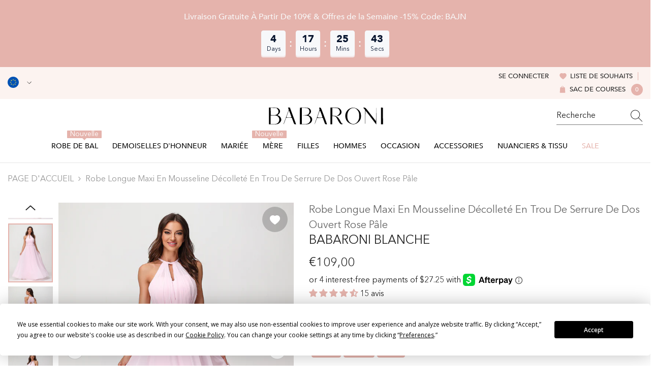

--- FILE ---
content_type: text/html; charset=utf-8
request_url: https://babaroni.fr/products/blanche-robe-longue-maxi-en-mousseline-decollete-en-trou-de-serrure-de-dos-ouvert-rose-pale?variant=45280913883415&section_id=template--24127247647091__main
body_size: 26008
content:
<div id="shopify-section-template--24127247647091__main" class="shopify-section"><link href="//babaroni.fr/cdn/shop/t/15/assets/component-product.css?v=19001210623262445091751621056" rel="stylesheet" type="text/css" media="all" />
<link href="//babaroni.fr/cdn/shop/t/15/assets/component-review.css?v=109494486266837012711741073121" rel="stylesheet" type="text/css" media="all" />
<link href="//babaroni.fr/cdn/shop/t/15/assets/component-price.css?v=139205013722916111901741073113" rel="stylesheet" type="text/css" media="all" />
<link href="//babaroni.fr/cdn/shop/t/15/assets/component-badge.css?v=101899291450337937701741073085" rel="stylesheet" type="text/css" media="all" />
<link href="//babaroni.fr/cdn/shop/t/15/assets/component-rte.css?v=74468535300400368301741073121" rel="stylesheet" type="text/css" media="all" />
<link href="//babaroni.fr/cdn/shop/t/15/assets/component-share.css?v=157011081659898136421741073123" rel="stylesheet" type="text/css" media="all" />
<link href="//babaroni.fr/cdn/shop/t/15/assets/component-tab.css?v=103415549474190435461741073128" rel="stylesheet" type="text/css" media="all" />
<link href="//babaroni.fr/cdn/shop/t/15/assets/component-product-form.css?v=55359188417852961121741077132" rel="stylesheet" type="text/css" media="all" />
<link href="//babaroni.fr/cdn/shop/t/15/assets/component-grid.css?v=14116691739327510611741073099" rel="stylesheet" type="text/css" media="all" />

<style type="text/css">
  #ProductSection-template--24127247647091__main .productView-thumbnail .productView-thumbnail-link:after {
      padding-bottom: 133.33333333333334%;
  }

  #ProductSection-template--24127247647091__main .cursor-wrapper .counter {
      color: #191919;
  }

  #ProductSection-template--24127247647091__main .cursor-wrapper .counter #count-image:before {
      background-color: #191919;
  }

  #ProductSection-template--24127247647091__main .custom-cursor__inner .arrow:before,
  #ProductSection-template--24127247647091__main .custom-cursor__inner .arrow:after {
      background-color: #000000;
  }

  #ProductSection-template--24127247647091__main .tabs-contents .toggleLink,
  #ProductSection-template--24127247647091__main .tabs .tab .tab-title {
      font-size: 16px;
      font-weight: 500;
      text-transform: none;
      padding-top: 15px;
      padding-bottom: 15px;
  }

  

  

  @media (max-width: 550px) {
      #ProductSection-template--24127247647091__main .tabs-contents .toggleLink,
      #ProductSection-template--24127247647091__main .tabs .tab .tab-title {
          font-size: 14px;
      }
  }

  @media (max-width: 767px) {
      #ProductSection-template--24127247647091__main {
          padding-top: 0px;
          padding-bottom: 0px;
      }
  }

  @media (min-width: 1025px) {
      
  }

  @media (min-width: 768px) and (max-width: 1199px) {
      #ProductSection-template--24127247647091__main {
          padding-top: 0px;
          padding-bottom: 0px;
      }
  }

  @media (min-width: 1200px) {
      #ProductSection-template--24127247647091__main {
          padding-top: 0px;
          padding-bottom: 0px;
      }
  }
</style>
<script>
    window.product_inven_array_8336879681815 = {
        
            '45280913883415': '99999',
        
            '45280913981719': '99998',
        
            '45280914080023': '99997',
        
            '45280914178327': '99999',
        
            '45280914309399': '99999',
        
            '45280914440471': '99999',
        
            '45280914506007': '99999',
        
            '45280914571543': '99999',
        
            '45280914637079': '99999',
        
    };
  
    window.selling_array_8336879681815 = {
        
            '45280913883415': 'deny',
        
            '45280913981719': 'deny',
        
            '45280914080023': 'deny',
        
            '45280914178327': 'deny',
        
            '45280914309399': 'deny',
        
            '45280914440471': 'deny',
        
            '45280914506007': 'deny',
        
            '45280914571543': 'deny',
        
            '45280914637079': 'deny',
        
    };
  
    window.subtotal = {
        show: false,
        style: 1,
        text: `Ajouter au panier - [value]`
    };

    
      window.variant_image_group = 'false';
    
</script><link rel="stylesheet" href="//babaroni.fr/cdn/shop/t/15/assets/component-fancybox.css?v=159959859525688513561741073097" media="print" onload="this.media='all'">
  <noscript><link href="//babaroni.fr/cdn/shop/t/15/assets/component-fancybox.css?v=159959859525688513561741073097" rel="stylesheet" type="text/css" media="all" /></noscript><!-- Afterpay InitializationScript -->
<script src="https://js.afterpay.com/afterpay-1.x.js" defer onload="initializeAfterpay()"></script>
<div
  class="product-details product-left-thumbs"
  data-section-id="template--24127247647091__main"
  data-section-type="product"
  id="ProductSection-template--24127247647091__main"
  data-has-combo="false"
  data-image-opo
>
  
<div
      class="productView-moreItem moreItem-breadcrumb small-hide "
      style="
        --spacing-top: 10px;
        --spacing-bottom: 20px;
        --spacing-top-mb: 0px;
        --spacing-bottom-mb: 0px;
        --breadcrumb-bg:;
        --breadcrumb-mb-bg: #f6f6f6;
      "
    >
      
        <div class="breadcrumb-bg">
      
      <div class="container">
        

<link href="//babaroni.fr/cdn/shop/t/15/assets/component-breadcrumb.css?v=27908482502108923081741073087" rel="stylesheet" type="text/css" media="all" />
<breadcrumb-component class="breadcrumb-container style--line_clamp_1">
        <nav class="breadcrumb breadcrumb-left" role="navigation" aria-label="breadcrumbs">
        <a class="link home-link" href="/">PAGE D&#39;ACCUEIL</a><span class="separate" aria-hidden="true"><svg xmlns="http://www.w3.org/2000/svg" viewBox="0 0 24 24"><path d="M 7.75 1.34375 L 6.25 2.65625 L 14.65625 12 L 6.25 21.34375 L 7.75 22.65625 L 16.75 12.65625 L 17.34375 12 L 16.75 11.34375 Z"></path></svg></span>
                <span>Robe Longue Maxi en Mousseline Décolleté en Trou de Serrure de Dos Ouvert Rose Pâle</span><span class="observe-element" style="width: 1px; height: 1px; background: transparent; display: inline-block; flex-shrink: 0;"></span>
        </nav>
    </breadcrumb-component>
    <script type="text/javascript">
        if (typeof breadcrumbComponentDeclare == 'undefiend') {
            class BreadcrumbComponent extends HTMLElement {
                constructor() {
                    super();
                }

                connectedCallback() {
                    this.firstLink = this.querySelector('.link.home-link')
                    this.lastLink = this.querySelector('.observe-element')
                    this.classList.add('initialized');
                    this.initObservers();
                }

                static createHandler(position = 'first', breadcrumb = null) {
                    const handler = (entries, observer) => {
                        entries.forEach(entry => {
                            if (breadcrumb == null) return observer.disconnect();
                            if (entry.isIntersecting ) {
                                breadcrumb.classList.add(`disable-${position}`);
                            } else {
                                breadcrumb.classList.remove(`disable-${position}`);
                            }
                        })
                    }
                    return handler;
                }

                initObservers() {
                    const scrollToFirstHandler = BreadcrumbComponent.createHandler('first', this);
                    const scrollToLastHandler = BreadcrumbComponent.createHandler('last', this);
                    
                    this.scrollToFirstObserver = new IntersectionObserver(scrollToFirstHandler, { threshold: 1 });
                    this.scrollToLastObserver = new IntersectionObserver(scrollToLastHandler, { threshold: 0.6 });

                    this.scrollToFirstObserver.observe(this.firstLink);
                    this.scrollToLastObserver.observe(this.lastLink);
                }
            }   

            window.addEventListener('load', () => {
                customElements.define('breadcrumb-component', BreadcrumbComponent);
            })

            var breadcrumbComponentDeclare = BreadcrumbComponent;
        }
    </script>
      </div>
      
        </div>
      
    </div>
  
  <div class="productView-container container">
    <div
      class="productView halo-productView layout-1 positionMainImage--left productView-sticky"
      data-product-handle="blanche-robe-longue-maxi-en-mousseline-decollete-en-trou-de-serrure-de-dos-ouvert-rose-pale"
    ><div class="productView-top" style="--aspect-ratio: 133.33333333333334%;"><div
  class="halo-productView-left productView-images clearfix"
  data-image-gallery
><div class="productView-images-wrapper" data-video-thumbnail>
    <div class="productView-image-wrapper"><div class="productView-wishlist clearfix">
          <a data-wishlist href="#" data-wishlist-handle="blanche-robe-longue-maxi-en-mousseline-decollete-en-trou-de-serrure-de-dos-ouvert-rose-pale" data-product-id="8336879681815"
            ><span class="visually-hidden">Ajouter à la liste de souhaits</span><svg t="1698125166475"  class="icon icon-wishlist" aria-hidden="true" focusable="false" role="presentation" viewBox="0 0 1024 1024" version="1.1" xmlns="http://www.w3.org/2000/svg" p-id="19561"><path d="M923 283.6c-13.4-31.1-32.6-58.9-56.9-82.8-24.3-23.8-52.5-42.4-84-55.5-32.5-13.5-66.9-20.3-102.4-20.3-49.3 0-97.4 13.5-139.2 39-10 6.1-19.5 12.8-28.5 20.1-9-7.3-18.5-14-28.5-20.1-41.8-25.5-89.9-39-139.2-39-35.5 0-69.9 6.8-102.4 20.3-31.4 13-59.7 31.7-84 55.5-24.4 23.9-43.5 51.7-56.9 82.8-13.9 32.3-21 66.6-21 101.9 0 33.3 6.8 68 20.3 103.3 11.3 29.5 27.5 60.1 48.2 91 32.8 48.9 77.9 99.9 133.9 151.6 92.8 85.7 184.7 144.9 188.6 147.3l23.7 15.2c10.5 6.7 24 6.7 34.5 0l23.7-15.2c3.9-2.5 95.7-61.6 188.6-147.3 56-51.7 101.1-102.7 133.9-151.6 20.7-30.9 37-61.5 48.2-91 13.5-35.3 20.3-70 20.3-103.3 0.1-35.3-7-69.6-20.9-101.9z" p-id="19562"></path></svg></a>
        </div><div
        class="productView-nav style-1 image-fit-unset"
        data-image-gallery-main
        data-arrows-desk="true"
        data-arrows-mobi="true"
        data-counter-mobi="true"
        data-media-count="6"
      ><div
                class="productView-image productView-image-adapt fit-unset"
                data-index="1"
                data-media-id="template--24127247647091__main-34103885005079"
              >
                <div
                  class="productView-img-container product-single__media ba_media_card"
                  data-media-id="34103885005079"
                  
                >
                  <div
                    class="media ba_media"
                    
                    
                      data-fancybox="images" href="//babaroni.fr/cdn/shop/files/Blanche-1.jpg?v=1686727262"
                    
                  >
                    <img
                      id="product-featured-image-34103885005079"
                      data-srcset="//babaroni.fr/cdn/shop/files/Blanche-1.jpg?v=1686727262&width=245 245w,//babaroni.fr/cdn/shop/files/Blanche-1.jpg?v=1686727262&width=360 360w,//babaroni.fr/cdn/shop/files/Blanche-1.jpg?v=1686727262&width=470 470w,//babaroni.fr/cdn/shop/files/Blanche-1.jpg?v=1686727262&width=533 533w,//babaroni.fr/cdn/shop/files/Blanche-1.jpg?v=1686727262&width=640 640w,//babaroni.fr/cdn/shop/files/Blanche-1.jpg?v=1686727262&width=720 720w,//babaroni.fr/cdn/shop/files/Blanche-1.jpg?v=1686727262&width=870 870w,//babaroni.fr/cdn/shop/files/Blanche-1.jpg?v=1686727262&width=935 935w,//babaroni.fr/cdn/shop/files/Blanche-1.jpg?v=1686727262&width=1066 1066w,//babaroni.fr/cdn/shop/files/Blanche-1.jpg?v=1686727262"
 sizes="(min-width:
1800px) 697px, (min-width: 768px) 50vw, 100vw" alt="Rose Pâle " size="1200"
loading="lazy" class="motion-reduce lazyload"

                      title="Rose Pâle "
                      data-main-image
                    >
                    <span class="data-lazy-loading"></span>
                  </div>
                </div>
              </div><div
                class="productView-image productView-image-adapt fit-unset"
                data-index="2"
                data-media-id="template--24127247647091__main-34103885037847"
              >
                <div
                  class="productView-img-container product-single__media ba_media_card"
                  data-media-id="34103885037847"
                  
                >
                  <div
                    class="media ba_media"
                    
                    
                      data-fancybox="images" href="//babaroni.fr/cdn/shop/files/Blanche-2.jpg?v=1686727262"
                    
                  >
                    <img
                      id="product-featured-image-34103885037847"
                      data-srcset="//babaroni.fr/cdn/shop/files/Blanche-2.jpg?v=1686727262&width=245 245w,//babaroni.fr/cdn/shop/files/Blanche-2.jpg?v=1686727262&width=360 360w,//babaroni.fr/cdn/shop/files/Blanche-2.jpg?v=1686727262&width=470 470w,//babaroni.fr/cdn/shop/files/Blanche-2.jpg?v=1686727262&width=533 533w,//babaroni.fr/cdn/shop/files/Blanche-2.jpg?v=1686727262&width=640 640w,//babaroni.fr/cdn/shop/files/Blanche-2.jpg?v=1686727262&width=720 720w,//babaroni.fr/cdn/shop/files/Blanche-2.jpg?v=1686727262&width=870 870w,//babaroni.fr/cdn/shop/files/Blanche-2.jpg?v=1686727262&width=935 935w,//babaroni.fr/cdn/shop/files/Blanche-2.jpg?v=1686727262&width=1066 1066w,//babaroni.fr/cdn/shop/files/Blanche-2.jpg?v=1686727262"
 sizes="(min-width:
1800px) 697px, (min-width: 768px) 50vw, 100vw" alt="Rose Pâle " size="1200"
loading="lazy" class="motion-reduce lazyload"

                      title="Rose Pâle "
                      data-main-image
                    >
                    <span class="data-lazy-loading"></span>
                  </div>
                </div>
              </div><div
                class="productView-image productView-image-adapt fit-unset"
                data-index="3"
                data-media-id="template--24127247647091__main-34103885070615"
              >
                <div
                  class="productView-img-container product-single__media ba_media_card"
                  data-media-id="34103885070615"
                  
                >
                  <div
                    class="media ba_media"
                    
                    
                      data-fancybox="images" href="//babaroni.fr/cdn/shop/files/Blanche-3.jpg?v=1686727249"
                    
                  >
                    <img
                      id="product-featured-image-34103885070615"
                      data-srcset="//babaroni.fr/cdn/shop/files/Blanche-3.jpg?v=1686727249&width=245 245w,//babaroni.fr/cdn/shop/files/Blanche-3.jpg?v=1686727249&width=360 360w,//babaroni.fr/cdn/shop/files/Blanche-3.jpg?v=1686727249&width=470 470w,//babaroni.fr/cdn/shop/files/Blanche-3.jpg?v=1686727249&width=533 533w,//babaroni.fr/cdn/shop/files/Blanche-3.jpg?v=1686727249&width=640 640w,//babaroni.fr/cdn/shop/files/Blanche-3.jpg?v=1686727249&width=720 720w,//babaroni.fr/cdn/shop/files/Blanche-3.jpg?v=1686727249&width=870 870w,//babaroni.fr/cdn/shop/files/Blanche-3.jpg?v=1686727249&width=935 935w,//babaroni.fr/cdn/shop/files/Blanche-3.jpg?v=1686727249&width=1066 1066w,//babaroni.fr/cdn/shop/files/Blanche-3.jpg?v=1686727249"
 sizes="(min-width:
1800px) 697px, (min-width: 768px) 50vw, 100vw" alt="Rose Pâle " size="1200"
loading="lazy" class="motion-reduce lazyload"

                      title="Rose Pâle "
                      data-main-image
                    >
                    <span class="data-lazy-loading"></span>
                  </div>
                </div>
              </div><div
                class="productView-image productView-image-adapt fit-unset"
                data-index="4"
                data-media-id="template--24127247647091__main-34103885103383"
              >
                <div
                  class="productView-img-container product-single__media ba_media_card"
                  data-media-id="34103885103383"
                  
                >
                  <div
                    class="media ba_media"
                    
                    
                      data-fancybox="images" href="//babaroni.fr/cdn/shop/files/Blanche-4.jpg?v=1686727250"
                    
                  >
                    <img
                      id="product-featured-image-34103885103383"
                      data-srcset="//babaroni.fr/cdn/shop/files/Blanche-4.jpg?v=1686727250&width=245 245w,//babaroni.fr/cdn/shop/files/Blanche-4.jpg?v=1686727250&width=360 360w,//babaroni.fr/cdn/shop/files/Blanche-4.jpg?v=1686727250&width=470 470w,//babaroni.fr/cdn/shop/files/Blanche-4.jpg?v=1686727250&width=533 533w,//babaroni.fr/cdn/shop/files/Blanche-4.jpg?v=1686727250&width=640 640w,//babaroni.fr/cdn/shop/files/Blanche-4.jpg?v=1686727250&width=720 720w,//babaroni.fr/cdn/shop/files/Blanche-4.jpg?v=1686727250&width=870 870w,//babaroni.fr/cdn/shop/files/Blanche-4.jpg?v=1686727250&width=935 935w,//babaroni.fr/cdn/shop/files/Blanche-4.jpg?v=1686727250&width=1066 1066w,//babaroni.fr/cdn/shop/files/Blanche-4.jpg?v=1686727250"
 sizes="(min-width:
1800px) 697px, (min-width: 768px) 50vw, 100vw" alt="Rose Pâle " size="1200"
loading="lazy" class="motion-reduce lazyload"

                      title="Rose Pâle "
                      data-main-image
                    >
                    <span class="data-lazy-loading"></span>
                  </div>
                </div>
              </div><div
                class="productView-image productView-image-adapt fit-unset"
                data-index="5"
                data-media-id="template--24127247647091__main-34103885136151"
              >
                <div
                  class="productView-img-container product-single__media ba_media_card"
                  data-media-id="34103885136151"
                  
                >
                  <div
                    class="media ba_media"
                    
                    
                      data-fancybox="images" href="//babaroni.fr/cdn/shop/files/Blanche-5.jpg?v=1686727249"
                    
                  >
                    <img
                      id="product-featured-image-34103885136151"
                      data-srcset="//babaroni.fr/cdn/shop/files/Blanche-5.jpg?v=1686727249&width=245 245w,//babaroni.fr/cdn/shop/files/Blanche-5.jpg?v=1686727249&width=360 360w,//babaroni.fr/cdn/shop/files/Blanche-5.jpg?v=1686727249&width=470 470w,//babaroni.fr/cdn/shop/files/Blanche-5.jpg?v=1686727249&width=533 533w,//babaroni.fr/cdn/shop/files/Blanche-5.jpg?v=1686727249&width=640 640w,//babaroni.fr/cdn/shop/files/Blanche-5.jpg?v=1686727249&width=720 720w,//babaroni.fr/cdn/shop/files/Blanche-5.jpg?v=1686727249&width=870 870w,//babaroni.fr/cdn/shop/files/Blanche-5.jpg?v=1686727249&width=935 935w,//babaroni.fr/cdn/shop/files/Blanche-5.jpg?v=1686727249&width=1066 1066w,//babaroni.fr/cdn/shop/files/Blanche-5.jpg?v=1686727249"
 sizes="(min-width:
1800px) 697px, (min-width: 768px) 50vw, 100vw" alt="Rose Pâle " size="1200"
loading="lazy" class="motion-reduce lazyload"

                      title="Rose Pâle "
                      data-main-image
                    >
                    <span class="data-lazy-loading"></span>
                  </div>
                </div>
              </div><div
                class="productView-image productView-image-adapt fit-unset"
                data-index="6"
                data-media-id="template--24127247647091__main-34103885168919"
              >
                <div
                  class="productView-img-container product-single__media ba_media_card"
                  data-media-id="34103885168919"
                  
                >
                  <div
                    class="media ba_media"
                    
                    
                      data-fancybox="images" href="//babaroni.fr/cdn/shop/files/Blanche-6.jpg?v=1686727249"
                    
                  >
                    <img
                      id="product-featured-image-34103885168919"
                      data-srcset="//babaroni.fr/cdn/shop/files/Blanche-6.jpg?v=1686727249&width=245 245w,//babaroni.fr/cdn/shop/files/Blanche-6.jpg?v=1686727249&width=360 360w,//babaroni.fr/cdn/shop/files/Blanche-6.jpg?v=1686727249&width=470 470w,//babaroni.fr/cdn/shop/files/Blanche-6.jpg?v=1686727249&width=533 533w,//babaroni.fr/cdn/shop/files/Blanche-6.jpg?v=1686727249&width=640 640w,//babaroni.fr/cdn/shop/files/Blanche-6.jpg?v=1686727249&width=720 720w,//babaroni.fr/cdn/shop/files/Blanche-6.jpg?v=1686727249&width=870 870w,//babaroni.fr/cdn/shop/files/Blanche-6.jpg?v=1686727249&width=935 935w,//babaroni.fr/cdn/shop/files/Blanche-6.jpg?v=1686727249&width=1066 1066w,//babaroni.fr/cdn/shop/files/Blanche-6.jpg?v=1686727249"
 sizes="(min-width:
1800px) 697px, (min-width: 768px) 50vw, 100vw" alt="Rose Pâle " size="1200"
loading="lazy" class="motion-reduce lazyload"

                      title="Rose Pâle "
                      data-main-image
                    >
                    <span class="data-lazy-loading"></span>
                  </div>
                </div>
              </div></div></div><div class="productView-thumbnail-wrapper is-hidden-mobile">
        <div class="productView-for clearfix" data-max-thumbnail-to-show="6"><div
                  class="productView-thumbnail"
                  data-media-id="template--24127247647091__main-34103885005079"
                >
                  <a
                    class="ba-media half-bg productView-thumbnail-link"
                    href="javascript:void(0)"
                    data-image="//babaroni.fr/cdn/shop/files/Blanche-1_large.jpg?v=1686727262"
                    style="--ratio-percent: 0.75%"
                  >
                    <img
                      class="lazyload"
                      data-src="//babaroni.fr/cdn/shop/files/Blanche-1_medium.jpg?v=1686727262"
                      alt="Rose Pâle "
                      title="Rose Pâle "
                      loading="lazy"
                    >
                  </a>
                </div><div
                  class="productView-thumbnail"
                  data-media-id="template--24127247647091__main-34103885037847"
                >
                  <a
                    class="ba-media half-bg productView-thumbnail-link"
                    href="javascript:void(0)"
                    data-image="//babaroni.fr/cdn/shop/files/Blanche-2_large.jpg?v=1686727262"
                    style="--ratio-percent: 0.75%"
                  >
                    <img
                      class="lazyload"
                      data-src="//babaroni.fr/cdn/shop/files/Blanche-2_medium.jpg?v=1686727262"
                      alt="Rose Pâle "
                      title="Rose Pâle "
                      loading="lazy"
                    >
                  </a>
                </div><div
                  class="productView-thumbnail"
                  data-media-id="template--24127247647091__main-34103885070615"
                >
                  <a
                    class="ba-media half-bg productView-thumbnail-link"
                    href="javascript:void(0)"
                    data-image="//babaroni.fr/cdn/shop/files/Blanche-3_large.jpg?v=1686727249"
                    style="--ratio-percent: 0.75%"
                  >
                    <img
                      class="lazyload"
                      data-src="//babaroni.fr/cdn/shop/files/Blanche-3_medium.jpg?v=1686727249"
                      alt="Rose Pâle "
                      title="Rose Pâle "
                      loading="lazy"
                    >
                  </a>
                </div><div
                  class="productView-thumbnail"
                  data-media-id="template--24127247647091__main-34103885103383"
                >
                  <a
                    class="ba-media half-bg productView-thumbnail-link"
                    href="javascript:void(0)"
                    data-image="//babaroni.fr/cdn/shop/files/Blanche-4_large.jpg?v=1686727250"
                    style="--ratio-percent: 0.75%"
                  >
                    <img
                      class="lazyload"
                      data-src="//babaroni.fr/cdn/shop/files/Blanche-4_medium.jpg?v=1686727250"
                      alt="Rose Pâle "
                      title="Rose Pâle "
                      loading="lazy"
                    >
                  </a>
                </div><div
                  class="productView-thumbnail"
                  data-media-id="template--24127247647091__main-34103885136151"
                >
                  <a
                    class="ba-media half-bg productView-thumbnail-link"
                    href="javascript:void(0)"
                    data-image="//babaroni.fr/cdn/shop/files/Blanche-5_large.jpg?v=1686727249"
                    style="--ratio-percent: 0.75%"
                  >
                    <img
                      class="lazyload"
                      data-src="//babaroni.fr/cdn/shop/files/Blanche-5_medium.jpg?v=1686727249"
                      alt="Rose Pâle "
                      title="Rose Pâle "
                      loading="lazy"
                    >
                  </a>
                </div><div
                  class="productView-thumbnail"
                  data-media-id="template--24127247647091__main-34103885168919"
                >
                  <a
                    class="ba-media half-bg productView-thumbnail-link"
                    href="javascript:void(0)"
                    data-image="//babaroni.fr/cdn/shop/files/Blanche-6_large.jpg?v=1686727249"
                    style="--ratio-percent: 0.75%"
                  >
                    <img
                      class="lazyload"
                      data-src="//babaroni.fr/cdn/shop/files/Blanche-6_medium.jpg?v=1686727249"
                      alt="Rose Pâle "
                      title="Rose Pâle "
                      loading="lazy"
                    >
                  </a>
                </div></div>
      </div></div>
  <div
    class="productView-moreItem center small-hide"
    style="
      --spacing-top: 15px;
      --spacing-bottom: 15px
    "
  >
    <div class="share-button halo-socialShare productView-share style-1"><div class="share_toolbox clearfix"><ul class="social-share"><li class="social-share__item"><a class="facebook" href="https://www.facebook.com/sharer/sharer.php?u=https://babaroni.fr/products/blanche-robe-longue-maxi-en-mousseline-decollete-en-trou-de-serrure-de-dos-ouvert-rose-pale" title='Facebook' data-no-instant rel="noopener noreferrer nofollow" target="_blank"><svg aria-hidden="true" focusable="false" role="presentation" xmlns="http://www.w3.org/2000/svg" viewBox="0 0 320 512" class="icon icon-facebook"><path d="M279.14 288l14.22-92.66h-88.91v-60.13c0-25.35 12.42-50.06 52.24-50.06h40.42V6.26S260.43 0 225.36 0c-73.22 0-121.08 44.38-121.08 124.72v70.62H22.89V288h81.39v224h100.17V288z"></path></svg></a></li><li class="social-share__item"><a class="twitter" href="http://twitter.com/share?text=Robe%20Longue%20Maxi%20en%20Mousseline%20D%C3%A9collet%C3%A9%20en%20Trou%20de%20Serrure%20de%20Dos%20Ouvert%20Rose%20P%C3%A2le&amp;url=https://babaroni.fr/products/blanche-robe-longue-maxi-en-mousseline-decollete-en-trou-de-serrure-de-dos-ouvert-rose-pale" title='Twitter' data-no-instant rel="noopener noreferrer nofollow" target="_blank"><svg aria-hidden="true" focusable="false" role="presentation" class="icon icon-twitter" viewBox="0 0 18 15"><path d="M17.64 2.6a7.33 7.33 0 01-1.75 1.82c0 .05 0 .13.02.23l.02.23a9.97 9.97 0 01-1.69 5.54c-.57.85-1.24 1.62-2.02 2.28a9.09 9.09 0 01-2.82 1.6 10.23 10.23 0 01-8.9-.98c.34.02.61.04.83.04 1.64 0 3.1-.5 4.38-1.5a3.6 3.6 0 01-3.3-2.45A2.91 2.91 0 004 9.35a3.47 3.47 0 01-2.02-1.21 3.37 3.37 0 01-.8-2.22v-.03c.46.24.98.37 1.58.4a3.45 3.45 0 01-1.54-2.9c0-.61.14-1.2.45-1.79a9.68 9.68 0 003.2 2.6 10 10 0 004.08 1.07 3 3 0 01-.13-.8c0-.97.34-1.8 1.03-2.48A3.45 3.45 0 0112.4.96a3.49 3.49 0 012.54 1.1c.8-.15 1.54-.44 2.23-.85a3.4 3.4 0 01-1.54 1.94c.74-.1 1.4-.28 2.01-.54z"></svg>
</a></li><li class="social-share__item"><a class="pinterest" href="http://pinterest.com/pin/create/button/?url=https://babaroni.fr/products/blanche-robe-longue-maxi-en-mousseline-decollete-en-trou-de-serrure-de-dos-ouvert-rose-pale&amp;media=http://babaroni.fr/cdn/shop/files/Blanche-1.jpg?crop=center&height=1024&v=1686727262&width=1024&amp;description=Robe%20Longue%20Maxi%20en%20Mousseline%20D%C3%A9collet%C3%A9%20en%20Trou%20de%20Serrure%20de%20Dos%20Ouvert%20Rose%20P%C3%A2le" title='Pinterest' data-no-instant rel="noopener noreferrer nofollow" target="_blank"><svg aria-hidden="true" focusable="false" role="presentation" class="icon icon-pinterest" viewBox="0 0 17 18"><path d="M8.48.58a8.42 8.42 0 015.9 2.45 8.42 8.42 0 011.33 10.08 8.28 8.28 0 01-7.23 4.16 8.5 8.5 0 01-2.37-.32c.42-.68.7-1.29.85-1.8l.59-2.29c.14.28.41.52.8.73.4.2.8.31 1.24.31.87 0 1.65-.25 2.34-.75a4.87 4.87 0 001.6-2.05 7.3 7.3 0 00.56-2.93c0-1.3-.5-2.41-1.49-3.36a5.27 5.27 0 00-3.8-1.43c-.93 0-1.8.16-2.58.48A5.23 5.23 0 002.85 8.6c0 .75.14 1.41.43 1.98.28.56.7.96 1.27 1.2.1.04.19.04.26 0 .07-.03.12-.1.15-.2l.18-.68c.05-.15.02-.3-.11-.45a2.35 2.35 0 01-.57-1.63A3.96 3.96 0 018.6 4.8c1.09 0 1.94.3 2.54.89.61.6.92 1.37.92 2.32 0 .8-.11 1.54-.33 2.21a3.97 3.97 0 01-.93 1.62c-.4.4-.87.6-1.4.6-.43 0-.78-.15-1.06-.47-.27-.32-.36-.7-.26-1.13a111.14 111.14 0 01.47-1.6l.18-.73c.06-.26.09-.47.09-.65 0-.36-.1-.66-.28-.89-.2-.23-.47-.35-.83-.35-.45 0-.83.2-1.13.62-.3.41-.46.93-.46 1.56a4.1 4.1 0 00.18 1.15l.06.15c-.6 2.58-.95 4.1-1.08 4.54-.12.55-.16 1.2-.13 1.94a8.4 8.4 0 01-5-7.65c0-2.3.81-4.28 2.44-5.9A8.04 8.04 0 018.48.57z"></svg>
</a></li><li class="social-share__item"><a class="tumblr" href="//tumblr.com/widgets/share/tool?canonicalUrl=https://babaroni.fr/products/blanche-robe-longue-maxi-en-mousseline-decollete-en-trou-de-serrure-de-dos-ouvert-rose-pale" title='Tumblr' data-no-instant rel="noopener noreferrer nofollow" data-content="http://babaroni.fr/cdn/shop/files/Blanche-1.jpg?crop=center&height=1024&v=1686727262&width=1024" target="_blank"><svg aria-hidden="true" focusable="false" role="presentation" class="icon icon-tumblr" viewBox="0 0 91 161"><path fill-rule="evenodd" d="M64 160.3c-24 0-42-12.3-42-41.8V71.3H.3V45.7c24-6.2 34-26.9 35.2-44.7h24.9v40.5h29v29.8h-29v41.1c0 12.3 6.2 16.6 16.1 16.6h14v31.3H64"></svg>
</a></li><li class="social-share__item"><a class="telegram" href="https://telegram.me/share/url?url=https://babaroni.fr/products/blanche-robe-longue-maxi-en-mousseline-decollete-en-trou-de-serrure-de-dos-ouvert-rose-pale" title='Telegram' data-no-instant rel="nofollow" target="_blank"><svg class="icon icon-telegram" role="presentation" viewBox="0 0 496 512"><path d="M248,8C111.033,8,0,119.033,0,256S111.033,504,248,504,496,392.967,496,256,384.967,8,248,8ZM362.952,176.66c-3.732,39.215-19.881,134.378-28.1,178.3-3.476,18.584-10.322,24.816-16.948,25.425-14.4,1.326-25.338-9.517-39.287-18.661-21.827-14.308-34.158-23.215-55.346-37.177-24.485-16.135-8.612-25,5.342-39.5,3.652-3.793,67.107-61.51,68.335-66.746.153-.655.3-3.1-1.154-4.384s-3.59-.849-5.135-.5q-3.283.746-104.608,69.142-14.845,10.194-26.894,9.934c-8.855-.191-25.888-5.006-38.551-9.123-15.531-5.048-27.875-7.717-26.8-16.291q.84-6.7,18.45-13.7,108.446-47.248,144.628-62.3c68.872-28.647,83.183-33.623,92.511-33.789,2.052-.034,6.639.474,9.61,2.885a10.452,10.452,0,0,1,3.53,6.716A43.765,43.765,0,0,1,362.952,176.66Z"></path></svg></a></li><li class="social-share__item"><a class="email" href="mailto:?subject=Robe%20Longue%20Maxi%20en%20Mousseline%20D%C3%A9collet%C3%A9%20en%20Trou%20de%20Serrure%20de%20Dos%20Ouvert%20Rose%20P%C3%A2le&amp;body=https://babaroni.fr/products/blanche-robe-longue-maxi-en-mousseline-decollete-en-trou-de-serrure-de-dos-ouvert-rose-pale" title='Email' data-no-instant rel="noopener noreferrer nofollow" target="_blank"><svg xmlns="http://www.w3.org/2000/svg" viewBox="0 0 24 24" aria-hidden="true" focusable="false" role="presentation" class="icon icon-mail"><path d="M 1 3 L 1 5 L 1 18 L 3 18 L 3 5 L 19 5 L 19 3 L 3 3 L 1 3 z M 5 7 L 5 7.1777344 L 14 12.875 L 23 7.125 L 23 7 L 5 7 z M 23 9.2832031 L 14 15 L 5 9.4160156 L 5 21 L 14 21 L 14 17 L 17 17 L 17 14 L 23 14 L 23 9.2832031 z M 19 16 L 19 19 L 16 19 L 16 21 L 19 21 L 19 24 L 21 24 L 21 21 L 24 21 L 24 19 L 21 19 L 21 16 L 19 16 z"/></svg></a></li></ul></div></div>
  </div>
</div>
<div class="halo-productView-right productView-details clearfix">
          <div class="productView-product clearfix"><div
                    class="productView-moreItem product_title"
                    style="
                      --spacing-top: 0px;
                      --spacing-bottom: 0px
                    "
                  >
                    <h1
  class="productView-title"
  style="--color-title: #666666;--fontsize-text: 20px;--fontsize-mb-text: 14px;"
><span>Robe Longue Maxi en Mousseline Décolleté en Trou de Serrure de Dos Ouvert Rose Pâle</span>
</h1>

                  </div><div
                      class="productView-moreItem product_subtitle"
                      style="
                        --spacing-top: 0px;
                        --spacing-bottom: 15px
                      "
                    >
                      <div class="halo-share-3">
    <h2
      class="productView-subtitle"
      style="--color-title: #232323;--fontsize-text: 24px;--fontsize-mb-text: 20px;"
    >
      <span>Babaroni Blanche</span>
    </h2>
    <share-button class="share-button halo-socialShare productView-share style-3"><div class="share-content">
            <button class="share-button__button button"><svg
  t="1699102133109"
  class="icon"
  viewBox="0 0 1024 1024"
  version="1.1"
  xmlns="http://www.w3.org/2000/svg"
  p-id="4203"
>
  <path d="M874.666667 544c-17.066667 0-32 14.933333-32 32v256c0 6.4-4.266667 10.666667-10.666667 10.666667H192c-6.4 0-10.666667-4.266667-10.666667-10.666667V192c0-6.4 4.266667-10.666667 10.666667-10.666667h256c17.066667 0 32-14.933333 32-32s-14.933333-32-32-32H192C151.466667 117.333333 117.333333 151.466667 117.333333 192v640c0 40.533333 34.133333 74.666667 74.666667 74.666667h640c40.533333 0 74.666667-34.133333 74.666667-74.666667V576c0-17.066667-14.933333-32-32-32z" fill="currentColor" p-id="4204"></path><path d="M874.666667 117.333333H640c-17.066667 0-32 14.933333-32 32s14.933333 32 32 32h157.866667L509.866667 467.2c-12.8 12.8-12.8 32 0 44.8 6.4 6.4 14.933333 8.533333 23.466666 8.533333s17.066667-2.133333 23.466667-8.533333l285.866667-285.866667V384c0 17.066667 14.933333 32 32 32s32-14.933333 32-32V149.333333c0-17.066667-14.933333-32-32-32z" fill="currentColor" p-id="4205"></path>
</svg>
 <span>Partager</span></button>
            <div class="share-button__fallback">
                <div class="share-header">
                    <h2 class="share-title"><span>Partager</span></h2>
                    <button type="button" class="share-button__close" aria-label="Fermer"><svg xmlns="http://www.w3.org/2000/svg" viewBox="0 0 48 48" ><path d="M 38.982422 6.9707031 A 2.0002 2.0002 0 0 0 37.585938 7.5859375 L 24 21.171875 L 10.414062 7.5859375 A 2.0002 2.0002 0 0 0 8.9785156 6.9804688 A 2.0002 2.0002 0 0 0 7.5859375 10.414062 L 21.171875 24 L 7.5859375 37.585938 A 2.0002 2.0002 0 1 0 10.414062 40.414062 L 24 26.828125 L 37.585938 40.414062 A 2.0002 2.0002 0 1 0 40.414062 37.585938 L 26.828125 24 L 40.414062 10.414062 A 2.0002 2.0002 0 0 0 38.982422 6.9707031 z"/></svg><span>Fermer</span></button>
                </div>
                <div class="wrapper-content">
                    <label class="form-label">Copier le lien</label>
                    <div class="share-group">
                        <div class="form-field">
                            <input type="text" class="field__input" id="url" value="https://babaroni.fr/products/blanche-robe-longue-maxi-en-mousseline-decollete-en-trou-de-serrure-de-dos-ouvert-rose-pale" placeholder="Lien" data-url="https://babaroni.fr/products/blanche-robe-longue-maxi-en-mousseline-decollete-en-trou-de-serrure-de-dos-ouvert-rose-pale" onclick="this.select();" readonly>
                            <label class="field__label hiddenLabels" for="url">Lien</label>
                        </div>
                        <button class="button button--primary button-copy"><svg class="icon icon-clipboard" width="11" height="13" fill="none" xmlns="http://www.w3.org/2000/svg" aria-hidden="true" focusable="false"><path fill-rule="evenodd" clip-rule="evenodd" d="M2 1a1 1 0 011-1h7a1 1 0 011 1v9a1 1 0 01-1 1V1H2zM1 2a1 1 0 00-1 1v9a1 1 0 001 1h7a1 1 0 001-1V3a1 1 0 00-1-1H1zm0 10V3h7v9H1z" fill="currentColor"/></svg>
 Copier le lien</button>
                    </div>
                    <span id="ShareMessage-8336879681815" class="share-button__message hidden" role="status" aria-hidden="true">Lien copié dans le presse-papier !</span><div class="share_toolbox clearfix"><label class="form-label">Partager</label> <ul class="social-share"><li class="social-share__item"><a class="facebook" href="https://www.facebook.com/sharer/sharer.php?u=https://babaroni.fr/products/blanche-robe-longue-maxi-en-mousseline-decollete-en-trou-de-serrure-de-dos-ouvert-rose-pale" title='Facebook' data-no-instant rel="noopener noreferrer nofollow" target="_blank"><svg aria-hidden="true" focusable="false" role="presentation" xmlns="http://www.w3.org/2000/svg" viewBox="0 0 320 512" class="icon icon-facebook"><path d="M279.14 288l14.22-92.66h-88.91v-60.13c0-25.35 12.42-50.06 52.24-50.06h40.42V6.26S260.43 0 225.36 0c-73.22 0-121.08 44.38-121.08 124.72v70.62H22.89V288h81.39v224h100.17V288z"></path></svg></a></li><li class="social-share__item"><a class="twitter" href="http://twitter.com/share?text=Robe%20Longue%20Maxi%20en%20Mousseline%20D%C3%A9collet%C3%A9%20en%20Trou%20de%20Serrure%20de%20Dos%20Ouvert%20Rose%20P%C3%A2le&amp;url=https://babaroni.fr/products/blanche-robe-longue-maxi-en-mousseline-decollete-en-trou-de-serrure-de-dos-ouvert-rose-pale" title='Twitter' data-no-instant rel="noopener noreferrer nofollow" target="_blank"><svg aria-hidden="true" focusable="false" role="presentation" class="icon icon-twitter" viewBox="0 0 18 15"><path d="M17.64 2.6a7.33 7.33 0 01-1.75 1.82c0 .05 0 .13.02.23l.02.23a9.97 9.97 0 01-1.69 5.54c-.57.85-1.24 1.62-2.02 2.28a9.09 9.09 0 01-2.82 1.6 10.23 10.23 0 01-8.9-.98c.34.02.61.04.83.04 1.64 0 3.1-.5 4.38-1.5a3.6 3.6 0 01-3.3-2.45A2.91 2.91 0 004 9.35a3.47 3.47 0 01-2.02-1.21 3.37 3.37 0 01-.8-2.22v-.03c.46.24.98.37 1.58.4a3.45 3.45 0 01-1.54-2.9c0-.61.14-1.2.45-1.79a9.68 9.68 0 003.2 2.6 10 10 0 004.08 1.07 3 3 0 01-.13-.8c0-.97.34-1.8 1.03-2.48A3.45 3.45 0 0112.4.96a3.49 3.49 0 012.54 1.1c.8-.15 1.54-.44 2.23-.85a3.4 3.4 0 01-1.54 1.94c.74-.1 1.4-.28 2.01-.54z"></svg>
</a></li><li class="social-share__item"><a class="pinterest" href="http://pinterest.com/pin/create/button/?url=https://babaroni.fr/products/blanche-robe-longue-maxi-en-mousseline-decollete-en-trou-de-serrure-de-dos-ouvert-rose-pale&amp;media=http://babaroni.fr/cdn/shop/files/Blanche-1.jpg?crop=center&height=1024&v=1686727262&width=1024&amp;description=Robe%20Longue%20Maxi%20en%20Mousseline%20D%C3%A9collet%C3%A9%20en%20Trou%20de%20Serrure%20de%20Dos%20Ouvert%20Rose%20P%C3%A2le" title='Pinterest' data-no-instant rel="noopener noreferrer nofollow" target="_blank"><svg aria-hidden="true" focusable="false" role="presentation" class="icon icon-pinterest" viewBox="0 0 17 18"><path d="M8.48.58a8.42 8.42 0 015.9 2.45 8.42 8.42 0 011.33 10.08 8.28 8.28 0 01-7.23 4.16 8.5 8.5 0 01-2.37-.32c.42-.68.7-1.29.85-1.8l.59-2.29c.14.28.41.52.8.73.4.2.8.31 1.24.31.87 0 1.65-.25 2.34-.75a4.87 4.87 0 001.6-2.05 7.3 7.3 0 00.56-2.93c0-1.3-.5-2.41-1.49-3.36a5.27 5.27 0 00-3.8-1.43c-.93 0-1.8.16-2.58.48A5.23 5.23 0 002.85 8.6c0 .75.14 1.41.43 1.98.28.56.7.96 1.27 1.2.1.04.19.04.26 0 .07-.03.12-.1.15-.2l.18-.68c.05-.15.02-.3-.11-.45a2.35 2.35 0 01-.57-1.63A3.96 3.96 0 018.6 4.8c1.09 0 1.94.3 2.54.89.61.6.92 1.37.92 2.32 0 .8-.11 1.54-.33 2.21a3.97 3.97 0 01-.93 1.62c-.4.4-.87.6-1.4.6-.43 0-.78-.15-1.06-.47-.27-.32-.36-.7-.26-1.13a111.14 111.14 0 01.47-1.6l.18-.73c.06-.26.09-.47.09-.65 0-.36-.1-.66-.28-.89-.2-.23-.47-.35-.83-.35-.45 0-.83.2-1.13.62-.3.41-.46.93-.46 1.56a4.1 4.1 0 00.18 1.15l.06.15c-.6 2.58-.95 4.1-1.08 4.54-.12.55-.16 1.2-.13 1.94a8.4 8.4 0 01-5-7.65c0-2.3.81-4.28 2.44-5.9A8.04 8.04 0 018.48.57z"></svg>
</a></li><li class="social-share__item"><a class="tumblr" href="//tumblr.com/widgets/share/tool?canonicalUrl=https://babaroni.fr/products/blanche-robe-longue-maxi-en-mousseline-decollete-en-trou-de-serrure-de-dos-ouvert-rose-pale" title='Tumblr' data-no-instant rel="noopener noreferrer nofollow" data-content="http://babaroni.fr/cdn/shop/files/Blanche-1.jpg?crop=center&height=1024&v=1686727262&width=1024" target="_blank"><svg aria-hidden="true" focusable="false" role="presentation" class="icon icon-tumblr" viewBox="0 0 91 161"><path fill-rule="evenodd" d="M64 160.3c-24 0-42-12.3-42-41.8V71.3H.3V45.7c24-6.2 34-26.9 35.2-44.7h24.9v40.5h29v29.8h-29v41.1c0 12.3 6.2 16.6 16.1 16.6h14v31.3H64"></svg>
</a></li><li class="social-share__item"><a class="telegram" href="https://telegram.me/share/url?url=https://babaroni.fr/products/blanche-robe-longue-maxi-en-mousseline-decollete-en-trou-de-serrure-de-dos-ouvert-rose-pale" title='Telegram' data-no-instant rel="nofollow" target="_blank"><svg class="icon icon-telegram" role="presentation" viewBox="0 0 496 512"><path d="M248,8C111.033,8,0,119.033,0,256S111.033,504,248,504,496,392.967,496,256,384.967,8,248,8ZM362.952,176.66c-3.732,39.215-19.881,134.378-28.1,178.3-3.476,18.584-10.322,24.816-16.948,25.425-14.4,1.326-25.338-9.517-39.287-18.661-21.827-14.308-34.158-23.215-55.346-37.177-24.485-16.135-8.612-25,5.342-39.5,3.652-3.793,67.107-61.51,68.335-66.746.153-.655.3-3.1-1.154-4.384s-3.59-.849-5.135-.5q-3.283.746-104.608,69.142-14.845,10.194-26.894,9.934c-8.855-.191-25.888-5.006-38.551-9.123-15.531-5.048-27.875-7.717-26.8-16.291q.84-6.7,18.45-13.7,108.446-47.248,144.628-62.3c68.872-28.647,83.183-33.623,92.511-33.789,2.052-.034,6.639.474,9.61,2.885a10.452,10.452,0,0,1,3.53,6.716A43.765,43.765,0,0,1,362.952,176.66Z"></path></svg></a></li><li class="social-share__item"><a class="email" href="mailto:?subject=Robe%20Longue%20Maxi%20en%20Mousseline%20D%C3%A9collet%C3%A9%20en%20Trou%20de%20Serrure%20de%20Dos%20Ouvert%20Rose%20P%C3%A2le&amp;body=https://babaroni.fr/products/blanche-robe-longue-maxi-en-mousseline-decollete-en-trou-de-serrure-de-dos-ouvert-rose-pale" title='Email' data-no-instant rel="noopener noreferrer nofollow" target="_blank"><svg xmlns="http://www.w3.org/2000/svg" viewBox="0 0 24 24" aria-hidden="true" focusable="false" role="presentation" class="icon icon-mail"><path d="M 1 3 L 1 5 L 1 18 L 3 18 L 3 5 L 19 5 L 19 3 L 3 3 L 1 3 z M 5 7 L 5 7.1777344 L 14 12.875 L 23 7.125 L 23 7 L 5 7 z M 23 9.2832031 L 14 15 L 5 9.4160156 L 5 21 L 14 21 L 14 17 L 17 17 L 17 14 L 23 14 L 23 9.2832031 z M 19 16 L 19 19 L 16 19 L 16 21 L 19 21 L 19 24 L 21 24 L 21 21 L 24 21 L 24 19 L 21 19 L 21 16 L 19 16 z"/></svg></a></li></ul></div></div>
            </div>
        </div></share-button><script src="//babaroni.fr/cdn/shop/t/15/assets/share.js?v=102144821873164167451741073159" defer="defer"></script>
  </div>
                    </div>
                  <div
                    class="productView-moreItem product_price"
                    style="
                      --spacing-top: 0px;
                      --spacing-bottom: 5px;
                      --fontsize-text: 24px
                    "
                  >
                    
                      <div class="productView-price no-js-hidden clearfix" id="product-price-8336879681815"><div class="price price--medium">
    <dl><div class="price__regular"><dd class="price__last"><span class="price-item price-item--regular"><span class=money>€109,00</span></span></dd>
        </div>
        <div class="price__sale"><dd class="price__compare"><s class="price-item price-item--regular"></s></dd><dd class="price__last"><span class="price-item price-item--sale"><span class=money>€109,00</span></span></dd></div>
        <small class="unit-price caption hidden">
            <dt class="visually-hidden">Prix ​​unitaire</dt>
            <dd class="price__last"><span></span><span aria-hidden="true">/</span><span class="visually-hidden">&nbsp;per&nbsp;</span><span></span></dd>
        </small>
    </dl>
</div>
</div>
                    
                  </div>
              <div id="afterpay-messaging-widget"></div>
              <script>
                function initializeAfterpay(){
                const widget = document.getElementById('afterpay-messaging-widget');
                if (widget && typeof Afterpay !== 'undefined') {
                Afterpay.createPlacements({
                targetSelector:"#afterpay-messaging-widget",
                attributes:{
                locale:"en_US",
                currency:"EUR",
                amount:"109,00",
                aprLoansAvailable:"true",
                }
                });
                } else {
                console.error('Afterpay script not loaded or target element not found.');
                }
                }
              </script><div id="shopify-block-AWkhjMDA3emUxSWt1U__judge_me_reviews_preview_badge_WTyyYL" class="shopify-block shopify-app-block">
<div class='jdgm-widget jdgm-preview-badge'
    data-id='8336879681815'
    data-template='manual-installation'>
  <div style='display:none' class='jdgm-prev-badge' data-average-rating='4.73' data-number-of-reviews='15' data-number-of-questions='0'> <span class='jdgm-prev-badge__stars' data-score='4.73' tabindex='0' aria-label='4.73 stars' role='button'> <span class='jdgm-star jdgm--on'></span><span class='jdgm-star jdgm--on'></span><span class='jdgm-star jdgm--on'></span><span class='jdgm-star jdgm--on'></span><span class='jdgm-star jdgm--half'></span> </span> <span class='jdgm-prev-badge__text'> 15 reviews </span> </div>
</div>




</div>
<div
                      class="productView-moreItem product_countdown"
                      style="
                        --spacing-top: 10px;
                        --spacing-bottom: 18px
                      "
                    >
                      <div class="productView-countDown-wrapper"><div class="productView-countDown countdown_8336879681815 style-1 clearfix" data-countdown-id="8336879681815" data-countdown="January 18, 2026 23:59:59 GMT+1">
            <span class="text animated-loading">
                <span>Livraison Gratuite À Partir De 109€, Offres de la Semaine -15%, se termine dans:</span>
            </span>
            <span class="num animated-loading">
                <span>151<span>D</span></span>
            </span>
            <span class="num animated-loading">
                <span>8<span>H</span></span>
            </span>
            <span class="num animated-loading">
                <span>23<span>M</span></span>
            </span>
            <span class="num animated-loading">
                <span>0<span>S</span></span>
            </span>
        </div></div>
                    </div><div id="shopify-block-AdzJsUHFMUVNaK0lHV__klarna_on_site_messaging_app_block_93jKYB" class="shopify-block shopify-app-block"><klarna-placement
    id="shopify-osm-AdzJsUHFMUVNaK0lHV__klarna_on_site_messaging_app_block_93jKYB"
    data-key="credit-promotion-badge"
    data-theme="light"
    data-message-prefix=""
    data-integration-style="app-block"
></klarna-placement>

<script type="application/javascript">
    window.appBlockPlacements ||= [];
    
    if (window.klarnaAppBlocksManager) {
      window.klarnaAppBlocksManager.push({
        productVariants: [{"id":45280913883415,"title":"Rose Pâle \/ EU32","option1":"Rose Pâle","option2":"EU32","option3":null,"sku":"Blanche-Rose Pâle-EU32","requires_shipping":true,"taxable":false,"featured_image":{"id":41742801502487,"product_id":8336879681815,"position":1,"created_at":"2023-06-14T09:20:48+02:00","updated_at":"2023-06-14T09:21:02+02:00","alt":"Rose Pâle ","width":1200,"height":1600,"src":"\/\/babaroni.fr\/cdn\/shop\/files\/Blanche-1.jpg?v=1686727262","variant_ids":[45280913883415,45280913981719,45280914080023,45280914178327,45280914309399,45280914440471,45280914506007,45280914571543,45280914637079]},"available":true,"name":"Robe Longue Maxi en Mousseline Décolleté en Trou de Serrure de Dos Ouvert Rose Pâle - Rose Pâle \/ EU32","public_title":"Rose Pâle \/ EU32","options":["Rose Pâle","EU32"],"price":10900,"weight":0,"compare_at_price":null,"inventory_management":"shopify","barcode":null,"featured_media":{"alt":"Rose Pâle ","id":34103885005079,"position":1,"preview_image":{"aspect_ratio":0.75,"height":1600,"width":1200,"src":"\/\/babaroni.fr\/cdn\/shop\/files\/Blanche-1.jpg?v=1686727262"}},"requires_selling_plan":false,"selling_plan_allocations":[],"quantity_rule":{"min":1,"max":null,"increment":1}},{"id":45280913981719,"title":"Rose Pâle \/ EU34","option1":"Rose Pâle","option2":"EU34","option3":null,"sku":"Blanche-Rose Pâle-EU34","requires_shipping":true,"taxable":false,"featured_image":{"id":41742801502487,"product_id":8336879681815,"position":1,"created_at":"2023-06-14T09:20:48+02:00","updated_at":"2023-06-14T09:21:02+02:00","alt":"Rose Pâle ","width":1200,"height":1600,"src":"\/\/babaroni.fr\/cdn\/shop\/files\/Blanche-1.jpg?v=1686727262","variant_ids":[45280913883415,45280913981719,45280914080023,45280914178327,45280914309399,45280914440471,45280914506007,45280914571543,45280914637079]},"available":true,"name":"Robe Longue Maxi en Mousseline Décolleté en Trou de Serrure de Dos Ouvert Rose Pâle - Rose Pâle \/ EU34","public_title":"Rose Pâle \/ EU34","options":["Rose Pâle","EU34"],"price":10900,"weight":0,"compare_at_price":null,"inventory_management":"shopify","barcode":null,"featured_media":{"alt":"Rose Pâle ","id":34103885005079,"position":1,"preview_image":{"aspect_ratio":0.75,"height":1600,"width":1200,"src":"\/\/babaroni.fr\/cdn\/shop\/files\/Blanche-1.jpg?v=1686727262"}},"requires_selling_plan":false,"selling_plan_allocations":[],"quantity_rule":{"min":1,"max":null,"increment":1}},{"id":45280914080023,"title":"Rose Pâle \/ EU36","option1":"Rose Pâle","option2":"EU36","option3":null,"sku":"Blanche-Rose Pâle-EU36","requires_shipping":true,"taxable":false,"featured_image":{"id":41742801502487,"product_id":8336879681815,"position":1,"created_at":"2023-06-14T09:20:48+02:00","updated_at":"2023-06-14T09:21:02+02:00","alt":"Rose Pâle ","width":1200,"height":1600,"src":"\/\/babaroni.fr\/cdn\/shop\/files\/Blanche-1.jpg?v=1686727262","variant_ids":[45280913883415,45280913981719,45280914080023,45280914178327,45280914309399,45280914440471,45280914506007,45280914571543,45280914637079]},"available":true,"name":"Robe Longue Maxi en Mousseline Décolleté en Trou de Serrure de Dos Ouvert Rose Pâle - Rose Pâle \/ EU36","public_title":"Rose Pâle \/ EU36","options":["Rose Pâle","EU36"],"price":10900,"weight":0,"compare_at_price":null,"inventory_management":"shopify","barcode":null,"featured_media":{"alt":"Rose Pâle ","id":34103885005079,"position":1,"preview_image":{"aspect_ratio":0.75,"height":1600,"width":1200,"src":"\/\/babaroni.fr\/cdn\/shop\/files\/Blanche-1.jpg?v=1686727262"}},"requires_selling_plan":false,"selling_plan_allocations":[],"quantity_rule":{"min":1,"max":null,"increment":1}},{"id":45280914178327,"title":"Rose Pâle \/ EU38","option1":"Rose Pâle","option2":"EU38","option3":null,"sku":"Blanche-Rose Pâle-EU38","requires_shipping":true,"taxable":false,"featured_image":{"id":41742801502487,"product_id":8336879681815,"position":1,"created_at":"2023-06-14T09:20:48+02:00","updated_at":"2023-06-14T09:21:02+02:00","alt":"Rose Pâle ","width":1200,"height":1600,"src":"\/\/babaroni.fr\/cdn\/shop\/files\/Blanche-1.jpg?v=1686727262","variant_ids":[45280913883415,45280913981719,45280914080023,45280914178327,45280914309399,45280914440471,45280914506007,45280914571543,45280914637079]},"available":true,"name":"Robe Longue Maxi en Mousseline Décolleté en Trou de Serrure de Dos Ouvert Rose Pâle - Rose Pâle \/ EU38","public_title":"Rose Pâle \/ EU38","options":["Rose Pâle","EU38"],"price":10900,"weight":0,"compare_at_price":null,"inventory_management":"shopify","barcode":null,"featured_media":{"alt":"Rose Pâle ","id":34103885005079,"position":1,"preview_image":{"aspect_ratio":0.75,"height":1600,"width":1200,"src":"\/\/babaroni.fr\/cdn\/shop\/files\/Blanche-1.jpg?v=1686727262"}},"requires_selling_plan":false,"selling_plan_allocations":[],"quantity_rule":{"min":1,"max":null,"increment":1}},{"id":45280914309399,"title":"Rose Pâle \/ EU40","option1":"Rose Pâle","option2":"EU40","option3":null,"sku":"Blanche-Rose Pâle-EU40","requires_shipping":true,"taxable":false,"featured_image":{"id":41742801502487,"product_id":8336879681815,"position":1,"created_at":"2023-06-14T09:20:48+02:00","updated_at":"2023-06-14T09:21:02+02:00","alt":"Rose Pâle ","width":1200,"height":1600,"src":"\/\/babaroni.fr\/cdn\/shop\/files\/Blanche-1.jpg?v=1686727262","variant_ids":[45280913883415,45280913981719,45280914080023,45280914178327,45280914309399,45280914440471,45280914506007,45280914571543,45280914637079]},"available":true,"name":"Robe Longue Maxi en Mousseline Décolleté en Trou de Serrure de Dos Ouvert Rose Pâle - Rose Pâle \/ EU40","public_title":"Rose Pâle \/ EU40","options":["Rose Pâle","EU40"],"price":10900,"weight":0,"compare_at_price":null,"inventory_management":"shopify","barcode":null,"featured_media":{"alt":"Rose Pâle ","id":34103885005079,"position":1,"preview_image":{"aspect_ratio":0.75,"height":1600,"width":1200,"src":"\/\/babaroni.fr\/cdn\/shop\/files\/Blanche-1.jpg?v=1686727262"}},"requires_selling_plan":false,"selling_plan_allocations":[],"quantity_rule":{"min":1,"max":null,"increment":1}},{"id":45280914440471,"title":"Rose Pâle \/ EU42","option1":"Rose Pâle","option2":"EU42","option3":null,"sku":"Blanche-Rose Pâle-EU42","requires_shipping":true,"taxable":false,"featured_image":{"id":41742801502487,"product_id":8336879681815,"position":1,"created_at":"2023-06-14T09:20:48+02:00","updated_at":"2023-06-14T09:21:02+02:00","alt":"Rose Pâle ","width":1200,"height":1600,"src":"\/\/babaroni.fr\/cdn\/shop\/files\/Blanche-1.jpg?v=1686727262","variant_ids":[45280913883415,45280913981719,45280914080023,45280914178327,45280914309399,45280914440471,45280914506007,45280914571543,45280914637079]},"available":true,"name":"Robe Longue Maxi en Mousseline Décolleté en Trou de Serrure de Dos Ouvert Rose Pâle - Rose Pâle \/ EU42","public_title":"Rose Pâle \/ EU42","options":["Rose Pâle","EU42"],"price":10900,"weight":0,"compare_at_price":null,"inventory_management":"shopify","barcode":null,"featured_media":{"alt":"Rose Pâle ","id":34103885005079,"position":1,"preview_image":{"aspect_ratio":0.75,"height":1600,"width":1200,"src":"\/\/babaroni.fr\/cdn\/shop\/files\/Blanche-1.jpg?v=1686727262"}},"requires_selling_plan":false,"selling_plan_allocations":[],"quantity_rule":{"min":1,"max":null,"increment":1}},{"id":45280914506007,"title":"Rose Pâle \/ EU44","option1":"Rose Pâle","option2":"EU44","option3":null,"sku":"Blanche-Rose Pâle-EU44","requires_shipping":true,"taxable":false,"featured_image":{"id":41742801502487,"product_id":8336879681815,"position":1,"created_at":"2023-06-14T09:20:48+02:00","updated_at":"2023-06-14T09:21:02+02:00","alt":"Rose Pâle ","width":1200,"height":1600,"src":"\/\/babaroni.fr\/cdn\/shop\/files\/Blanche-1.jpg?v=1686727262","variant_ids":[45280913883415,45280913981719,45280914080023,45280914178327,45280914309399,45280914440471,45280914506007,45280914571543,45280914637079]},"available":true,"name":"Robe Longue Maxi en Mousseline Décolleté en Trou de Serrure de Dos Ouvert Rose Pâle - Rose Pâle \/ EU44","public_title":"Rose Pâle \/ EU44","options":["Rose Pâle","EU44"],"price":10900,"weight":0,"compare_at_price":null,"inventory_management":"shopify","barcode":null,"featured_media":{"alt":"Rose Pâle ","id":34103885005079,"position":1,"preview_image":{"aspect_ratio":0.75,"height":1600,"width":1200,"src":"\/\/babaroni.fr\/cdn\/shop\/files\/Blanche-1.jpg?v=1686727262"}},"requires_selling_plan":false,"selling_plan_allocations":[],"quantity_rule":{"min":1,"max":null,"increment":1}},{"id":45280914571543,"title":"Rose Pâle \/ EU46","option1":"Rose Pâle","option2":"EU46","option3":null,"sku":"Blanche-Rose Pâle-EU46","requires_shipping":true,"taxable":false,"featured_image":{"id":41742801502487,"product_id":8336879681815,"position":1,"created_at":"2023-06-14T09:20:48+02:00","updated_at":"2023-06-14T09:21:02+02:00","alt":"Rose Pâle ","width":1200,"height":1600,"src":"\/\/babaroni.fr\/cdn\/shop\/files\/Blanche-1.jpg?v=1686727262","variant_ids":[45280913883415,45280913981719,45280914080023,45280914178327,45280914309399,45280914440471,45280914506007,45280914571543,45280914637079]},"available":true,"name":"Robe Longue Maxi en Mousseline Décolleté en Trou de Serrure de Dos Ouvert Rose Pâle - Rose Pâle \/ EU46","public_title":"Rose Pâle \/ EU46","options":["Rose Pâle","EU46"],"price":10900,"weight":0,"compare_at_price":null,"inventory_management":"shopify","barcode":null,"featured_media":{"alt":"Rose Pâle ","id":34103885005079,"position":1,"preview_image":{"aspect_ratio":0.75,"height":1600,"width":1200,"src":"\/\/babaroni.fr\/cdn\/shop\/files\/Blanche-1.jpg?v=1686727262"}},"requires_selling_plan":false,"selling_plan_allocations":[],"quantity_rule":{"min":1,"max":null,"increment":1}},{"id":45280914637079,"title":"Rose Pâle \/ EU48","option1":"Rose Pâle","option2":"EU48","option3":null,"sku":"Blanche-Rose Pâle-EU48","requires_shipping":true,"taxable":false,"featured_image":{"id":41742801502487,"product_id":8336879681815,"position":1,"created_at":"2023-06-14T09:20:48+02:00","updated_at":"2023-06-14T09:21:02+02:00","alt":"Rose Pâle ","width":1200,"height":1600,"src":"\/\/babaroni.fr\/cdn\/shop\/files\/Blanche-1.jpg?v=1686727262","variant_ids":[45280913883415,45280913981719,45280914080023,45280914178327,45280914309399,45280914440471,45280914506007,45280914571543,45280914637079]},"available":true,"name":"Robe Longue Maxi en Mousseline Décolleté en Trou de Serrure de Dos Ouvert Rose Pâle - Rose Pâle \/ EU48","public_title":"Rose Pâle \/ EU48","options":["Rose Pâle","EU48"],"price":10900,"weight":0,"compare_at_price":null,"inventory_management":"shopify","barcode":null,"featured_media":{"alt":"Rose Pâle ","id":34103885005079,"position":1,"preview_image":{"aspect_ratio":0.75,"height":1600,"width":1200,"src":"\/\/babaroni.fr\/cdn\/shop\/files\/Blanche-1.jpg?v=1686727262"}},"requires_selling_plan":false,"selling_plan_allocations":[],"quantity_rule":{"min":1,"max":null,"increment":1}}],
        templateName: 'product',
        dataKey: 'credit-promotion-badge',
        storefrontCurrency: 'EUR',
        storefrontCountry: 'FR',
        storefrontLanguage: 'fr',
        shopLocale: 'fr',
        shopDomain: 'babaroni.fr',
        variantPrice: '10900',
        cartPrice: '0',
        selector: 'shopify-osm-AdzJsUHFMUVNaK0lHV__klarna_on_site_messaging_app_block_93jKYB',
        topPadding: '0',
        bottomPadding: '0',
      });
    } else {
      window.appBlockPlacements.push({
        productVariants: [{"id":45280913883415,"title":"Rose Pâle \/ EU32","option1":"Rose Pâle","option2":"EU32","option3":null,"sku":"Blanche-Rose Pâle-EU32","requires_shipping":true,"taxable":false,"featured_image":{"id":41742801502487,"product_id":8336879681815,"position":1,"created_at":"2023-06-14T09:20:48+02:00","updated_at":"2023-06-14T09:21:02+02:00","alt":"Rose Pâle ","width":1200,"height":1600,"src":"\/\/babaroni.fr\/cdn\/shop\/files\/Blanche-1.jpg?v=1686727262","variant_ids":[45280913883415,45280913981719,45280914080023,45280914178327,45280914309399,45280914440471,45280914506007,45280914571543,45280914637079]},"available":true,"name":"Robe Longue Maxi en Mousseline Décolleté en Trou de Serrure de Dos Ouvert Rose Pâle - Rose Pâle \/ EU32","public_title":"Rose Pâle \/ EU32","options":["Rose Pâle","EU32"],"price":10900,"weight":0,"compare_at_price":null,"inventory_management":"shopify","barcode":null,"featured_media":{"alt":"Rose Pâle ","id":34103885005079,"position":1,"preview_image":{"aspect_ratio":0.75,"height":1600,"width":1200,"src":"\/\/babaroni.fr\/cdn\/shop\/files\/Blanche-1.jpg?v=1686727262"}},"requires_selling_plan":false,"selling_plan_allocations":[],"quantity_rule":{"min":1,"max":null,"increment":1}},{"id":45280913981719,"title":"Rose Pâle \/ EU34","option1":"Rose Pâle","option2":"EU34","option3":null,"sku":"Blanche-Rose Pâle-EU34","requires_shipping":true,"taxable":false,"featured_image":{"id":41742801502487,"product_id":8336879681815,"position":1,"created_at":"2023-06-14T09:20:48+02:00","updated_at":"2023-06-14T09:21:02+02:00","alt":"Rose Pâle ","width":1200,"height":1600,"src":"\/\/babaroni.fr\/cdn\/shop\/files\/Blanche-1.jpg?v=1686727262","variant_ids":[45280913883415,45280913981719,45280914080023,45280914178327,45280914309399,45280914440471,45280914506007,45280914571543,45280914637079]},"available":true,"name":"Robe Longue Maxi en Mousseline Décolleté en Trou de Serrure de Dos Ouvert Rose Pâle - Rose Pâle \/ EU34","public_title":"Rose Pâle \/ EU34","options":["Rose Pâle","EU34"],"price":10900,"weight":0,"compare_at_price":null,"inventory_management":"shopify","barcode":null,"featured_media":{"alt":"Rose Pâle ","id":34103885005079,"position":1,"preview_image":{"aspect_ratio":0.75,"height":1600,"width":1200,"src":"\/\/babaroni.fr\/cdn\/shop\/files\/Blanche-1.jpg?v=1686727262"}},"requires_selling_plan":false,"selling_plan_allocations":[],"quantity_rule":{"min":1,"max":null,"increment":1}},{"id":45280914080023,"title":"Rose Pâle \/ EU36","option1":"Rose Pâle","option2":"EU36","option3":null,"sku":"Blanche-Rose Pâle-EU36","requires_shipping":true,"taxable":false,"featured_image":{"id":41742801502487,"product_id":8336879681815,"position":1,"created_at":"2023-06-14T09:20:48+02:00","updated_at":"2023-06-14T09:21:02+02:00","alt":"Rose Pâle ","width":1200,"height":1600,"src":"\/\/babaroni.fr\/cdn\/shop\/files\/Blanche-1.jpg?v=1686727262","variant_ids":[45280913883415,45280913981719,45280914080023,45280914178327,45280914309399,45280914440471,45280914506007,45280914571543,45280914637079]},"available":true,"name":"Robe Longue Maxi en Mousseline Décolleté en Trou de Serrure de Dos Ouvert Rose Pâle - Rose Pâle \/ EU36","public_title":"Rose Pâle \/ EU36","options":["Rose Pâle","EU36"],"price":10900,"weight":0,"compare_at_price":null,"inventory_management":"shopify","barcode":null,"featured_media":{"alt":"Rose Pâle ","id":34103885005079,"position":1,"preview_image":{"aspect_ratio":0.75,"height":1600,"width":1200,"src":"\/\/babaroni.fr\/cdn\/shop\/files\/Blanche-1.jpg?v=1686727262"}},"requires_selling_plan":false,"selling_plan_allocations":[],"quantity_rule":{"min":1,"max":null,"increment":1}},{"id":45280914178327,"title":"Rose Pâle \/ EU38","option1":"Rose Pâle","option2":"EU38","option3":null,"sku":"Blanche-Rose Pâle-EU38","requires_shipping":true,"taxable":false,"featured_image":{"id":41742801502487,"product_id":8336879681815,"position":1,"created_at":"2023-06-14T09:20:48+02:00","updated_at":"2023-06-14T09:21:02+02:00","alt":"Rose Pâle ","width":1200,"height":1600,"src":"\/\/babaroni.fr\/cdn\/shop\/files\/Blanche-1.jpg?v=1686727262","variant_ids":[45280913883415,45280913981719,45280914080023,45280914178327,45280914309399,45280914440471,45280914506007,45280914571543,45280914637079]},"available":true,"name":"Robe Longue Maxi en Mousseline Décolleté en Trou de Serrure de Dos Ouvert Rose Pâle - Rose Pâle \/ EU38","public_title":"Rose Pâle \/ EU38","options":["Rose Pâle","EU38"],"price":10900,"weight":0,"compare_at_price":null,"inventory_management":"shopify","barcode":null,"featured_media":{"alt":"Rose Pâle ","id":34103885005079,"position":1,"preview_image":{"aspect_ratio":0.75,"height":1600,"width":1200,"src":"\/\/babaroni.fr\/cdn\/shop\/files\/Blanche-1.jpg?v=1686727262"}},"requires_selling_plan":false,"selling_plan_allocations":[],"quantity_rule":{"min":1,"max":null,"increment":1}},{"id":45280914309399,"title":"Rose Pâle \/ EU40","option1":"Rose Pâle","option2":"EU40","option3":null,"sku":"Blanche-Rose Pâle-EU40","requires_shipping":true,"taxable":false,"featured_image":{"id":41742801502487,"product_id":8336879681815,"position":1,"created_at":"2023-06-14T09:20:48+02:00","updated_at":"2023-06-14T09:21:02+02:00","alt":"Rose Pâle ","width":1200,"height":1600,"src":"\/\/babaroni.fr\/cdn\/shop\/files\/Blanche-1.jpg?v=1686727262","variant_ids":[45280913883415,45280913981719,45280914080023,45280914178327,45280914309399,45280914440471,45280914506007,45280914571543,45280914637079]},"available":true,"name":"Robe Longue Maxi en Mousseline Décolleté en Trou de Serrure de Dos Ouvert Rose Pâle - Rose Pâle \/ EU40","public_title":"Rose Pâle \/ EU40","options":["Rose Pâle","EU40"],"price":10900,"weight":0,"compare_at_price":null,"inventory_management":"shopify","barcode":null,"featured_media":{"alt":"Rose Pâle ","id":34103885005079,"position":1,"preview_image":{"aspect_ratio":0.75,"height":1600,"width":1200,"src":"\/\/babaroni.fr\/cdn\/shop\/files\/Blanche-1.jpg?v=1686727262"}},"requires_selling_plan":false,"selling_plan_allocations":[],"quantity_rule":{"min":1,"max":null,"increment":1}},{"id":45280914440471,"title":"Rose Pâle \/ EU42","option1":"Rose Pâle","option2":"EU42","option3":null,"sku":"Blanche-Rose Pâle-EU42","requires_shipping":true,"taxable":false,"featured_image":{"id":41742801502487,"product_id":8336879681815,"position":1,"created_at":"2023-06-14T09:20:48+02:00","updated_at":"2023-06-14T09:21:02+02:00","alt":"Rose Pâle ","width":1200,"height":1600,"src":"\/\/babaroni.fr\/cdn\/shop\/files\/Blanche-1.jpg?v=1686727262","variant_ids":[45280913883415,45280913981719,45280914080023,45280914178327,45280914309399,45280914440471,45280914506007,45280914571543,45280914637079]},"available":true,"name":"Robe Longue Maxi en Mousseline Décolleté en Trou de Serrure de Dos Ouvert Rose Pâle - Rose Pâle \/ EU42","public_title":"Rose Pâle \/ EU42","options":["Rose Pâle","EU42"],"price":10900,"weight":0,"compare_at_price":null,"inventory_management":"shopify","barcode":null,"featured_media":{"alt":"Rose Pâle ","id":34103885005079,"position":1,"preview_image":{"aspect_ratio":0.75,"height":1600,"width":1200,"src":"\/\/babaroni.fr\/cdn\/shop\/files\/Blanche-1.jpg?v=1686727262"}},"requires_selling_plan":false,"selling_plan_allocations":[],"quantity_rule":{"min":1,"max":null,"increment":1}},{"id":45280914506007,"title":"Rose Pâle \/ EU44","option1":"Rose Pâle","option2":"EU44","option3":null,"sku":"Blanche-Rose Pâle-EU44","requires_shipping":true,"taxable":false,"featured_image":{"id":41742801502487,"product_id":8336879681815,"position":1,"created_at":"2023-06-14T09:20:48+02:00","updated_at":"2023-06-14T09:21:02+02:00","alt":"Rose Pâle ","width":1200,"height":1600,"src":"\/\/babaroni.fr\/cdn\/shop\/files\/Blanche-1.jpg?v=1686727262","variant_ids":[45280913883415,45280913981719,45280914080023,45280914178327,45280914309399,45280914440471,45280914506007,45280914571543,45280914637079]},"available":true,"name":"Robe Longue Maxi en Mousseline Décolleté en Trou de Serrure de Dos Ouvert Rose Pâle - Rose Pâle \/ EU44","public_title":"Rose Pâle \/ EU44","options":["Rose Pâle","EU44"],"price":10900,"weight":0,"compare_at_price":null,"inventory_management":"shopify","barcode":null,"featured_media":{"alt":"Rose Pâle ","id":34103885005079,"position":1,"preview_image":{"aspect_ratio":0.75,"height":1600,"width":1200,"src":"\/\/babaroni.fr\/cdn\/shop\/files\/Blanche-1.jpg?v=1686727262"}},"requires_selling_plan":false,"selling_plan_allocations":[],"quantity_rule":{"min":1,"max":null,"increment":1}},{"id":45280914571543,"title":"Rose Pâle \/ EU46","option1":"Rose Pâle","option2":"EU46","option3":null,"sku":"Blanche-Rose Pâle-EU46","requires_shipping":true,"taxable":false,"featured_image":{"id":41742801502487,"product_id":8336879681815,"position":1,"created_at":"2023-06-14T09:20:48+02:00","updated_at":"2023-06-14T09:21:02+02:00","alt":"Rose Pâle ","width":1200,"height":1600,"src":"\/\/babaroni.fr\/cdn\/shop\/files\/Blanche-1.jpg?v=1686727262","variant_ids":[45280913883415,45280913981719,45280914080023,45280914178327,45280914309399,45280914440471,45280914506007,45280914571543,45280914637079]},"available":true,"name":"Robe Longue Maxi en Mousseline Décolleté en Trou de Serrure de Dos Ouvert Rose Pâle - Rose Pâle \/ EU46","public_title":"Rose Pâle \/ EU46","options":["Rose Pâle","EU46"],"price":10900,"weight":0,"compare_at_price":null,"inventory_management":"shopify","barcode":null,"featured_media":{"alt":"Rose Pâle ","id":34103885005079,"position":1,"preview_image":{"aspect_ratio":0.75,"height":1600,"width":1200,"src":"\/\/babaroni.fr\/cdn\/shop\/files\/Blanche-1.jpg?v=1686727262"}},"requires_selling_plan":false,"selling_plan_allocations":[],"quantity_rule":{"min":1,"max":null,"increment":1}},{"id":45280914637079,"title":"Rose Pâle \/ EU48","option1":"Rose Pâle","option2":"EU48","option3":null,"sku":"Blanche-Rose Pâle-EU48","requires_shipping":true,"taxable":false,"featured_image":{"id":41742801502487,"product_id":8336879681815,"position":1,"created_at":"2023-06-14T09:20:48+02:00","updated_at":"2023-06-14T09:21:02+02:00","alt":"Rose Pâle ","width":1200,"height":1600,"src":"\/\/babaroni.fr\/cdn\/shop\/files\/Blanche-1.jpg?v=1686727262","variant_ids":[45280913883415,45280913981719,45280914080023,45280914178327,45280914309399,45280914440471,45280914506007,45280914571543,45280914637079]},"available":true,"name":"Robe Longue Maxi en Mousseline Décolleté en Trou de Serrure de Dos Ouvert Rose Pâle - Rose Pâle \/ EU48","public_title":"Rose Pâle \/ EU48","options":["Rose Pâle","EU48"],"price":10900,"weight":0,"compare_at_price":null,"inventory_management":"shopify","barcode":null,"featured_media":{"alt":"Rose Pâle ","id":34103885005079,"position":1,"preview_image":{"aspect_ratio":0.75,"height":1600,"width":1200,"src":"\/\/babaroni.fr\/cdn\/shop\/files\/Blanche-1.jpg?v=1686727262"}},"requires_selling_plan":false,"selling_plan_allocations":[],"quantity_rule":{"min":1,"max":null,"increment":1}}],
        templateName: 'product',
        shopLocale: 'fr',
        dataKey: 'credit-promotion-badge',
        storefrontCurrency: 'EUR',
        storefrontCountry: 'FR',
        storefrontLanguage: 'fr',
        shopDomain: 'babaroni.fr',
        variantPrice: '10900',
        cartPrice: '0',
        selector: 'shopify-osm-AdzJsUHFMUVNaK0lHV__klarna_on_site_messaging_app_block_93jKYB',
        topPadding: '0',
        bottomPadding: '0',
      });
    }
</script>


</div>

                    <div
                      class="productView-moreItem product_variants"
                      style="
                        --spacing-top: 15px;
                        --spacing-bottom: 0px
                      "
                    ><div
  class="productView-options"
  style="--color-border: #e6e6e6"
>
  <div
    class="productView-variants halo-productOptions"
    id="product-option-8336879681815"
    data-type="button"
  >
    <combie-variants
      class="no-js-hidden product-option has-default"
      data-product="8336879681815"
      data-section="template--24127247647091__main"
      data-url="/products/blanche-robe-longue-maxi-en-mousseline-decollete-en-trou-de-serrure-de-dos-ouvert-rose-pale"
      data-product-variants-box
      data-member="adult"
    ><fieldset
          class="js product-form__input product-form__swatch bridesmaid-dresses"
          data-product-attribute="set-rectangle"
          data-option-index="0"
        >
          <legend class="form__label small-hide">Couleur:
              <span data-header-option> Rose Pâle </span><span
                  class="mb-order-swatch medium-hide large-up-hide"
                  data-open-quick-view-popup
                  data-product-handle="babaroni-echantillons-en-mousseline"
                >
                  Commandez un échantillon
                </span></legend><div class="form__label medium-hide large-up-hide">
              Couleur:
              <span data-header-option> Rose Pâle </span><span
                  class="mb-order-swatch"
                  data-open-quick-view-popup
                  data-product-handle="babaroni-echantillons-en-mousseline"
                >
                  Commandez un échantillon
                </span></div><input
                class="product-form__radio"
                type="radio"
                id="option-Couleur-0"
                name="Couleur"
                value="Terracotta"
                
                
                data-variant-id="45280913883415"
              >
              <label
                class="product-form__label tooltip-box"
                name="Couleur"
                for="option-Couleur-0"
                data-variant-id="45280913883415"
              >
                <span
                  class="pattern terracotta"
                  style="background: #8a422e;"
                ></span>
                <span class="tooltip">Terracotta</span>
              </label><input
                class="product-form__radio"
                type="radio"
                id="option-Couleur-1"
                name="Couleur"
                value="Olive Verte"
                
                
                data-variant-id="45280913883415"
              >
              <label
                class="product-form__label tooltip-box"
                name="Couleur"
                for="option-Couleur-1"
                data-variant-id="45280913883415"
              >
                <span
                  class="pattern olive-verte"
                  style="background: #6f6339;"
                ></span>
                <span class="tooltip">Olive Verte</span>
              </label><input
                class="product-form__radio"
                type="radio"
                id="option-Couleur-2"
                name="Couleur"
                value="Mûre"
                
                
                data-variant-id="45280913883415"
              >
              <label
                class="product-form__label tooltip-box"
                name="Couleur"
                for="option-Couleur-2"
                data-variant-id="45280913883415"
              >
                <span
                  class="pattern mure"
                  style="background: #9a375a;"
                ></span>
                <span class="tooltip">Mûre</span>
              </label><input
                class="product-form__radio"
                type="radio"
                id="option-Couleur-3"
                name="Couleur"
                value="Cabernet"
                
                
                data-variant-id="45280913883415"
              >
              <label
                class="product-form__label tooltip-box"
                name="Couleur"
                for="option-Couleur-3"
                data-variant-id="45280913883415"
              >
                <span
                  class="pattern cabernet"
                  style="background: #62323b;"
                ></span>
                <span class="tooltip">Cabernet</span>
              </label><input
                class="product-form__radio"
                type="radio"
                id="option-Couleur-4"
                name="Couleur"
                value="Bordeaux"
                
                
                data-variant-id="45280913883415"
              >
              <label
                class="product-form__label tooltip-box"
                name="Couleur"
                for="option-Couleur-4"
                data-variant-id="45280913883415"
              >
                <span
                  class="pattern bordeaux"
                  style="background: #870d30;"
                ></span>
                <span class="tooltip">Bordeaux</span>
              </label><input
                class="product-form__radio"
                type="radio"
                id="option-Couleur-5"
                name="Couleur"
                value="Rouille"
                
                
                data-variant-id="45280913883415"
              >
              <label
                class="product-form__label tooltip-box"
                name="Couleur"
                for="option-Couleur-5"
                data-variant-id="45280913883415"
              >
                <span
                  class="pattern rouille"
                  style="background: #ba4335;"
                ></span>
                <span class="tooltip">Rouille</span>
              </label><input
                class="product-form__radio"
                type="radio"
                id="option-Couleur-6"
                name="Couleur"
                value="Rouge"
                
                
                data-variant-id="45280913883415"
              >
              <label
                class="product-form__label tooltip-box"
                name="Couleur"
                for="option-Couleur-6"
                data-variant-id="45280913883415"
              >
                <span
                  class="pattern rouge"
                  style="background: #c3031c;"
                ></span>
                <span class="tooltip">Rouge</span>
              </label><input
                class="product-form__radio"
                type="radio"
                id="option-Couleur-7"
                name="Couleur"
                value="Pastèque"
                
                
                data-variant-id="45280913883415"
              >
              <label
                class="product-form__label tooltip-box"
                name="Couleur"
                for="option-Couleur-7"
                data-variant-id="45280913883415"
              >
                <span
                  class="pattern pasteque"
                  style="background: #f8807e;"
                ></span>
                <span class="tooltip">Pastèque</span>
              </label><input
                class="product-form__radio"
                type="radio"
                id="option-Couleur-8"
                name="Couleur"
                value="Flamant"
                
                
                data-variant-id="45280913883415"
              >
              <label
                class="product-form__label tooltip-box"
                name="Couleur"
                for="option-Couleur-8"
                data-variant-id="45280913883415"
              >
                <span
                  class="pattern flamant"
                  style="background: #f9a8af;"
                ></span>
                <span class="tooltip">Flamant</span>
              </label><input
                class="product-form__radio"
                type="radio"
                id="option-Couleur-9"
                name="Couleur"
                value="Papaye"
                
                
                data-variant-id="45280913883415"
              >
              <label
                class="product-form__label tooltip-box"
                name="Couleur"
                for="option-Couleur-9"
                data-variant-id="45280913883415"
              >
                <span
                  class="pattern papaye"
                  style="background: #fa977f;"
                ></span>
                <span class="tooltip">Papaye</span>
              </label><input
                class="product-form__radio"
                type="radio"
                id="option-Couleur-10"
                name="Couleur"
                value="Sunset"
                
                
                data-variant-id="45280913883415"
              >
              <label
                class="product-form__label tooltip-box"
                name="Couleur"
                for="option-Couleur-10"
                data-variant-id="45280913883415"
              >
                <span
                  class="pattern sunset"
                  style="background: #fca78e;"
                ></span>
                <span class="tooltip">Sunset</span>
              </label><input
                class="product-form__radio"
                type="radio"
                id="option-Couleur-11"
                name="Couleur"
                value="Orange"
                
                
                data-variant-id="45280913883415"
              >
              <label
                class="product-form__label tooltip-box"
                name="Couleur"
                for="option-Couleur-11"
                data-variant-id="45280913883415"
              >
                <span
                  class="pattern orange"
                  style="background: #f89957;"
                ></span>
                <span class="tooltip">Orange</span>
              </label><input
                class="product-form__radio"
                type="radio"
                id="option-Couleur-12"
                name="Couleur"
                value="Mandarine"
                
                
                data-variant-id="45280913883415"
              >
              <label
                class="product-form__label tooltip-box"
                name="Couleur"
                for="option-Couleur-12"
                data-variant-id="45280913883415"
              >
                <span
                  class="pattern mandarine"
                  style="background: #fd9d56;"
                ></span>
                <span class="tooltip">Mandarine</span>
              </label><input
                class="product-form__radio"
                type="radio"
                id="option-Couleur-13"
                name="Couleur"
                value="Pêche"
                
                
                data-variant-id="45280913883415"
              >
              <label
                class="product-form__label tooltip-box"
                name="Couleur"
                for="option-Couleur-13"
                data-variant-id="45280913883415"
              >
                <span
                  class="pattern peche"
                  style="background: #fde1c8;"
                ></span>
                <span class="tooltip">Pêche</span>
              </label><input
                class="product-form__radio"
                type="radio"
                id="option-Couleur-14"
                name="Couleur"
                value="Jonquille"
                
                
                data-variant-id="45280913883415"
              >
              <label
                class="product-form__label tooltip-box"
                name="Couleur"
                for="option-Couleur-14"
                data-variant-id="45280913883415"
              >
                <span
                  class="pattern jonquille"
                  style="background: #fbfeb1;"
                ></span>
                <span class="tooltip">Jonquille</span>
              </label><input
                class="product-form__radio"
                type="radio"
                id="option-Couleur-15"
                name="Couleur"
                value="Citron"
                
                
                data-variant-id="45280913883415"
              >
              <label
                class="product-form__label tooltip-box"
                name="Couleur"
                for="option-Couleur-15"
                data-variant-id="45280913883415"
              >
                <span
                  class="pattern citron"
                  style="background: #fef98a;"
                ></span>
                <span class="tooltip">Citron</span>
              </label><input
                class="product-form__radio"
                type="radio"
                id="option-Couleur-16"
                name="Couleur"
                value="Sauge"
                
                
                data-variant-id="45280913883415"
              >
              <label
                class="product-form__label tooltip-box"
                name="Couleur"
                for="option-Couleur-16"
                data-variant-id="45280913883415"
              >
                <span
                  class="pattern sauge"
                  style="background: #dff6bb;"
                ></span>
                <span class="tooltip">Sauge</span>
              </label><input
                class="product-form__radio"
                type="radio"
                id="option-Couleur-17"
                name="Couleur"
                value="Sauge Poudrée"
                
                
                data-variant-id="45280913883415"
              >
              <label
                class="product-form__label tooltip-box"
                name="Couleur"
                for="option-Couleur-17"
                data-variant-id="45280913883415"
              >
                <span
                  class="pattern sauge-poudree"
                  style="background: #bfcbb4;"
                ></span>
                <span class="tooltip">Sauge Poudrée</span>
              </label><input
                class="product-form__radio"
                type="radio"
                id="option-Couleur-18"
                name="Couleur"
                value="Vert Citron"
                
                
                data-variant-id="45280913883415"
              >
              <label
                class="product-form__label tooltip-box"
                name="Couleur"
                for="option-Couleur-18"
                data-variant-id="45280913883415"
              >
                <span
                  class="pattern vert-citron"
                  style="background: #dcf64e;"
                ></span>
                <span class="tooltip">Vert Citron</span>
              </label><input
                class="product-form__radio"
                type="radio"
                id="option-Couleur-19"
                name="Couleur"
                value="Trèfle"
                
                
                data-variant-id="45280913883415"
              >
              <label
                class="product-form__label tooltip-box"
                name="Couleur"
                for="option-Couleur-19"
                data-variant-id="45280913883415"
              >
                <span
                  class="pattern trefle"
                  style="background: #b0ba59;"
                ></span>
                <span class="tooltip">Trèfle</span>
              </label><input
                class="product-form__radio"
                type="radio"
                id="option-Couleur-20"
                name="Couleur"
                value="Mousse"
                
                
                data-variant-id="45280913883415"
              >
              <label
                class="product-form__label tooltip-box"
                name="Couleur"
                for="option-Couleur-20"
                data-variant-id="45280913883415"
              >
                <span
                  class="pattern mousse"
                  style="background: #547732;"
                ></span>
                <span class="tooltip">Mousse</span>
              </label><input
                class="product-form__radio"
                type="radio"
                id="option-Couleur-21"
                name="Couleur"
                value="Vert"
                
                
                data-variant-id="45280913883415"
              >
              <label
                class="product-form__label tooltip-box"
                name="Couleur"
                for="option-Couleur-21"
                data-variant-id="45280913883415"
              >
                <span
                  class="pattern vert"
                  style="background: #499748;"
                ></span>
                <span class="tooltip">Vert</span>
              </label><input
                class="product-form__radio"
                type="radio"
                id="option-Couleur-22"
                name="Couleur"
                value="Emeraude"
                
                
                data-variant-id="45280913883415"
              >
              <label
                class="product-form__label tooltip-box"
                name="Couleur"
                for="option-Couleur-22"
                data-variant-id="45280913883415"
              >
                <span
                  class="pattern emeraude"
                  style="background: #088246;"
                ></span>
                <span class="tooltip">Emeraude</span>
              </label><input
                class="product-form__radio"
                type="radio"
                id="option-Couleur-23"
                name="Couleur"
                value="Vert Menthe"
                
                
                data-variant-id="45280913883415"
              >
              <label
                class="product-form__label tooltip-box"
                name="Couleur"
                for="option-Couleur-23"
                data-variant-id="45280913883415"
              >
                <span
                  class="pattern vert-menthe"
                  style="background: #d3fee6;"
                ></span>
                <span class="tooltip">Vert Menthe</span>
              </label><input
                class="product-form__radio"
                type="radio"
                id="option-Couleur-24"
                name="Couleur"
                value="Turquoise"
                
                
                data-variant-id="45280913883415"
              >
              <label
                class="product-form__label tooltip-box"
                name="Couleur"
                for="option-Couleur-24"
                data-variant-id="45280913883415"
              >
                <span
                  class="pattern turquoise"
                  style="background: #92f2d7;"
                ></span>
                <span class="tooltip">Turquoise</span>
              </label><input
                class="product-form__radio"
                type="radio"
                id="option-Couleur-25"
                name="Couleur"
                value="Spa"
                
                
                data-variant-id="45280913883415"
              >
              <label
                class="product-form__label tooltip-box"
                name="Couleur"
                for="option-Couleur-25"
                data-variant-id="45280913883415"
              >
                <span
                  class="pattern spa"
                  style="background: #40e6d9;"
                ></span>
                <span class="tooltip">Spa</span>
              </label><input
                class="product-form__radio"
                type="radio"
                id="option-Couleur-26"
                name="Couleur"
                value="Jade"
                
                
                data-variant-id="45280913883415"
              >
              <label
                class="product-form__label tooltip-box"
                name="Couleur"
                for="option-Couleur-26"
                data-variant-id="45280913883415"
              >
                <span
                  class="pattern jade"
                  style="background: #0babaf;"
                ></span>
                <span class="tooltip">Jade</span>
              </label><input
                class="product-form__radio"
                type="radio"
                id="option-Couleur-27"
                name="Couleur"
                value="Bleu de Schiste"
                
                
                data-variant-id="45280913883415"
              >
              <label
                class="product-form__label tooltip-box"
                name="Couleur"
                for="option-Couleur-27"
                data-variant-id="45280913883415"
              >
                <span
                  class="pattern bleu-de-schiste"
                  style="background: #718ca6;"
                ></span>
                <span class="tooltip">Bleu de Schiste</span>
              </label><input
                class="product-form__radio"
                type="radio"
                id="option-Couleur-28"
                name="Couleur"
                value="Vert Foncé"
                
                
                data-variant-id="45280913883415"
              >
              <label
                class="product-form__label tooltip-box"
                name="Couleur"
                for="option-Couleur-28"
                data-variant-id="45280913883415"
              >
                <span
                  class="pattern vert-fonce"
                  style="background: #0c5c52;"
                ></span>
                <span class="tooltip">Vert Foncé</span>
              </label><input
                class="product-form__radio"
                type="radio"
                id="option-Couleur-29"
                name="Couleur"
                value="Paon"
                
                
                data-variant-id="45280913883415"
              >
              <label
                class="product-form__label tooltip-box"
                name="Couleur"
                for="option-Couleur-29"
                data-variant-id="45280913883415"
              >
                <span
                  class="pattern paon"
                  style="background: #03616c;"
                ></span>
                <span class="tooltip">Paon</span>
              </label><input
                class="product-form__radio"
                type="radio"
                id="option-Couleur-30"
                name="Couleur"
                value="Bleu Encre"
                
                
                data-variant-id="45280913883415"
              >
              <label
                class="product-form__label tooltip-box"
                name="Couleur"
                for="option-Couleur-30"
                data-variant-id="45280913883415"
              >
                <span
                  class="pattern bleu-encre"
                  style="background: #135767;"
                ></span>
                <span class="tooltip">Bleu Encre</span>
              </label><input
                class="product-form__radio"
                type="radio"
                id="option-Couleur-31"
                name="Couleur"
                value="Orageux"
                
                
                data-variant-id="45280913883415"
              >
              <label
                class="product-form__label tooltip-box"
                name="Couleur"
                for="option-Couleur-31"
                data-variant-id="45280913883415"
              >
                <span
                  class="pattern orageux"
                  style="background: #686c8c;"
                ></span>
                <span class="tooltip">Orageux</span>
              </label><input
                class="product-form__radio"
                type="radio"
                id="option-Couleur-32"
                name="Couleur"
                value="Bleu Poudré"
                
                
                data-variant-id="45280913883415"
              >
              <label
                class="product-form__label tooltip-box"
                name="Couleur"
                for="option-Couleur-32"
                data-variant-id="45280913883415"
              >
                <span
                  class="pattern bleu-poudre"
                  style="background: #90a1b0;"
                ></span>
                <span class="tooltip">Bleu Poudré</span>
              </label><input
                class="product-form__radio"
                type="radio"
                id="option-Couleur-33"
                name="Couleur"
                value="Bleu Marine"
                
                
                data-variant-id="45280913883415"
              >
              <label
                class="product-form__label tooltip-box"
                name="Couleur"
                for="option-Couleur-33"
                data-variant-id="45280913883415"
              >
                <span
                  class="pattern bleu-marine"
                  style="background: #253162;"
                ></span>
                <span class="tooltip">Bleu Marine</span>
              </label><input
                class="product-form__radio"
                type="radio"
                id="option-Couleur-34"
                name="Couleur"
                value="Bleu Royale"
                
                
                data-variant-id="45280913883415"
              >
              <label
                class="product-form__label tooltip-box"
                name="Couleur"
                for="option-Couleur-34"
                data-variant-id="45280913883415"
              >
                <span
                  class="pattern bleu-royale"
                  style="background: #090f88;"
                ></span>
                <span class="tooltip">Bleu Royale</span>
              </label><input
                class="product-form__radio"
                type="radio"
                id="option-Couleur-35"
                name="Couleur"
                value="Bleu"
                
                
                data-variant-id="45280913883415"
              >
              <label
                class="product-form__label tooltip-box"
                name="Couleur"
                for="option-Couleur-35"
                data-variant-id="45280913883415"
              >
                <span
                  class="pattern bleu"
                  style="background: #5b8cd1;"
                ></span>
                <span class="tooltip">Bleu</span>
              </label><input
                class="product-form__radio"
                type="radio"
                id="option-Couleur-36"
                name="Couleur"
                value="Bleu Océan"
                
                
                data-variant-id="45280913883415"
              >
              <label
                class="product-form__label tooltip-box"
                name="Couleur"
                for="option-Couleur-36"
                data-variant-id="45280913883415"
              >
                <span
                  class="pattern bleu-ocean"
                  style="background: #2a7fec;"
                ></span>
                <span class="tooltip">Bleu Océan</span>
              </label><input
                class="product-form__radio"
                type="radio"
                id="option-Couleur-37"
                name="Couleur"
                value="Piscine"
                
                
                data-variant-id="45280913883415"
              >
              <label
                class="product-form__label tooltip-box"
                name="Couleur"
                for="option-Couleur-37"
                data-variant-id="45280913883415"
              >
                <span
                  class="pattern piscine"
                  style="background: #64def6;"
                ></span>
                <span class="tooltip">Piscine</span>
              </label><input
                class="product-form__radio"
                type="radio"
                id="option-Couleur-38"
                name="Couleur"
                value="Bleu Ciel"
                
                
                data-variant-id="45280913883415"
              >
              <label
                class="product-form__label tooltip-box"
                name="Couleur"
                for="option-Couleur-38"
                data-variant-id="45280913883415"
              >
                <span
                  class="pattern bleu-ciel"
                  style="background: #cae8fa;"
                ></span>
                <span class="tooltip">Bleu Ciel</span>
              </label><input
                class="product-form__radio"
                type="radio"
                id="option-Couleur-39"
                name="Couleur"
                value="Brume"
                
                
                data-variant-id="45280913883415"
              >
              <label
                class="product-form__label tooltip-box"
                name="Couleur"
                for="option-Couleur-39"
                data-variant-id="45280913883415"
              >
                <span
                  class="pattern brume"
                  style="background: #d6e7f4;"
                ></span>
                <span class="tooltip">Brume</span>
              </label><input
                class="product-form__radio"
                type="radio"
                id="option-Couleur-40"
                name="Couleur"
                value="Lavande"
                
                
                data-variant-id="45280913883415"
              >
              <label
                class="product-form__label tooltip-box"
                name="Couleur"
                for="option-Couleur-40"
                data-variant-id="45280913883415"
              >
                <span
                  class="pattern lavande"
                  style="background: #d7ddfd;"
                ></span>
                <span class="tooltip">Lavande</span>
              </label><input
                class="product-form__radio"
                type="radio"
                id="option-Couleur-41"
                name="Couleur"
                value="Lilas"
                
                
                data-variant-id="45280913883415"
              >
              <label
                class="product-form__label tooltip-box"
                name="Couleur"
                for="option-Couleur-41"
                data-variant-id="45280913883415"
              >
                <span
                  class="pattern lilas"
                  style="background: #e7cef8;"
                ></span>
                <span class="tooltip">Lilas</span>
              </label><input
                class="product-form__radio"
                type="radio"
                id="option-Couleur-42"
                name="Couleur"
                value="Rose Bonbon"
                
                
                data-variant-id="45280913883415"
              >
              <label
                class="product-form__label tooltip-box"
                name="Couleur"
                for="option-Couleur-42"
                data-variant-id="45280913883415"
              >
                <span
                  class="pattern rose-bonbon"
                  style="background: #ffbfdc;"
                ></span>
                <span class="tooltip">Rose Bonbon</span>
              </label><input
                class="product-form__radio"
                type="radio"
                id="option-Couleur-43"
                name="Couleur"
                value="Rose Pâle"
                
                  checked
                
                
                data-variant-id="45280913883415"
              >
              <label
                class="product-form__label tooltip-box"
                name="Couleur"
                for="option-Couleur-43"
                data-variant-id="45280913883415"
              >
                <span
                  class="pattern rose-pale"
                  style="background: #FCD9E1;"
                ></span>
                <span class="tooltip">Rose Pâle</span>
              </label><input
                class="product-form__radio"
                type="radio"
                id="option-Couleur-44"
                name="Couleur"
                value="Rose Perle"
                
                
                data-variant-id="45280913883415"
              >
              <label
                class="product-form__label tooltip-box"
                name="Couleur"
                for="option-Couleur-44"
                data-variant-id="45280913883415"
              >
                <span
                  class="pattern rose-perle"
                  style="background: #f9dbd4;"
                ></span>
                <span class="tooltip">Rose Perle</span>
              </label><input
                class="product-form__radio"
                type="radio"
                id="option-Couleur-45"
                name="Couleur"
                value="Corail"
                
                
                data-variant-id="45280913883415"
              >
              <label
                class="product-form__label tooltip-box"
                name="Couleur"
                for="option-Couleur-45"
                data-variant-id="45280913883415"
              >
                <span
                  class="pattern corail"
                  style="background: #f6c4b7;"
                ></span>
                <span class="tooltip">Corail</span>
              </label><input
                class="product-form__radio"
                type="radio"
                id="option-Couleur-46"
                name="Couleur"
                value="Rose Poudré"
                
                
                data-variant-id="45280913883415"
              >
              <label
                class="product-form__label tooltip-box"
                name="Couleur"
                for="option-Couleur-46"
                data-variant-id="45280913883415"
              >
                <span
                  class="pattern rose-poudre"
                  style="background: #dfc7c4;"
                ></span>
                <span class="tooltip">Rose Poudré</span>
              </label><input
                class="product-form__radio"
                type="radio"
                id="option-Couleur-47"
                name="Couleur"
                value="Crépuscule"
                
                
                data-variant-id="45280913883415"
              >
              <label
                class="product-form__label tooltip-box"
                name="Couleur"
                for="option-Couleur-47"
                data-variant-id="45280913883415"
              >
                <span
                  class="pattern crepuscule"
                  style="background: #ccc0cb;"
                ></span>
                <span class="tooltip">Crépuscule</span>
              </label><input
                class="product-form__radio"
                type="radio"
                id="option-Couleur-48"
                name="Couleur"
                value="Glycine"
                
                
                data-variant-id="45280913883415"
              >
              <label
                class="product-form__label tooltip-box"
                name="Couleur"
                for="option-Couleur-48"
                data-variant-id="45280913883415"
              >
                <span
                  class="pattern glycine"
                  style="background: #c3abbe;"
                ></span>
                <span class="tooltip">Glycine</span>
              </label><input
                class="product-form__radio"
                type="radio"
                id="option-Couleur-49"
                name="Couleur"
                value="Tahiti"
                
                
                data-variant-id="45280913883415"
              >
              <label
                class="product-form__label tooltip-box"
                name="Couleur"
                for="option-Couleur-49"
                data-variant-id="45280913883415"
              >
                <span
                  class="pattern tahiti"
                  style="background: #a287b8;"
                ></span>
                <span class="tooltip">Tahiti</span>
              </label><input
                class="product-form__radio"
                type="radio"
                id="option-Couleur-50"
                name="Couleur"
                value="Azalée"
                
                
                data-variant-id="45280913883415"
              >
              <label
                class="product-form__label tooltip-box"
                name="Couleur"
                for="option-Couleur-50"
                data-variant-id="45280913883415"
              >
                <span
                  class="pattern azalee"
                  style="background: #fa7ab2;"
                ></span>
                <span class="tooltip">Azalée</span>
              </label><input
                class="product-form__radio"
                type="radio"
                id="option-Couleur-51"
                name="Couleur"
                value="Fuchsia"
                
                
                data-variant-id="45280913883415"
              >
              <label
                class="product-form__label tooltip-box"
                name="Couleur"
                for="option-Couleur-51"
                data-variant-id="45280913883415"
              >
                <span
                  class="pattern fuchsia"
                  style="background: #d84686;"
                ></span>
                <span class="tooltip">Fuchsia</span>
              </label><input
                class="product-form__radio"
                type="radio"
                id="option-Couleur-52"
                name="Couleur"
                value="Orchidée"
                
                
                data-variant-id="45280913883415"
              >
              <label
                class="product-form__label tooltip-box"
                name="Couleur"
                for="option-Couleur-52"
                data-variant-id="45280913883415"
              >
                <span
                  class="pattern orchidee"
                  style="background: #99217d;"
                ></span>
                <span class="tooltip">Orchidée</span>
              </label><input
                class="product-form__radio"
                type="radio"
                id="option-Couleur-53"
                name="Couleur"
                value="Raisin"
                
                
                data-variant-id="45280913883415"
              >
              <label
                class="product-form__label tooltip-box"
                name="Couleur"
                for="option-Couleur-53"
                data-variant-id="45280913883415"
              >
                <span
                  class="pattern raisin"
                  style="background: #5a104f;"
                ></span>
                <span class="tooltip">Raisin</span>
              </label><input
                class="product-form__radio"
                type="radio"
                id="option-Couleur-54"
                name="Couleur"
                value="Régence"
                
                
                data-variant-id="45280913883415"
              >
              <label
                class="product-form__label tooltip-box"
                name="Couleur"
                for="option-Couleur-54"
                data-variant-id="45280913883415"
              >
                <span
                  class="pattern regence"
                  style="background: #3a0b78;"
                ></span>
                <span class="tooltip">Régence</span>
              </label><input
                class="product-form__radio"
                type="radio"
                id="option-Couleur-55"
                name="Couleur"
                value="Taupe"
                
                
                data-variant-id="45280913883415"
              >
              <label
                class="product-form__label tooltip-box"
                name="Couleur"
                for="option-Couleur-55"
                data-variant-id="45280913883415"
              >
                <span
                  class="pattern taupe"
                  style="background: #d2c9c1;"
                ></span>
                <span class="tooltip">Taupe</span>
              </label><input
                class="product-form__radio"
                type="radio"
                id="option-Couleur-56"
                name="Couleur"
                value="Champagne"
                
                
                data-variant-id="45280913883415"
              >
              <label
                class="product-form__label tooltip-box"
                name="Couleur"
                for="option-Couleur-56"
                data-variant-id="45280913883415"
              >
                <span
                  class="pattern champagne"
                  style="background: #e8dbbd;"
                ></span>
                <span class="tooltip">Champagne</span>
              </label><input
                class="product-form__radio"
                type="radio"
                id="option-Couleur-57"
                name="Couleur"
                value="Souci"
                
                
                data-variant-id="45280913883415"
              >
              <label
                class="product-form__label tooltip-box"
                name="Couleur"
                for="option-Couleur-57"
                data-variant-id="45280913883415"
              >
                <span
                  class="pattern souci"
                  style="background: #f5be43;"
                ></span>
                <span class="tooltip">Souci</span>
              </label><input
                class="product-form__radio"
                type="radio"
                id="option-Couleur-58"
                name="Couleur"
                value="Or"
                
                
                data-variant-id="45280913883415"
              >
              <label
                class="product-form__label tooltip-box"
                name="Couleur"
                for="option-Couleur-58"
                data-variant-id="45280913883415"
              >
                <span
                  class="pattern or"
                  style="background: #dab769;"
                ></span>
                <span class="tooltip">Or</span>
              </label><input
                class="product-form__radio"
                type="radio"
                id="option-Couleur-59"
                name="Couleur"
                value="Brun"
                
                
                data-variant-id="45280913883415"
              >
              <label
                class="product-form__label tooltip-box"
                name="Couleur"
                for="option-Couleur-59"
                data-variant-id="45280913883415"
              >
                <span
                  class="pattern brun"
                  style="background: #67472f;"
                ></span>
                <span class="tooltip">Brun</span>
              </label><input
                class="product-form__radio"
                type="radio"
                id="option-Couleur-60"
                name="Couleur"
                value="Chocolat"
                
                
                data-variant-id="45280913883415"
              >
              <label
                class="product-form__label tooltip-box"
                name="Couleur"
                for="option-Couleur-60"
                data-variant-id="45280913883415"
              >
                <span
                  class="pattern chocolat"
                  style="background: #523729;"
                ></span>
                <span class="tooltip">Chocolat</span>
              </label><input
                class="product-form__radio"
                type="radio"
                id="option-Couleur-61"
                name="Couleur"
                value="Blanc"
                
                
                data-variant-id="45280913883415"
              >
              <label
                class="product-form__label tooltip-box"
                name="Couleur"
                for="option-Couleur-61"
                data-variant-id="45280913883415"
              >
                <span
                  class="pattern blanc"
                  style="background: #fff;"
                ></span>
                <span class="tooltip">Blanc</span>
              </label><input
                class="product-form__radio"
                type="radio"
                id="option-Couleur-62"
                name="Couleur"
                value="Ivoire"
                
                
                data-variant-id="45280913883415"
              >
              <label
                class="product-form__label tooltip-box"
                name="Couleur"
                for="option-Couleur-62"
                data-variant-id="45280913883415"
              >
                <span
                  class="pattern ivoire"
                  style="background: #fefef7;"
                ></span>
                <span class="tooltip">Ivoire</span>
              </label><input
                class="product-form__radio"
                type="radio"
                id="option-Couleur-63"
                name="Couleur"
                value="Argent"
                
                
                data-variant-id="45280913883415"
              >
              <label
                class="product-form__label tooltip-box"
                name="Couleur"
                for="option-Couleur-63"
                data-variant-id="45280913883415"
              >
                <span
                  class="pattern argent"
                  style="background: #cfd0cd;"
                ></span>
                <span class="tooltip">Argent</span>
              </label><input
                class="product-form__radio"
                type="radio"
                id="option-Couleur-64"
                name="Couleur"
                value="Gris Acier"
                
                
                data-variant-id="45280913883415"
              >
              <label
                class="product-form__label tooltip-box"
                name="Couleur"
                for="option-Couleur-64"
                data-variant-id="45280913883415"
              >
                <span
                  class="pattern gris-acier"
                  style="background: #797d82;"
                ></span>
                <span class="tooltip">Gris Acier</span>
              </label><input
                class="product-form__radio"
                type="radio"
                id="option-Couleur-65"
                name="Couleur"
                value="Noir"
                
                
                data-variant-id="45280913883415"
              >
              <label
                class="product-form__label tooltip-box"
                name="Couleur"
                for="option-Couleur-65"
                data-variant-id="45280913883415"
              >
                <span
                  class="pattern noir"
                  style="background: #000;"
                ></span>
                <span class="tooltip">Noir</span>
              </label><input
                class="product-form__radio"
                type="radio"
                id="option-Couleur-66"
                name="Couleur"
                value="Vintage Mauve"
                
                
                data-variant-id="45280913883415"
              >
              <label
                class="product-form__label tooltip-box"
                name="Couleur"
                for="option-Couleur-66"
                data-variant-id="45280913883415"
              >
                <span
                  class="pattern vintage-mauve"
                  style="background: #c6a8aa;"
                ></span>
                <span class="tooltip">Vintage Mauve</span>
              </label><input
                class="product-form__radio"
                type="radio"
                id="option-Couleur-67"
                name="Couleur"
                value="Plum"
                
                
                data-variant-id="45280913883415"
              >
              <label
                class="product-form__label tooltip-box"
                name="Couleur"
                for="option-Couleur-67"
                data-variant-id="45280913883415"
              >
                <span
                  class="pattern plum"
                  style="background: #3e283f;"
                ></span>
                <span class="tooltip">Plum</span>
              </label><div
                class="order-swatch small-hide"
                data-open-quick-view-popup
                data-product-handle="babaroni-echantillons-en-mousseline"
              >
                Commandez un échantillon
              </div><i></i><i></i><i></i><i></i><i></i><i></i><i></i><i></i><i></i><i></i><i></i><i></i><i></i><i></i><i></i><i></i><i></i><i></i><i></i><i></i></fieldset><fieldset
          class="js product-form__input ba-size-list bridesmaid-dresses"
          data-product-attribute="set-rectangle"
          data-option-index="1"
        >
          <legend class="form__label">Taille
              <span class="hidden" data-header-option> EU32 </span><div
                class="size-chart productView-sizeChart small-hide"
                data-page-handle="bridesmaid-dresses-size-chart"
                data-open-size-chart-popup
              >
                (<svg
  t="1698802704161"
  class="icon icon-ruler"
  viewBox="0 0 1024 1024"
  version="1.1"
  xmlns="http://www.w3.org/2000/svg"
  p-id="16169"
  aria-hidden="true"
  focusable="false"
>
  <path d="M591.5 930.2c-109.7 0-214.1-27.5-295.9-78.4-42.9-26.6-77.3-58.2-102.4-94-26.4-37.6-41.3-78.1-44.1-120.4V380.3c-3.3-51.3 15.6-101.2 54.6-144.2 62.4-68.8 169.7-112.1 287-115.8 76.1-2.4 149.3 15.7 205.9 50.9 58.6 36.4 93 86.8 96.7 142 2.3 34.7-10.3 68.3-36.5 97.2-41 45.3-111.3 73.7-188 76.1-64.2 2-125-18.1-162.6-53.9-0.3-0.3-1.1-1.1-2.5-0.5-1.3 0.5-1.3 1.5-1.3 1.9l-1.2 158.9c63 19.3 134.9 28.4 209.8 26.1 113.4-3.5 215.3-31.4 302.8-82.8 11.3-6.7 24.9-6.8 36.4-0.2 11.4 6.5 18.2 18.2 18.2 31.4l0.2 231.4c0 12.4-6.2 23.7-16.5 30.4-97.6 62.9-212 96.8-339.9 100.8-7.1 0.1-14 0.2-20.7 0.2zM182.9 635.8c5 71.6 51.4 138.1 130.5 187.2 81.3 50.5 186.9 76.4 297.4 73 121.7-3.8 230.3-35.9 322.6-95.4 0.6-0.4 0.9-1.1 0.9-1.8l-0.2-231.4c0-0.3 0-1.2-1.1-1.9-1.1-0.6-2-0.1-2.2 0-92.5 54.4-199.8 83.8-319 87.5-8 0.2-16 0.4-23.9 0.4-110 0-212.8-23.8-291.8-67.9-43.2-24.1-77.8-53.4-102.8-87-3.7-5-7.2-10-10.4-15.1v152.4z m0-256.7c2.5 35.4 15.2 68.8 37.7 99 22.1 29.7 53.1 55.8 92.1 77.6 17 9.5 35.2 17.9 54.4 25.4l1.1-147.4c0.1-14.6 8.5-27.3 22-33 13.5-5.7 28.5-3 39.2 7.1 31.2 29.6 82.9 46.3 138.2 44.6 67.7-2.1 129-26.4 163.9-65 19.9-21.9 29.5-46.9 27.8-72.1-3-43.9-31.6-84.9-80.7-115.4-51-31.7-117.4-47.9-186.9-45.8-108.3 3.4-206.6 42.5-262.9 104.6-27.7 30.6-43.4 64.9-45.8 100.2v20.2z" fill="currentColor" p-id="16170"></path><path d="M776.6 630.7c-9.4 0-17-7.6-17-17V348.2c0-9.4 7.6-17 17-17s17 7.6 17 17v265.5c0 9.4-7.6 17-17 17zM799.9 900.2c-9.4 0-17-7.6-17-17V719.6c0-9.4 7.6-17 17-17s17 7.6 17 17v163.6c0 9.4-7.6 17-17 17zM627.8 922.6c-9.4 0-17-7.6-17-17V802c0-9.4 7.6-17 17-17s17 7.6 17 17v103.6c0 9.4-7.6 17-17 17zM455.7 908.1c-9.4 0-17-7.6-17-17V727.5c0-9.4 7.6-17 17-17s17 7.6 17 17v163.6c0 9.4-7.6 17-17 17zM283.7 837.7c-9.4 0-17-7.6-17-17V717c0-9.4 7.6-17 17-17s17 7.6 17 17v103.6c0 9.5-7.6 17.1-17 17.1z" fill="currentColor" p-id="16171"></path>
</svg>

                <span class="size-chart-btn">Quelle taille suis-je ?</span>
                )
              </div>
              <span
                class="size-chart-mb medium-hide large-up-hide"
                data-page-handle="bridesmaid-dresses-size-chart"
                data-open-size-chart-popup
              >Tableau des tailles</span></legend><input
                class="product-form__radio"
                type="radio"
                id="option-Taille-0"
                name="Taille"
                value="EU32"
                
                  checked
                
                data-variant-id="45280913883415"
              >
              <label
                class="product-form__label"
                for="option-Taille-0"
                data-variant-id="45280913883415"
              >
                <span class="text">EU32</span></label><input
                class="product-form__radio"
                type="radio"
                id="option-Taille-1"
                name="Taille"
                value="EU34"
                
                data-variant-id="45280913883415"
              >
              <label
                class="product-form__label"
                for="option-Taille-1"
                data-variant-id="45280913883415"
              >
                <span class="text">EU34</span></label><input
                class="product-form__radio"
                type="radio"
                id="option-Taille-2"
                name="Taille"
                value="EU36"
                
                data-variant-id="45280913883415"
              >
              <label
                class="product-form__label"
                for="option-Taille-2"
                data-variant-id="45280913883415"
              >
                <span class="text">EU36</span></label><input
                class="product-form__radio"
                type="radio"
                id="option-Taille-3"
                name="Taille"
                value="EU38"
                
                data-variant-id="45280913883415"
              >
              <label
                class="product-form__label"
                for="option-Taille-3"
                data-variant-id="45280913883415"
              >
                <span class="text">EU38</span></label><input
                class="product-form__radio"
                type="radio"
                id="option-Taille-4"
                name="Taille"
                value="EU40"
                
                data-variant-id="45280913883415"
              >
              <label
                class="product-form__label"
                for="option-Taille-4"
                data-variant-id="45280913883415"
              >
                <span class="text">EU40</span></label><input
                class="product-form__radio"
                type="radio"
                id="option-Taille-5"
                name="Taille"
                value="EU42"
                
                data-variant-id="45280913883415"
              >
              <label
                class="product-form__label"
                for="option-Taille-5"
                data-variant-id="45280913883415"
              >
                <span class="text">EU42</span></label><input
                class="product-form__radio"
                type="radio"
                id="option-Taille-6"
                name="Taille"
                value="EU44"
                
                data-variant-id="45280913883415"
              >
              <label
                class="product-form__label"
                for="option-Taille-6"
                data-variant-id="45280913883415"
              >
                <span class="text">EU44</span></label><input
                class="product-form__radio"
                type="radio"
                id="option-Taille-7"
                name="Taille"
                value="EU46"
                
                data-variant-id="45280913883415"
              >
              <label
                class="product-form__label"
                for="option-Taille-7"
                data-variant-id="45280913883415"
              >
                <span class="text">EU46</span></label><input
                class="product-form__radio"
                type="radio"
                id="option-Taille-8"
                name="Taille"
                value="EU48"
                
                data-variant-id="45280913883415"
              >
              <label
                class="product-form__label"
                for="option-Taille-8"
                data-variant-id="45280913883415"
              >
                <span class="text">EU48</span></label><input
                class="product-form__radio"
                type="radio"
                id="option-Taille-9"
                name="Taille"
                value="EU50"
                
                data-variant-id="45280913883415"
              >
              <label
                class="product-form__label"
                for="option-Taille-9"
                data-variant-id="45280913883415"
              >
                <span class="text">EU50</span></label><input
                class="product-form__radio"
                type="radio"
                id="option-Taille-10"
                name="Taille"
                value="EU52"
                
                data-variant-id="45280913883415"
              >
              <label
                class="product-form__label"
                for="option-Taille-10"
                data-variant-id="45280913883415"
              >
                <span class="text">EU52</span></label><input
                class="product-form__radio"
                type="radio"
                id="option-Taille-11"
                name="Taille"
                value="EU54"
                
                data-variant-id="45280913883415"
              >
              <label
                class="product-form__label"
                for="option-Taille-11"
                data-variant-id="45280913883415"
              >
                <span class="text">EU54</span></label><input
                class="product-form__radio"
                type="radio"
                id="option-Taille-12"
                name="Taille"
                value="EU56"
                
                data-variant-id="45280913883415"
              >
              <label
                class="product-form__label"
                for="option-Taille-12"
                data-variant-id="45280913883415"
              >
                <span class="text">EU56</span></label><input
                class="product-form__radio"
                type="radio"
                id="option-Taille-13"
                name="Taille"
                value="EU58"
                
                data-variant-id="45280913883415"
              >
              <label
                class="product-form__label"
                for="option-Taille-13"
                data-variant-id="45280913883415"
              >
                <span class="text">EU58</span></label><input
                class="product-form__radio"
                type="radio"
                id="option-Taille-14"
                name="Taille"
                value="EU60"
                
                data-variant-id="45280913883415"
              >
              <label
                class="product-form__label"
                for="option-Taille-14"
                data-variant-id="45280913883415"
              >
                <span class="text">EU60</span></label><input
                class="product-form__radio"
                type="radio"
                id="option-Taille-15"
                name="Taille"
                value="PERSONNALISÉE"
                
                data-variant-id="45280913883415"
              >
              <label
                class="product-form__label"
                for="option-Taille-15"
                data-variant-id="45280913883415"
              >
                <span class="text">PERSONNALISÉE</span><span class="customsize-free-text">Gratuit</span></label><i></i><i></i><i></i><i></i><i></i><i></i><i></i><i></i><i></i><i></i></fieldset><div class="custom-size-box medium-hide large-up-hide" data-custom-size-values>
  <div class="change">
    <img
      data-v-4ffbccbf=""
      src="[data-uri]"
      alt="edit"
      class="change-pan"
    />
    Edit
  </div>
  <div class="size-part">
    <div class="custom-size-item">
      <span class="name">Unit:</span>
      <span class="value" data-option="Unit"></span>
    </div>
    <div class="custom-size-item">
      <span class="name">Poitrine:</span>
      <span class="value" data-option="Poitrine"></span>
    </div>
    <div class="custom-size-item">
      <span class="name">Taille:</span>
      <span class="value" data-option="Taille"></span>
    </div>
    <div class="custom-size-item">
      <span class="name">Hanche:</span>
      <span class="value" data-option="Hanche"></span>
    </div>
    <div class="custom-size-item">
      <span class="name">Épaule au bord de robe:</span>
      <span class="value" data-option="Épaule au bord de robe"></span>
    </div>
    <div class="custom-size-item">
      <span class="name">Hauteur:</span>
      <span class="value" data-option="Hauteur"></span>
    </div>
    <div class="custom-size-item">
      <span class="name">Longueur supplémentaire:</span>
      <span class="value" data-option="Longueur supplémentaire"></span>
    </div>
  </div>
</div>
<custom-option class="custom-size-box" data-custom-size-box style="display: none;">
  <div class="size-unit">
    <span class="unit">CM</span>
    <div class="unit-switch left" data-name="properties[Unité]"><span class="switch-icon"></span></div>
    <span class="unit">IN</span>
  </div>
  <div class="custom_size_form">
    <div class="size_des">
      <p data-customize-option-desc>
        <span>Poitrine*: </span>Portez le soutien-gorge que vous porterez avec la robe et tirez le ruban sur toute la partie du buste.
      </p>
    </div>
    <div class="size_form">
      <ul class="dress_ul">
        <li>
          <div class="label">
            <span class="name">Poitrine<span class="required">*</span>:</span>
            <label data-description="Portez le soutien-gorge que vous porterez avec la robe et tirez le ruban sur toute la partie du buste.">
              <span style="display: none;"> text </span>
              <input
                placeholder="70 - 170"
                type="number"
                class="input"
                data-option="Poitrine"
                data-name="properties[Poitrine]"
              >
            </label>
            <span class="unit_item"
              >(cm)
              <a href="javascript:void(0)" class="faq"><svg
  t="1698840869015"
  class="icon icon-faq"
  viewBox="0 0 1024 1024"
  version="1.1"
  xmlns="http://www.w3.org/2000/svg"
  p-id="5696"
  aria-hidden="true"
  focusable="false"
>
  <path d="M512 0c-282.88 0-512 229.12-512 512 0 282.88 229.184 512 512 512 282.816 0 512-229.12 512-512C1024 229.12 794.88 0 512 0L512 0zM520.896 918.592c-46.528 0-84.032-37.632-84.032-84.032s37.568-84.032 84.032-84.032c46.4 0 83.968 37.568 83.968 84.032C605.376 880.448 567.296 918.592 520.896 918.592L520.896 918.592zM742.144 416.96c-11.52 24-33.856 51.648-68.352 85.12-38.016 36.48-53.76 53.76-60.48 62.144C605.376 574.08 599.104 585.536 595.52 599.616c-4.096 14.656-6.272 36.032-5.76 62.656l0.512 31.36L445.696 693.632l0-30.784c0-38.144 3.136-68.352 9.408-91.904 6.72-24.512 16.64-46.464 30.272-64.704 12.48-17.28 33.344-40.768 63.616-72.576C583.488 398.208 597.12 380.992 601.728 372.608c3.136-5.248 8.384-17.216 8.384-45.376 0-19.328-6.72-36.032-20.864-51.712-13.568-14.592-33.984-21.376-62.08-21.376-83.008 0-94.528 59.52-94.528 117.952l0 30.784L287.552 402.88 288.64 371.584c1.472-49.088 7.232-86.08 18.24-113.28C317.824 230.656 336.128 205.568 360.128 183.68c23.424-21.376 50.624-37.056 79.296-46.976 28.672-9.92 58.944-14.656 90.304-14.656 64.192 0 118.976 19.328 162.816 57.92l0 0c44.352 39.68 67.264 92.352 67.264 157.12C759.872 365.312 754.112 392.448 742.144 416.96L742.144 416.96z" fill="currentColor" p-id="5697"></path>
</svg>
<div class="text-tip az_v_directive_track">
                  <span class="big-card big-card-measure">
                    Comment bien mesurer son tour de poitrine ?
                    <img
                      src="https://cdn.shopify.com/s/files/1/0756/6449/0775/files/Bust_properties.webp?v=1703552106&width=350"
                      alt="Bust measure guide"
                      width="350"
                      height="147"
                      loading="lazy"
                  ></span>
                </div></a
            ></span>
          </div>
          <p class="notice"></p>
        </li>
        <li>
          <div class="label">
            <span class="name">Taille<span class="required">*</span>:</span>
            <label data-description="Penchez-vous d’un côté pour trouver le pli, c’est votre taille naturelle. Tirez le ruban adhésif sur la partie la plus étroite et gardez le ruban légèrement lâche pour permettre une marge de respiration.">
              <span style="display: none;"> text </span>
              <input
                placeholder="55 - 177"
                type="number"
                class="input"
                data-option="Taille"
                data-name="properties[Taille]"
              >
            </label>
            <span class="unit_item"
              >(cm)
              <a href="javascript:void(0)" class="faq"><svg
  t="1698840869015"
  class="icon icon-faq"
  viewBox="0 0 1024 1024"
  version="1.1"
  xmlns="http://www.w3.org/2000/svg"
  p-id="5696"
  aria-hidden="true"
  focusable="false"
>
  <path d="M512 0c-282.88 0-512 229.12-512 512 0 282.88 229.184 512 512 512 282.816 0 512-229.12 512-512C1024 229.12 794.88 0 512 0L512 0zM520.896 918.592c-46.528 0-84.032-37.632-84.032-84.032s37.568-84.032 84.032-84.032c46.4 0 83.968 37.568 83.968 84.032C605.376 880.448 567.296 918.592 520.896 918.592L520.896 918.592zM742.144 416.96c-11.52 24-33.856 51.648-68.352 85.12-38.016 36.48-53.76 53.76-60.48 62.144C605.376 574.08 599.104 585.536 595.52 599.616c-4.096 14.656-6.272 36.032-5.76 62.656l0.512 31.36L445.696 693.632l0-30.784c0-38.144 3.136-68.352 9.408-91.904 6.72-24.512 16.64-46.464 30.272-64.704 12.48-17.28 33.344-40.768 63.616-72.576C583.488 398.208 597.12 380.992 601.728 372.608c3.136-5.248 8.384-17.216 8.384-45.376 0-19.328-6.72-36.032-20.864-51.712-13.568-14.592-33.984-21.376-62.08-21.376-83.008 0-94.528 59.52-94.528 117.952l0 30.784L287.552 402.88 288.64 371.584c1.472-49.088 7.232-86.08 18.24-113.28C317.824 230.656 336.128 205.568 360.128 183.68c23.424-21.376 50.624-37.056 79.296-46.976 28.672-9.92 58.944-14.656 90.304-14.656 64.192 0 118.976 19.328 162.816 57.92l0 0c44.352 39.68 67.264 92.352 67.264 157.12C759.872 365.312 754.112 392.448 742.144 416.96L742.144 416.96z" fill="currentColor" p-id="5697"></path>
</svg>
<div class="text-tip az_v_directive_track">
                  <span class="big-card big-card-measure">
                    Comment bien mesurer son tour de taille ?
                    <img
                      src="https://cdn.shopify.com/s/files/1/0756/6449/0775/files/Waist_properties.webp?v=1703552106&width=350"
                      alt="Waist measure guide"
                      width="350"
                      height="147"
                      loading="lazy"
                  ></span>
                </div></a
            ></span>
          </div>
          <p class="notice"></p>
        </li>
        <li>
          <div class="label">
            <span class="name">Hanche<span class="required">*</span>:</span>
            <label data-description="Tenez-vous droit et tirez le ruban adhésif sur la partie la plus large des hanches et de l'arrière.">
              <span style="display: none;"> text </span>
              <input
                placeholder="76 - 189"
                type="number"
                class="input"
                data-option="Hanche"
                data-name="properties[Hanche]"
              >
            </label>
            <span class="unit_item"
              >(cm)
              <a href="javascript:void(0)" class="faq"><svg
  t="1698840869015"
  class="icon icon-faq"
  viewBox="0 0 1024 1024"
  version="1.1"
  xmlns="http://www.w3.org/2000/svg"
  p-id="5696"
  aria-hidden="true"
  focusable="false"
>
  <path d="M512 0c-282.88 0-512 229.12-512 512 0 282.88 229.184 512 512 512 282.816 0 512-229.12 512-512C1024 229.12 794.88 0 512 0L512 0zM520.896 918.592c-46.528 0-84.032-37.632-84.032-84.032s37.568-84.032 84.032-84.032c46.4 0 83.968 37.568 83.968 84.032C605.376 880.448 567.296 918.592 520.896 918.592L520.896 918.592zM742.144 416.96c-11.52 24-33.856 51.648-68.352 85.12-38.016 36.48-53.76 53.76-60.48 62.144C605.376 574.08 599.104 585.536 595.52 599.616c-4.096 14.656-6.272 36.032-5.76 62.656l0.512 31.36L445.696 693.632l0-30.784c0-38.144 3.136-68.352 9.408-91.904 6.72-24.512 16.64-46.464 30.272-64.704 12.48-17.28 33.344-40.768 63.616-72.576C583.488 398.208 597.12 380.992 601.728 372.608c3.136-5.248 8.384-17.216 8.384-45.376 0-19.328-6.72-36.032-20.864-51.712-13.568-14.592-33.984-21.376-62.08-21.376-83.008 0-94.528 59.52-94.528 117.952l0 30.784L287.552 402.88 288.64 371.584c1.472-49.088 7.232-86.08 18.24-113.28C317.824 230.656 336.128 205.568 360.128 183.68c23.424-21.376 50.624-37.056 79.296-46.976 28.672-9.92 58.944-14.656 90.304-14.656 64.192 0 118.976 19.328 162.816 57.92l0 0c44.352 39.68 67.264 92.352 67.264 157.12C759.872 365.312 754.112 392.448 742.144 416.96L742.144 416.96z" fill="currentColor" p-id="5697"></path>
</svg>
<div class="text-tip az_v_directive_track">
                  <span class="big-card big-card-measure">
                    Comment bien mesurer son tour de hanches ?
                    <img
                      src="https://cdn.shopify.com/s/files/1/0756/6449/0775/files/Hips_properties.webp?v=1703552106&width=350"
                      alt="Hips measure guide"
                      width="350"
                      height="147"
                      loading="lazy"
                  ></span>
                </div></a
            ></span>
          </div>
          <p class="notice"></p>
        </li>
        <li>
          <div class="label">
            <span class="name">Épaule au bord de robe<span class="required">*</span>:</span>
            <label data-description="Tenez-vous droit, pieds nus joints, et mesurez du centre de la clavicule jusqu'au sol.">
              <span style="display: none;"> text </span>
              <input
                placeholder="80 - 228"
                type="number"
                class="input"
                data-option="Épaule au bord de robe"
                data-name="properties[Épaule au bord de robe]"
              >
            </label>
            <span class="unit_item"
              >(cm)
              <a href="javascript:void(0)" class="faq"><svg
  t="1698840869015"
  class="icon icon-faq"
  viewBox="0 0 1024 1024"
  version="1.1"
  xmlns="http://www.w3.org/2000/svg"
  p-id="5696"
  aria-hidden="true"
  focusable="false"
>
  <path d="M512 0c-282.88 0-512 229.12-512 512 0 282.88 229.184 512 512 512 282.816 0 512-229.12 512-512C1024 229.12 794.88 0 512 0L512 0zM520.896 918.592c-46.528 0-84.032-37.632-84.032-84.032s37.568-84.032 84.032-84.032c46.4 0 83.968 37.568 83.968 84.032C605.376 880.448 567.296 918.592 520.896 918.592L520.896 918.592zM742.144 416.96c-11.52 24-33.856 51.648-68.352 85.12-38.016 36.48-53.76 53.76-60.48 62.144C605.376 574.08 599.104 585.536 595.52 599.616c-4.096 14.656-6.272 36.032-5.76 62.656l0.512 31.36L445.696 693.632l0-30.784c0-38.144 3.136-68.352 9.408-91.904 6.72-24.512 16.64-46.464 30.272-64.704 12.48-17.28 33.344-40.768 63.616-72.576C583.488 398.208 597.12 380.992 601.728 372.608c3.136-5.248 8.384-17.216 8.384-45.376 0-19.328-6.72-36.032-20.864-51.712-13.568-14.592-33.984-21.376-62.08-21.376-83.008 0-94.528 59.52-94.528 117.952l0 30.784L287.552 402.88 288.64 371.584c1.472-49.088 7.232-86.08 18.24-113.28C317.824 230.656 336.128 205.568 360.128 183.68c23.424-21.376 50.624-37.056 79.296-46.976 28.672-9.92 58.944-14.656 90.304-14.656 64.192 0 118.976 19.328 162.816 57.92l0 0c44.352 39.68 67.264 92.352 67.264 157.12C759.872 365.312 754.112 392.448 742.144 416.96L742.144 416.96z" fill="currentColor" p-id="5697"></path>
</svg>
<div class="text-tip az_v_directive_track">
                  <span class="big-card big-card-measure">
                    Comment bien mesurer le creux au sol ?
                    <img
                      src="https://cdn.shopify.com/s/files/1/0756/6449/0775/files/Hollow_properties.webp?v=1703552106&width=350"
                      alt="Hollow measure guide"
                      width="350"
                      height="250"
                      loading="lazy"
                  ></span>
                </div></a
            ></span>
          </div>
          <p class="notice"></p>
        </li>
        <li>
          <div class="label">
            <span class="name">Hauteur (pieds nus)<span class="required">*</span>:</span>
            <label data-description="Tenez-vous droit, pieds nus joints, et mesurez du haut de la tête jusqu'au sol.">
              <span style="display: none;"> text </span>
              <input
                placeholder="137 - 254"
                type="number"
                class="input"
                data-option="Hauteur"
                data-name="properties[Hauteur (pieds nus)]"
            ></label>
            <span class="unit_item"
              >(cm)
              <a href="javascript:void(0)" class="faq"><svg
  t="1698840869015"
  class="icon icon-faq"
  viewBox="0 0 1024 1024"
  version="1.1"
  xmlns="http://www.w3.org/2000/svg"
  p-id="5696"
  aria-hidden="true"
  focusable="false"
>
  <path d="M512 0c-282.88 0-512 229.12-512 512 0 282.88 229.184 512 512 512 282.816 0 512-229.12 512-512C1024 229.12 794.88 0 512 0L512 0zM520.896 918.592c-46.528 0-84.032-37.632-84.032-84.032s37.568-84.032 84.032-84.032c46.4 0 83.968 37.568 83.968 84.032C605.376 880.448 567.296 918.592 520.896 918.592L520.896 918.592zM742.144 416.96c-11.52 24-33.856 51.648-68.352 85.12-38.016 36.48-53.76 53.76-60.48 62.144C605.376 574.08 599.104 585.536 595.52 599.616c-4.096 14.656-6.272 36.032-5.76 62.656l0.512 31.36L445.696 693.632l0-30.784c0-38.144 3.136-68.352 9.408-91.904 6.72-24.512 16.64-46.464 30.272-64.704 12.48-17.28 33.344-40.768 63.616-72.576C583.488 398.208 597.12 380.992 601.728 372.608c3.136-5.248 8.384-17.216 8.384-45.376 0-19.328-6.72-36.032-20.864-51.712-13.568-14.592-33.984-21.376-62.08-21.376-83.008 0-94.528 59.52-94.528 117.952l0 30.784L287.552 402.88 288.64 371.584c1.472-49.088 7.232-86.08 18.24-113.28C317.824 230.656 336.128 205.568 360.128 183.68c23.424-21.376 50.624-37.056 79.296-46.976 28.672-9.92 58.944-14.656 90.304-14.656 64.192 0 118.976 19.328 162.816 57.92l0 0c44.352 39.68 67.264 92.352 67.264 157.12C759.872 365.312 754.112 392.448 742.144 416.96L742.144 416.96z" fill="currentColor" p-id="5697"></path>
</svg>
<div class="text-tip az_v_directive_track">
                  <span class="big-card big-card-measure">
                    Comment bien mesurer sa taille ?
                    <img
                      src="https://cdn.shopify.com/s/files/1/0756/6449/0775/files/Height_properties.webp?v=1703552106&width=350"
                      alt="Height measure guide"
                      width="350"
                      height="250"
                      loading="lazy"
                  ></span>
                </div></a
            ></span>
          </div>
          <p class="notice"></p>
        </li>
        <li>
          <div class="label">
            <span class="name">Longueur supplémentaire:</span>
            <label data-description="Utilisez la longueur supplémentaire pour ajuster l’ourlet à vos talons ! c'est-à-dire pour des talons de 2', sélectionnez '+2'. Pour les appartements ? Sélectionnez ''+0'.">
              <span style="display: none;"> text </span>
              <select
                class="select"
                data-option="Longueur supplémentaire"
                data-name="properties[Longueur supplémentaire]"
              >
                <option value="">-- Sélectionner --</option>
                <option value="+0">+0</option>
                <option value="+1inch/2.5cm">+1inch/2.5cm</option>
                <option value="+2inch/5cm">+2inch/5cm</option>
                <option value="+3inch/7.6cm">+3inch/7.6cm</option>
                <option value="+4inch/10cm">+4inch/10cm</option>
                <option value="+5inch/12.7cm">+5inch/12.7cm</option>
              </select>
            </label>
            <span class="unit_item"
              >(cm)
              <a href="javascript:void(0)" class="faq"><svg
  t="1698840869015"
  class="icon icon-faq"
  viewBox="0 0 1024 1024"
  version="1.1"
  xmlns="http://www.w3.org/2000/svg"
  p-id="5696"
  aria-hidden="true"
  focusable="false"
>
  <path d="M512 0c-282.88 0-512 229.12-512 512 0 282.88 229.184 512 512 512 282.816 0 512-229.12 512-512C1024 229.12 794.88 0 512 0L512 0zM520.896 918.592c-46.528 0-84.032-37.632-84.032-84.032s37.568-84.032 84.032-84.032c46.4 0 83.968 37.568 83.968 84.032C605.376 880.448 567.296 918.592 520.896 918.592L520.896 918.592zM742.144 416.96c-11.52 24-33.856 51.648-68.352 85.12-38.016 36.48-53.76 53.76-60.48 62.144C605.376 574.08 599.104 585.536 595.52 599.616c-4.096 14.656-6.272 36.032-5.76 62.656l0.512 31.36L445.696 693.632l0-30.784c0-38.144 3.136-68.352 9.408-91.904 6.72-24.512 16.64-46.464 30.272-64.704 12.48-17.28 33.344-40.768 63.616-72.576C583.488 398.208 597.12 380.992 601.728 372.608c3.136-5.248 8.384-17.216 8.384-45.376 0-19.328-6.72-36.032-20.864-51.712-13.568-14.592-33.984-21.376-62.08-21.376-83.008 0-94.528 59.52-94.528 117.952l0 30.784L287.552 402.88 288.64 371.584c1.472-49.088 7.232-86.08 18.24-113.28C317.824 230.656 336.128 205.568 360.128 183.68c23.424-21.376 50.624-37.056 79.296-46.976 28.672-9.92 58.944-14.656 90.304-14.656 64.192 0 118.976 19.328 162.816 57.92l0 0c44.352 39.68 67.264 92.352 67.264 157.12C759.872 365.312 754.112 392.448 742.144 416.96L742.144 416.96z" fill="currentColor" p-id="5697"></path>
</svg>
<div class="text-tip">
                  <span class="big-card"
                    >Utilisez l’option de longueur supplémentaire sur nos tailles personnalisées au sol pour s’adapter à vos talons ! c'est-à-dire pour les talons de 2 pouces, sélectionnez "+2", pour les chaussures plates, saisissez "+0".</span
                  >
                </div>
              </a></span
            >
          </div>
          <p class="notice"></p>
        </li>
      </ul>
      <div class="measure-block">
        <div class="normal_measure">
          <div class="img-box">
            <img
              src="https://cdn.shopify.com/s/files/1/0756/6449/0775/files/c_cusm.webp?v=1703552313&width=350"
              alt="dress size chart"
              class="size-chart-png dress"
              width="350"
              height="563"
              loading="lazy"
            >
            <i data-cat="dress" class="measure-btn"></i>
          </div>
        </div>
      </div>
    </div>
    <div class="error_suggestion" data-error-message></div>
    <div class="bot-wrap">
      <div class="return_support_notice">
        <span>
          <input type="checkbox" name="return_support_checkbox" id="return_support_checkbox" class="return_support_checkbox">
          <label for="return_support_checkbox"><span class="hidden">Case à cocher Retourner l'assistance</span></label>
        </span>
        <span class="agree-desc">
          Je comprends que le dimensionnement personnalisé constitue la vente finale. Ma commande sera réalisée sur mesure avec les mesures que j'ai fournies. Et je serais facturé pour tous les coûts de toute modification ultérieure.
        </span>
      </div>
    </div>
  </div>
</custom-option><size-chart id="size_detail_show" class="size-detail-show" style="display: none;">
  <div class="size-unit">
    <span class="unit">CM</span>
    <div class="unit-switch left" data-name="properties[Unit]"><span class="switch-icon"></span></div>
    <span class="unit">IN</span>
  </div>
  <div class="row-scroll">
    <table unit="cm" display="none" style="display: table;">
      <thead>
        <tr>
          <td>Taille</td>
          <td style="word-break:break-word;">Poitrine</td>
          <td style="word-break:break-word;">Taille</td>
          <td style="word-break:break-word;">Hanche</td>
          <td style="word-break:break-word;">Épaule au bord de robe</td>
        </tr>
      </thead>
      <tbody>
        <tr size="EU32" style="display: none;">
          <td class="first">EU32</td>
          <td>81 cm</td>
          <td>65 cm</td>
          <td>90 cm</td>
          <td>147 cm</td>
        </tr>
        <tr size="EU34" style="display: none;">
          <td class="first">EU34</td>
          <td>84 cm</td>
          <td>67 cm</td>
          <td>93 cm</td>
          <td>147 cm</td>
        </tr>
        <tr size="EU36" style="display: none;">
          <td class="first">EU36</td>
          <td>86 cm</td>
          <td>70 cm</td>
          <td>95 cm</td>
          <td>150 cm</td>
        </tr>
        <tr size="EU38" style="display: none;">
          <td class="first">EU38</td>
          <td>91 cm</td>
          <td>75 cm</td>
          <td>100 cm</td>
          <td>150 cm</td>
        </tr>
        <tr size="EU40" style="display: none;">
          <td class="first">EU40</td>
          <td>95 cm</td>
          <td>79 cm</td>
          <td>104 cm</td>
          <td>150 cm</td>
        </tr>
        <tr size="EU42" style="display: none;">
          <td class="first">EU42</td>
          <td>99 cm</td>
          <td>83 cm</td>
          <td>108 cm</td>
          <td>150 cm</td>
        </tr>
        <tr size="EU44" style="display: none;">
          <td class="first">EU44</td>
          <td>104 cm</td>
          <td>88 cm</td>
          <td>113 cm</td>
          <td>150 cm</td>
        </tr>
        <tr size="EU46" style="display: none;">
          <td class="first">EU46</td>
          <td>110 cm</td>
          <td>95 cm</td>
          <td>119 cm</td>
          <td>150 cm</td>
        </tr>
        <tr size="EU48" style="display: none;">
          <td class="first">EU48</td>
          <td>116 cm</td>
          <td>101 cm</td>
          <td>124 cm</td>
          <td>150 cm</td>
        </tr>
        <tr size="EU50" style="display: none;">
          <td class="first">EU50</td>
          <td>121 cm</td>
          <td>107 cm</td>
          <td>130 cm</td>
          <td>150 cm</td>
        </tr>
        <tr size="EU52" style="display: none;">
          <td class="first">EU52</td>
          <td>127 cm</td>
          <td>114 cm</td>
          <td>136 cm</td>
          <td>150 cm</td>
        </tr>
        <tr size="EU54" style="display: none;">
          <td class="first">EU54</td>
          <td>135 cm</td>
          <td>122 cm</td>
          <td>144 cm</td>
          <td>150 cm</td>
        </tr>
        <tr size="EU56" style="display: none;">
          <td class="first">EU56</td>
          <td>142 cm</td>
          <td>130 cm</td>
          <td>151 cm</td>
          <td>150 cm</td>
        </tr>
        <tr size="EU58" style="display: none;">
          <td class="first">EU58</td>
          <td>150 cm</td>
          <td>138 cm</td>
          <td>159 cm</td>
          <td>150 cm</td>
        </tr>
        <tr size="EU60" style="display: none;">
          <td class="first">EU60</td>
          <td>160 cm</td>
          <td>149 cm</td>
          <td>169 cm</td>
          <td>150 cm</td>
        </tr>
      </tbody>
    </table>
    <table unit="inch" display="none" style="display: none;">
      <thead>
        <tr>
          <td>Taille</td>
          <td style="word-break:break-word;">Poitrine</td>
          <td style="word-break:break-word;">Taille</td>
          <td style="word-break:break-word;">Hanche</td>
          <td style="word-break:break-word;">Épaule au bord de robe</td>
        </tr>
      </thead>
      <tbody>
        <tr size="EU32" style="display: none;">
          <td class="first">EU32</td>
          <td>32 in</td>
          <td>25½ in</td>
          <td>35½ in</td>
          <td>58 in</td>
        </tr>
        <tr size="EU34" style="display: none;">
          <td class="first">EU34</td>
          <td>33 in</td>
          <td>26½ in</td>
          <td>36½ in</td>
          <td>58 in</td>
        </tr>
        <tr size="EU36" style="display: none;">
          <td class="first">EU36</td>
          <td>34 in</td>
          <td>27½ in</td>
          <td>37½ in</td>
          <td>59 in</td>
        </tr>
        <tr size="EU38" style="display: none;">
          <td class="first">EU38</td>
          <td>36 in</td>
          <td>29½ in</td>
          <td>39½ in</td>
          <td>59 in</td>
        </tr>
        <tr size="EU40" style="display: none;">
          <td class="first">EU40</td>
          <td>37½ in</td>
          <td>31 in</td>
          <td>41 in</td>
          <td>59 in</td>
        </tr>
        <tr size="EU42" style="display: none;">
          <td class="first">EU42</td>
          <td>39 in</td>
          <td>32½ in</td>
          <td>42½ in</td>
          <td>59 in</td>
        </tr>
        <tr size="EU44" style="display: none;">
          <td class="first">EU44</td>
          <td>41 in</td>
          <td>34¾ in</td>
          <td>44½ in</td>
          <td>59 in</td>
        </tr>
        <tr size="EU46" style="display: none;">
          <td class="first">EU46</td>
          <td>43¼ in</td>
          <td>37¼ in</td>
          <td>46¾ in</td>
          <td>59 in</td>
        </tr>
        <tr size="EU48" style="display: none;">
          <td class="first">EU48</td>
          <td>45½ in</td>
          <td>39¾ in</td>
          <td>49 in</td>
          <td>59 in</td>
        </tr>
        <tr size="EU50" style="display: none;">
          <td class="first">EU50</td>
          <td>47¾ in</td>
          <td>42¼ in</td>
          <td>51¼ in</td>
          <td>59 in</td>
        </tr>
        <tr size="EU52" style="display: none;">
          <td class="first">EU52</td>
          <td>50 in</td>
          <td>44¾ in</td>
          <td>53½ in</td>
          <td>59 in</td>
        </tr>
        <tr size="EU54" style="display: none;">
          <td class="first">EU54</td>
          <td>53 in</td>
          <td>48 in</td>
          <td>56½ in</td>
          <td>59 in</td>
        </tr>
        <tr size="EU56" style="display: none;">
          <td class="first">EU56</td>
          <td>56 in</td>
          <td>51¼ in</td>
          <td>59½ in</td>
          <td>59 in</td>
        </tr>
        <tr size="EU58" style="display: none;">
          <td class="first">EU58</td>
          <td>59 in</td>
          <td>54½ in</td>
          <td>62½ in</td>
          <td>59 in</td>
        </tr>
        <tr size="EU60" style="display: none;">
          <td class="first">EU60</td>
          <td>63 in</td>
          <td>58¾ in</td>
          <td>66½ in</td>
          <td>59 in</td>
        </tr>
      </tbody>
    </table>
  </div>
</size-chart>
<script type="application/json">
        [{"handle":"blanche-robe-longue-maxi-en-mousseline-decollete-en-trou-de-serrure-de-dos-ouvert-noir","options":{"color":"Noir","size":["EU32","EU34","EU36","EU38","EU40","EU42","EU44","EU46","EU48"]}},{"handle":"blanche-robe-longue-maxi-en-mousseline-decollete-en-trou-de-serrure-de-dos-ouvert-azalee","options":{"color":"Azalée","size":["EU32","EU34","EU36","EU38","EU40","EU42","EU44","EU46","EU48"]}},{"handle":"blanche-robe-longue-maxi-en-mousseline-decollete-en-trou-de-serrure-de-dos-ouvert-bleu","options":{"color":"Bleu","size":["EU32","EU34","EU36","EU38","EU40","EU42","EU44","EU46","EU48"]}},{"handle":"blanche-robe-longue-maxi-en-mousseline-decollete-en-trou-de-serrure-de-dos-ouvert-chocolat","options":{"color":"Chocolat","size":["EU32","EU34","EU36","EU38","EU40","EU42","EU44","EU46","EU48"]}},{"handle":"blanche-robe-longue-maxi-en-mousseline-decollete-en-trou-de-serrure-de-dos-ouvert-trefle","options":{"color":"Trèfle","size":["EU32","EU34","EU36","EU38","EU40","EU42","EU44","EU46","EU48"]}},{"handle":"blanche-robe-longue-maxi-en-mousseline-decollete-en-trou-de-serrure-de-dos-ouvert-rose-bonbon","options":{"color":"Rose Bonbon","size":["EU32","EU34","EU36","EU38","EU40","EU42","EU44","EU46","EU48"]}},{"handle":"blanche-robe-longue-maxi-en-mousseline-decollete-en-trou-de-serrure-de-dos-ouvert-bordeaux","options":{"color":"Bordeaux","size":["EU32","EU34","EU36","EU38","EU40","EU42","EU44","EU46","EU48"]}},{"handle":"blanche-robe-longue-maxi-en-mousseline-decollete-en-trou-de-serrure-de-dos-ouvert-cabernet","options":{"color":"Cabernet","size":["EU32","EU34","EU36","EU38","EU40","EU42","EU44","EU46","EU48"]}},{"handle":"blanche-robe-longue-maxi-en-mousseline-decollete-en-trou-de-serrure-de-dos-ouvert-jonquille","options":{"color":"Jonquille","size":["EU32","EU34","EU36","EU38","EU40","EU42","EU44","EU46","EU48"]}},{"handle":"blanche-robe-longue-maxi-en-mousseline-decollete-en-trou-de-serrure-de-dos-ouvert-vert-fonce","options":{"color":"Vert Foncé","size":["EU32","EU34","EU36","EU38","EU40","EU42","EU44","EU46","EU48"]}},{"handle":"blanche-robe-longue-maxi-en-mousseline-decollete-en-trou-de-serrure-de-dos-ouvert-corail","options":{"color":"Corail","size":["EU32","EU34","EU36","EU38","EU40","EU42","EU44","EU46","EU48"]}},{"handle":"blanche-robe-longue-maxi-en-mousseline-decollete-en-trou-de-serrure-de-dos-ouvert-brun","options":{"color":"Brun","size":["EU32","EU34","EU36","EU38","EU40","EU42","EU44","EU46","EU48"]}},{"handle":"blanche-robe-longue-maxi-en-mousseline-decollete-en-trou-de-serrure-de-dos-ouvert-rose-poudre","options":{"color":"Rose Poudré","size":["EU32","EU34","EU36","EU38","EU40","EU42","EU44","EU46","EU48"]}},{"handle":"blanche-robe-longue-maxi-en-mousseline-decollete-en-trou-de-serrure-de-dos-ouvert-dusk","options":{"color":"Crépuscule","size":["EU32","EU34","EU36","EU38","EU40","EU42","EU44","EU46","EU48"]}},{"handle":"blanche-robe-longue-maxi-en-mousseline-decollete-en-trou-de-serrure-de-dos-ouvert-rose-pale","options":{"color":"Rose Pâle","size":["EU32","EU34","EU36","EU38","EU40","EU42","EU44","EU46","EU48"]}},{"handle":"blanche-robe-longue-maxi-en-mousseline-decollete-en-trou-de-serrure-de-dos-ouvert-champagne","options":{"color":"Champagne","size":["EU32","EU34","EU36","EU38","EU40","EU42","EU44","EU46","EU48"]}},{"handle":"blanche-robe-longue-maxi-en-mousseline-decollete-en-trou-de-serrure-de-dos-ouvert-emeraude","options":{"color":"Emeraude","size":["EU32","EU34","EU36","EU38","EU40","EU42","EU44","EU46","EU48"]}},{"handle":"blanche-robe-longue-maxi-en-mousseline-decollete-en-trou-de-serrure-de-dos-ouvert-flamant","options":{"color":"Flamant","size":["EU32","EU34","EU36","EU38","EU40","EU42","EU44","EU46","EU48"]}},{"handle":"blanche-robe-longue-maxi-en-mousseline-decollete-en-trou-de-serrure-de-dos-ouvert-sauge-poudree","options":{"color":"Sauge Poudrée","size":["EU32","EU34","EU36","EU38","EU40","EU42","EU44","EU46","EU48"]}},{"handle":"blanche-robe-longue-maxi-en-mousseline-decollete-en-trou-de-serrure-de-dos-ouvert-bleu-marine","options":{"color":"Bleu Marine","size":["EU32","EU34","EU36","EU38","EU40","EU42","EU44","EU46","EU48"]}},{"handle":"blanche-robe-longue-maxi-en-mousseline-decollete-en-trou-de-serrure-de-dos-ouvert-or","options":{"color":"Or","size":["EU32","EU34","EU36","EU38","EU40","EU42","EU44","EU46","EU48"]}},{"handle":"blanche-robe-longue-maxi-en-mousseline-decollete-en-trou-de-serrure-de-dos-ouvert-bleu-poudre","options":{"color":"Bleu Poudré","size":["EU32","EU34","EU36","EU38","EU40","EU42","EU44","EU46","EU48"]}},{"handle":"blanche-robe-longue-maxi-en-mousseline-decollete-en-trou-de-serrure-de-dos-ouvert-raisin","options":{"color":"Raisin","size":["EU32","EU34","EU36","EU38","EU40","EU42","EU44","EU46","EU48"]}},{"handle":"blanche-robe-longue-maxi-en-mousseline-decollete-en-trou-de-serrure-de-dos-ouvert-fuchsia","options":{"color":"Fuchsia","size":["EU32","EU34","EU36","EU38","EU40","EU42","EU44","EU46","EU48"]}},{"handle":"blanche-robe-longue-maxi-en-mousseline-decollete-en-trou-de-serrure-de-dos-ouvert-bleu-encre","options":{"color":"Bleu Encre","size":["EU32","EU34","EU36","EU38","EU40","EU42","EU44","EU46","EU48"]}},{"handle":"blanche-robe-longue-maxi-en-mousseline-decollete-en-trou-de-serrure-de-dos-ouvert-vert","options":{"color":"Vert","size":["EU32","EU34","EU36","EU38","EU40","EU42","EU44","EU46","EU48"]}},{"handle":"blanche-robe-longue-maxi-en-mousseline-decollete-en-trou-de-serrure-de-dos-ouvert-citron","options":{"color":"Citron","size":["EU32","EU34","EU36","EU38","EU40","EU42","EU44","EU46","EU48"]}},{"handle":"blanche-robe-longue-maxi-en-mousseline-decollete-en-trou-de-serrure-de-dos-ouvert-lavande","options":{"color":"Lavande","size":["EU32","EU34","EU36","EU38","EU40","EU42","EU44","EU46","EU48"]}},{"handle":"blanche-robe-longue-maxi-en-mousseline-decollete-en-trou-de-serrure-de-dos-ouvert-jade","options":{"color":"Jade","size":["EU32","EU34","EU36","EU38","EU40","EU42","EU44","EU46","EU48"]}},{"handle":"blanche-robe-longue-maxi-en-mousseline-decollete-en-trou-de-serrure-de-dos-ouvert-ivoire","options":{"color":"Ivoire","size":["EU32","EU34","EU36","EU38","EU40","EU42","EU44","EU46","EU48"]}},{"handle":"blanche-robe-longue-maxi-en-mousseline-decollete-en-trou-de-serrure-de-dos-ouvert-lilas","options":{"color":"Lilas","size":["EU32","EU34","EU36","EU38","EU40","EU42","EU44","EU46","EU48"]}},{"handle":"blanche-robe-longue-maxi-en-mousseline-decollete-en-trou-de-serrure-de-dos-ouvert-vert-citron","options":{"color":"Vert Citron","size":["EU32","EU34","EU36","EU38","EU40","EU42","EU44","EU46","EU48"]}},{"handle":"blanche-robe-longue-maxi-en-mousseline-decollete-en-trou-de-serrure-de-dos-ouvert-souci","options":{"color":"Souci","size":["EU32","EU34","EU36","EU38","EU40","EU42","EU44","EU46","EU48"]}},{"handle":"blanche-robe-longue-maxi-en-mousseline-decollete-en-trou-de-serrure-de-dos-ouvert-vert-menthe","options":{"color":"Vert Menthe","size":["EU32","EU34","EU36","EU38","EU40","EU42","EU44","EU46","EU48"]}},{"handle":"blanche-robe-longue-maxi-en-mousseline-decollete-en-trou-de-serrure-de-dos-ouvert-brume","options":{"color":"Brume","size":["EU32","EU34","EU36","EU38","EU40","EU42","EU44","EU46","EU48"]}},{"handle":"blanche-robe-longue-maxi-en-mousseline-decollete-en-trou-de-serrure-de-dos-ouvert-mure","options":{"color":"Mûre","size":["EU32","EU34","EU36","EU38","EU40","EU42","EU44","EU46","EU48"]}},{"handle":"blanche-robe-longue-maxi-en-mousseline-decollete-en-trou-de-serrure-de-dos-ouvert-mousse","options":{"color":"Mousse","size":["EU32","EU34","EU36","EU38","EU40","EU42","EU44","EU46","EU48"]}},{"handle":"blanche-robe-longue-maxi-en-mousseline-decollete-en-trou-de-serrure-de-dos-ouvert-bleu-ocean","options":{"color":"Bleu Océan","size":["EU32","EU34","EU36","EU38","EU40","EU42","EU44","EU46","EU48"]}},{"handle":"blanche-robe-longue-maxi-en-mousseline-decollete-en-trou-de-serrure-de-dos-ouvert-papaye","options":{"color":"Papaye","size":["EU32","EU34","EU36","EU38","EU40","EU42","EU44","EU46","EU48"]}},{"handle":"blanche-robe-longue-maxi-en-mousseline-decollete-en-trou-de-serrure-de-dos-ouvert-paon","options":{"color":"Paon","size":["EU32","EU34","EU36","EU38","EU40","EU42","EU44","EU46","EU48"]}},{"handle":"blanche-robe-longue-maxi-en-mousseline-decollete-en-trou-de-serrure-de-dos-ouvert-orchidee","options":{"color":"Orchidée","size":["EU32","EU34","EU36","EU38","EU40","EU42","EU44","EU46","EU48"]}},{"handle":"blanche-robe-longue-maxi-en-mousseline-decollete-en-trou-de-serrure-de-dos-ouvert-peche","options":{"color":"Pêche","size":["EU32","EU34","EU36","EU38","EU40","EU42","EU44","EU46","EU48"]}},{"handle":"blanche-robe-longue-maxi-en-mousseline-decollete-en-trou-de-serrure-de-dos-ouvert-plum","options":{"color":"Plum","size":["EU32","EU34","EU36","EU38","EU40","EU42","EU44","EU46","EU48"]}},{"handle":"blanche-robe-longue-maxi-en-mousseline-decollete-en-trou-de-serrure-de-dos-ouvert-regence","options":{"color":"Régence","size":["EU32","EU34","EU36","EU38","EU40","EU42","EU44","EU46","EU48"]}},{"handle":"blanche-robe-longue-maxi-en-mousseline-decollete-en-trou-de-serrure-de-dos-ouvert-orange","options":{"color":"Orange","size":["EU32","EU34","EU36","EU38","EU40","EU42","EU44","EU46","EU48"]}},{"handle":"blanche-robe-longue-maxi-en-mousseline-decollete-en-trou-de-serrure-de-dos-ouvert-rose-perle","options":{"color":"Rose Perle","size":["EU32","EU34","EU36","EU38","EU40","EU42","EU44","EU46","EU48"]}},{"handle":"blanche-robe-longue-maxi-en-mousseline-decollete-en-trou-de-serrure-de-dos-ouvert-piscine","options":{"color":"Piscine","size":["EU32","EU34","EU36","EU38","EU40","EU42","EU44","EU46","EU48"]}},{"handle":"blanche-robe-longue-maxi-en-mousseline-decollete-en-trou-de-serrure-de-dos-ouvert-bleu-de-schiste","options":{"color":"Bleu de Schiste","size":["EU32","EU34","EU36","EU38","EU40","EU42","EU44","EU46","EU48"]}},{"handle":"blanche-robe-longue-maxi-en-mousseline-decollete-en-trou-de-serrure-de-dos-ouvert-rouille","options":{"color":"Rouille","size":["EU32","EU34","EU36","EU38","EU40","EU42","EU44","EU46","EU48"]}},{"handle":"blanche-robe-longue-maxi-en-mousseline-decollete-en-trou-de-serrure-de-dos-ouvert-rouge","options":{"color":"Rouge","size":["EU32","EU34","EU36","EU38","EU40","EU42","EU44","EU46","EU48"]}},{"handle":"blanche-robe-longue-maxi-en-mousseline-decollete-en-trou-de-serrure-de-dos-ouvert-mandarine","options":{"color":"Mandarine","size":["EU32","EU34","EU36","EU38","EU40","EU42","EU44","EU46","EU48"]}},{"handle":"blanche-robe-longue-maxi-en-mousseline-decollete-en-trou-de-serrure-de-dos-ouvert-orageux","options":{"color":"Orageux","size":["EU32","EU34","EU36","EU38","EU40","EU42","EU44","EU46","EU48"]}},{"handle":"blanche-robe-longue-maxi-en-mousseline-decollete-en-trou-de-serrure-de-dos-ouvert-bleu-royale","options":{"color":"Bleu Royale","size":["EU32","EU34","EU36","EU38","EU40","EU42","EU44","EU46","EU48"]}},{"handle":"blanche-robe-longue-maxi-en-mousseline-decollete-en-trou-de-serrure-de-dos-ouvert-blanc","options":{"color":"Blanc","size":["EU32","EU34","EU36","EU38","EU40","EU42","EU44","EU46","EU48"]}},{"handle":"blanche-robe-longue-maxi-en-mousseline-decollete-en-trou-de-serrure-de-dos-ouvert-pasteque","options":{"color":"Pastèque","size":["EU32","EU34","EU36","EU38","EU40","EU42","EU44","EU46","EU48"]}},{"handle":"blanche-robe-longue-maxi-en-mousseline-decollete-en-trou-de-serrure-de-dos-ouvert-gris-acier","options":{"color":"Gris Acier","size":["EU32","EU34","EU36","EU38","EU40","EU42","EU44","EU46","EU48"]}},{"handle":"blanche-robe-longue-maxi-en-mousseline-decollete-en-trou-de-serrure-de-dos-ouvert-argent","options":{"color":"Argent","size":["EU32","EU34","EU36","EU38","EU40","EU42","EU44","EU46","EU48"]}},{"handle":"blanche-robe-longue-maxi-en-mousseline-decollete-en-trou-de-serrure-de-dos-ouvert-turquoise","options":{"color":"Turquoise","size":["EU32","EU34","EU36","EU38","EU40","EU42","EU44","EU46","EU48"]}},{"handle":"blanche-robe-longue-maxi-en-mousseline-decollete-en-trou-de-serrure-de-dos-ouvert-bleu-ciel","options":{"color":"Bleu Ciel","size":["EU32","EU34","EU36","EU38","EU40","EU42","EU44","EU46","EU48"]}},{"handle":"blanche-robe-longue-maxi-en-mousseline-decollete-en-trou-de-serrure-de-dos-ouvert-taupe","options":{"color":"Taupe","size":["EU32","EU34","EU36","EU38","EU40","EU42","EU44","EU46","EU48"]}},{"handle":"blanche-robe-longue-maxi-en-mousseline-decollete-en-trou-de-serrure-de-dos-ouvert-sauge","options":{"color":"Sauge","size":["EU32","EU34","EU36","EU38","EU40","EU42","EU44","EU46","EU48"]}},{"handle":"blanche-robe-longue-maxi-en-mousseline-decollete-en-trou-de-serrure-de-dos-ouvert-vintage-mauve","options":{"color":"Vintage Mauve","size":["EU32","EU34","EU36","EU38","EU40","EU42","EU44","EU46","EU48"]}},{"handle":"blanche-robe-longue-maxi-en-mousseline-decollete-en-trou-de-serrure-de-dos-ouvert-tahiti","options":{"color":"Tahiti","size":["EU32","EU34","EU36","EU38","EU40","EU42","EU44","EU46","EU48"]}},{"handle":"blanche-robe-longue-maxi-en-mousseline-decollete-en-trou-de-serrure-de-dos-ouvert-crepuscule","options":{"color":"Sunset","size":["EU32","EU34","EU36","EU38","EU40","EU42","EU44","EU46","EU48"]}},{"handle":"blanche-robe-longue-maxi-en-mousseline-decollete-en-trou-de-serrure-de-dos-ouvert-spa","options":{"color":"Spa","size":["EU32","EU34","EU36","EU38","EU40","EU42","EU44","EU46","EU48"]}},{"handle":"blanche-robe-longue-maxi-en-mousseline-decollete-en-trou-de-serrure-de-dos-ouvert-glycine","options":{"color":"Glycine","size":["EU32","EU34","EU36","EU38","EU40","EU42","EU44","EU46","EU48"]}},{"handle":"blanche-robe-longue-maxi-en-mousseline-decollete-en-trou-de-serrure-de-dos-ouvert-azalee-grande-taille","options":{"color":"Azalée","size":["EU50","EU52","EU54","EU56","EU58","EU60","PERSONNALISÉE"]}},{"handle":"blanche-robe-longue-maxi-en-mousseline-decollete-en-trou-de-serrure-de-dos-ouvert-noir-grande-taille","options":{"color":"Noir","size":["EU50","EU52","EU54","EU56","EU58","EU60","PERSONNALISÉE"]}},{"handle":"blanche-robe-longue-maxi-en-mousseline-decollete-en-trou-de-serrure-de-dos-ouvert-bleu-grande-taille","options":{"color":"Bleu","size":["EU50","EU52","EU54","EU56","EU58","EU60","PERSONNALISÉE"]}},{"handle":"blanche-robe-longue-maxi-en-mousseline-decollete-en-trou-de-serrure-de-dos-ouvert-rose-pale-grande-taille","options":{"color":"Rose Pâle","size":["EU50","EU52","EU54","EU56","EU58","EU60","PERSONNALISÉE"]}},{"handle":"blanche-robe-longue-maxi-en-mousseline-decollete-en-trou-de-serrure-de-dos-ouvert-brun-grande-taille","options":{"color":"Brun","size":["EU50","EU52","EU54","EU56","EU58","EU60","PERSONNALISÉE"]}},{"handle":"blanche-robe-longue-maxi-en-mousseline-decollete-en-trou-de-serrure-de-dos-ouvert-bordeaux-grande-taille","options":{"color":"Bordeaux","size":["EU50","EU52","EU54","EU56","EU58","EU60","PERSONNALISÉE"]}},{"handle":"blanche-robe-longue-maxi-en-mousseline-decollete-en-trou-de-serrure-de-dos-ouvert-cabernet-grande-taille","options":{"color":"Cabernet","size":["EU50","EU52","EU54","EU56","EU58","EU60","PERSONNALISÉE"]}},{"handle":"blanche-robe-longue-maxi-en-mousseline-decollete-en-trou-de-serrure-de-dos-ouvert-rose-bonbon-grande-taille","options":{"color":"Rose Bonbon","size":["EU50","EU52","EU54","EU56","EU58","EU60","PERSONNALISÉE"]}},{"handle":"blanche-robe-longue-maxi-en-mousseline-decollete-en-trou-de-serrure-de-dos-ouvert-champagne-grande-taille","options":{"color":"Champagne","size":["EU50","EU52","EU54","EU56","EU58","EU60","PERSONNALISÉE"]}},{"handle":"blanche-robe-longue-maxi-en-mousseline-decollete-en-trou-de-serrure-de-dos-ouvert-chocolat-grande-taille","options":{"color":"Chocolat","size":["EU50","EU52","EU54","EU56","EU58","EU60","PERSONNALISÉE"]}},{"handle":"blanche-robe-longue-maxi-en-mousseline-decollete-en-trou-de-serrure-de-dos-ouvert-bleu-marine-grande-taille","options":{"color":"Bleu Marine","size":["EU50","EU52","EU54","EU56","EU58","EU60","PERSONNALISÉE"]}},{"handle":"blanche-robe-longue-maxi-en-mousseline-decollete-en-trou-de-serrure-de-dos-ouvert-vert-fonce-grande-taille","options":{"color":"Vert Foncé","size":["EU50","EU52","EU54","EU56","EU58","EU60","PERSONNALISÉE"]}},{"handle":"blanche-robe-longue-maxi-en-mousseline-decollete-en-trou-de-serrure-de-dos-ouvert-trefle-grande-taille","options":{"color":"Trèfle","size":["EU50","EU52","EU54","EU56","EU58","EU60","PERSONNALISÉE"]}},{"handle":"blanche-robe-longue-maxi-en-mousseline-decollete-en-trou-de-serrure-de-dos-ouvert-corail-grande-taille","options":{"color":"Corail","size":["EU50","EU52","EU54","EU56","EU58","EU60","PERSONNALISÉE"]}},{"handle":"blanche-robe-longue-maxi-en-mousseline-decollete-en-trou-de-serrure-de-dos-ouvert-dusk-grande-taille","options":{"color":"Crépuscule","size":["EU50","EU52","EU54","EU56","EU58","EU60","PERSONNALISÉE"]}},{"handle":"blanche-robe-longue-maxi-en-mousseline-decollete-en-trou-de-serrure-de-dos-ouvert-jonquille-grande-taille","options":{"color":"Jonquille","size":["EU50","EU52","EU54","EU56","EU58","EU60","PERSONNALISÉE"]}},{"handle":"blanche-robe-longue-maxi-en-mousseline-decollete-en-trou-de-serrure-de-dos-ouvert-bleu-poudre-grande-taille","options":{"color":"Bleu Poudré","size":["EU50","EU52","EU54","EU56","EU58","EU60","PERSONNALISÉE"]}},{"handle":"blanche-robe-longue-maxi-en-mousseline-decollete-en-trou-de-serrure-de-dos-ouvert-rose-poudre-grande-taille","options":{"color":"Rose Poudré","size":["EU50","EU52","EU54","EU56","EU58","EU60","PERSONNALISÉE"]}},{"handle":"blanche-robe-longue-maxi-en-mousseline-decollete-en-trou-de-serrure-de-dos-ouvert-fuchsia-grande-taille","options":{"color":"Fuchsia","size":["EU50","EU52","EU54","EU56","EU58","EU60","PERSONNALISÉE"]}},{"handle":"blanche-robe-longue-maxi-en-mousseline-decollete-en-trou-de-serrure-de-dos-ouvert-flamant-grande-taille","options":{"color":"Flamant","size":["EU50","EU52","EU54","EU56","EU58","EU60","PERSONNALISÉE"]}},{"handle":"blanche-robe-longue-maxi-en-mousseline-decollete-en-trou-de-serrure-de-dos-ouvert-sauge-poudree-grande-taille","options":{"color":"Sauge Poudrée","size":["EU50","EU52","EU54","EU56","EU58","EU60","PERSONNALISÉE"]}},{"handle":"blanche-robe-longue-maxi-en-mousseline-decollete-en-trou-de-serrure-de-dos-ouvert-emeraude-grande-taille","options":{"color":"Emeraude","size":["EU50","EU52","EU54","EU56","EU58","EU60","PERSONNALISÉE"]}},{"handle":"blanche-robe-longue-maxi-en-mousseline-decollete-en-trou-de-serrure-de-dos-ouvert-or-grande-taille","options":{"color":"Or","size":["EU50","EU52","EU54","EU56","EU58","EU60","PERSONNALISÉE"]}},{"handle":"blanche-robe-longue-maxi-en-mousseline-decollete-en-trou-de-serrure-de-dos-ouvert-vert-grande-taille","options":{"color":"Vert","size":["EU50","EU52","EU54","EU56","EU58","EU60","PERSONNALISÉE"]}},{"handle":"blanche-robe-longue-maxi-en-mousseline-decollete-en-trou-de-serrure-de-dos-ouvert-raisin-grande-taille","options":{"color":"Raisin","size":["EU50","EU52","EU54","EU56","EU58","EU60","PERSONNALISÉE"]}},{"handle":"blanche-robe-longue-maxi-en-mousseline-decollete-en-trou-de-serrure-de-dos-ouvert-bleu-encre-grande-taille","options":{"color":"Bleu Encre","size":["EU50","EU52","EU54","EU56","EU58","EU60","PERSONNALISÉE"]}},{"handle":"blanche-robe-longue-maxi-en-mousseline-decollete-en-trou-de-serrure-de-dos-ouvert-ivoire-grande-taille","options":{"color":"Ivoire","size":["EU50","EU52","EU54","EU56","EU58","EU60","PERSONNALISÉE"]}},{"handle":"blanche-robe-longue-maxi-en-mousseline-decollete-en-trou-de-serrure-de-dos-ouvert-jade-grande-taille","options":{"color":"Jade","size":["EU50","EU52","EU54","EU56","EU58","EU60","PERSONNALISÉE"]}},{"handle":"blanche-robe-longue-maxi-en-mousseline-decollete-en-trou-de-serrure-de-dos-ouvert-lavande-grande-taille","options":{"color":"Lavande","size":["EU50","EU52","EU54","EU56","EU58","EU60","PERSONNALISÉE"]}},{"handle":"blanche-robe-longue-maxi-en-mousseline-decollete-en-trou-de-serrure-de-dos-ouvert-citron-grande-taille","options":{"color":"Citron","size":["EU50","EU52","EU54","EU56","EU58","EU60","PERSONNALISÉE"]}},{"handle":"blanche-robe-longue-maxi-en-mousseline-decollete-en-trou-de-serrure-de-dos-ouvert-lilas-grande-taille","options":{"color":"Lilas","size":["EU50","EU52","EU54","EU56","EU58","EU60","PERSONNALISÉE"]}},{"handle":"blanche-robe-longue-maxi-en-mousseline-decollete-en-trou-de-serrure-de-dos-ouvert-vert-citron-grande-taille","options":{"color":"Vert Citron","size":["EU50","EU52","EU54","EU56","EU58","EU60","PERSONNALISÉE"]}},{"handle":"blanche-robe-longue-maxi-en-mousseline-decollete-en-trou-de-serrure-de-dos-ouvert-souci-grande-taille","options":{"color":"Souci","size":["EU50","EU52","EU54","EU56","EU58","EU60","PERSONNALISÉE"]}},{"handle":"blanche-robe-longue-maxi-en-mousseline-decollete-en-trou-de-serrure-de-dos-ouvert-brume-grande-taille","options":{"color":"Brume","size":["EU50","EU52","EU54","EU56","EU58","EU60","PERSONNALISÉE"]}},{"handle":"blanche-robe-longue-maxi-en-mousseline-decollete-en-trou-de-serrure-de-dos-ouvert-vert-menthe-grande-taille","options":{"color":"Vert Menthe","size":["EU50","EU52","EU54","EU56","EU58","EU60","PERSONNALISÉE"]}},{"handle":"blanche-robe-longue-maxi-en-mousseline-decollete-en-trou-de-serrure-de-dos-ouvert-mure-grande-taille","options":{"color":"Mûre","size":["EU50","EU52","EU54","EU56","EU58","EU60","PERSONNALISÉE"]}},{"handle":"blanche-robe-longue-maxi-en-mousseline-decollete-en-trou-de-serrure-de-dos-ouvert-mousse-grande-taille","options":{"color":"Mousse","size":["EU50","EU52","EU54","EU56","EU58","EU60","PERSONNALISÉE"]}},{"handle":"blanche-robe-longue-maxi-en-mousseline-decollete-en-trou-de-serrure-de-dos-ouvert-orange-grande-taille","options":{"color":"Orange","size":["EU50","EU52","EU54","EU56","EU58","EU60","PERSONNALISÉE"]}},{"handle":"blanche-robe-longue-maxi-en-mousseline-decollete-en-trou-de-serrure-de-dos-ouvert-bleu-ocean-grande-taille","options":{"color":"Bleu Océan","size":["EU50","EU52","EU54","EU56","EU58","EU60","PERSONNALISÉE"]}},{"handle":"blanche-robe-longue-maxi-en-mousseline-decollete-en-trou-de-serrure-de-dos-ouvert-papaye-grande-taille","options":{"color":"Papaye","size":["EU50","EU52","EU54","EU56","EU58","EU60","PERSONNALISÉE"]}},{"handle":"blanche-robe-longue-maxi-en-mousseline-decollete-en-trou-de-serrure-de-dos-ouvert-paon-grande-taille","options":{"color":"Paon","size":["EU50","EU52","EU54","EU56","EU58","EU60","PERSONNALISÉE"]}},{"handle":"blanche-robe-longue-maxi-en-mousseline-decollete-en-trou-de-serrure-de-dos-ouvert-peche-grande-taille","options":{"color":"Pêche","size":["EU50","EU52","EU54","EU56","EU58","EU60","PERSONNALISÉE"]}},{"handle":"blanche-robe-longue-maxi-en-mousseline-decollete-en-trou-de-serrure-de-dos-ouvert-rose-perle-grande-taille","options":{"color":"Rose Perle","size":["EU50","EU52","EU54","EU56","EU58","EU60","PERSONNALISÉE"]}},{"handle":"blanche-robe-longue-maxi-en-mousseline-decollete-en-trou-de-serrure-de-dos-ouvert-plum-grande-taille","options":{"color":"Plum","size":["EU50","EU52","EU54","EU56","EU58","EU60","PERSONNALISÉE"]}},{"handle":"blanche-robe-longue-maxi-en-mousseline-decollete-en-trou-de-serrure-de-dos-ouvert-orchidee-grande-taille","options":{"color":"Orchidée","size":["EU50","EU52","EU54","EU56","EU58","EU60","PERSONNALISÉE"]}},{"handle":"blanche-robe-longue-maxi-en-mousseline-decollete-en-trou-de-serrure-de-dos-ouvert-rouge-grande-taille","options":{"color":"Rouge","size":["EU50","EU52","EU54","EU56","EU58","EU60","PERSONNALISÉE"]}},{"handle":"blanche-robe-longue-maxi-en-mousseline-decollete-en-trou-de-serrure-de-dos-ouvert-piscine-grande-taille","options":{"color":"Piscine","size":["EU50","EU52","EU54","EU56","EU58","EU60","PERSONNALISÉE"]}},{"handle":"blanche-robe-longue-maxi-en-mousseline-decollete-en-trou-de-serrure-de-dos-ouvert-rouille-grande-taille","options":{"color":"Rouille","size":["EU50","EU52","EU54","EU56","EU58","EU60","PERSONNALISÉE"]}},{"handle":"blanche-robe-longue-maxi-en-mousseline-decollete-en-trou-de-serrure-de-dos-ouvert-sauge-grande-taille","options":{"color":"Sauge","size":["EU50","EU52","EU54","EU56","EU58","EU60","PERSONNALISÉE"]}},{"handle":"blanche-robe-longue-maxi-en-mousseline-decollete-en-trou-de-serrure-de-dos-ouvert-regence-grande-taille","options":{"color":"Régence","size":["EU50","EU52","EU54","EU56","EU58","EU60","PERSONNALISÉE"]}},{"handle":"blanche-robe-longue-maxi-en-mousseline-decollete-en-trou-de-serrure-de-dos-ouvert-bleu-royale-grande-taille","options":{"color":"Bleu Royale","size":["EU50","EU52","EU54","EU56","EU58","EU60","PERSONNALISÉE"]}},{"handle":"blanche-robe-longue-maxi-en-mousseline-decollete-en-trou-de-serrure-de-dos-ouvert-orageux-grande-taille","options":{"color":"Orageux","size":["EU50","EU52","EU54","EU56","EU58","EU60","PERSONNALISÉE"]}},{"handle":"blanche-robe-longue-maxi-en-mousseline-decollete-en-trou-de-serrure-de-dos-ouvert-argent-grande-taille","options":{"color":"Argent","size":["EU50","EU52","EU54","EU56","EU58","EU60","PERSONNALISÉE"]}},{"handle":"blanche-robe-longue-maxi-en-mousseline-decollete-en-trou-de-serrure-de-dos-ouvert-bleu-ciel-grande-taille","options":{"color":"Bleu Ciel","size":["EU50","EU52","EU54","EU56","EU58","EU60","PERSONNALISÉE"]}},{"handle":"blanche-robe-longue-maxi-en-mousseline-decollete-en-trou-de-serrure-de-dos-ouvert-spa-grande-taille","options":{"color":"Spa","size":["EU50","EU52","EU54","EU56","EU58","EU60","PERSONNALISÉE"]}},{"handle":"blanche-robe-longue-maxi-en-mousseline-decollete-en-trou-de-serrure-de-dos-ouvert-crepuscule-grande-taille","options":{"color":"Sunset","size":["EU50","EU52","EU54","EU56","EU58","EU60","PERSONNALISÉE"]}},{"handle":"blanche-robe-longue-maxi-en-mousseline-decollete-en-trou-de-serrure-de-dos-ouvert-bleu-de-schiste-grande-taille","options":{"color":"Bleu de Schiste","size":["EU50","EU52","EU54","EU56","EU58","EU60","PERSONNALISÉE"]}},{"handle":"blanche-robe-longue-maxi-en-mousseline-decollete-en-trou-de-serrure-de-dos-ouvert-gris-acier-grande-taille","options":{"color":"Gris Acier","size":["EU50","EU52","EU54","EU56","EU58","EU60","PERSONNALISÉE"]}},{"handle":"blanche-robe-longue-maxi-en-mousseline-decollete-en-trou-de-serrure-de-dos-ouvert-tahiti-grande-taille","options":{"color":"Tahiti","size":["EU50","EU52","EU54","EU56","EU58","EU60","PERSONNALISÉE"]}},{"handle":"blanche-robe-longue-maxi-en-mousseline-decollete-en-trou-de-serrure-de-dos-ouvert-vintage-mauve-grande-taille","options":{"color":"Vintage Mauve","size":["EU50","EU52","EU54","EU56","EU58","EU60","PERSONNALISÉE"]}},{"handle":"blanche-robe-longue-maxi-en-mousseline-decollete-en-trou-de-serrure-de-dos-ouvert-turquoise-grande-taille","options":{"color":"Turquoise","size":["EU50","EU52","EU54","EU56","EU58","EU60","PERSONNALISÉE"]}},{"handle":"blanche-robe-longue-maxi-en-mousseline-decollete-en-trou-de-serrure-de-dos-ouvert-glycine-grande-taille","options":{"color":"Glycine","size":["EU50","EU52","EU54","EU56","EU58","EU60","PERSONNALISÉE"]}},{"handle":"blanche-robe-longue-maxi-en-mousseline-decollete-en-trou-de-serrure-de-dos-ouvert-taupe-grande-taille","options":{"color":"Taupe","size":["EU50","EU52","EU54","EU56","EU58","EU60","PERSONNALISÉE"]}},{"handle":"blanche-robe-longue-maxi-en-mousseline-decollete-en-trou-de-serrure-de-dos-ouvert-blanc-grande-taille","options":{"color":"Blanc","size":["EU50","EU52","EU54","EU56","EU58","EU60","PERSONNALISÉE"]}},{"handle":"blanche-robe-longue-maxi-en-mousseline-decollete-en-trou-de-serrure-de-dos-ouvert-pasteque-grande-taille","options":{"color":"Pastèque","size":["EU50","EU52","EU54","EU56","EU58","EU60","PERSONNALISÉE"]}},{"handle":"blanche-robe-longue-maxi-en-mousseline-decollete-en-trou-de-serrure-de-dos-ouvert-mandarine-grande-taille","options":{"color":"Mandarine","size":["EU50","EU52","EU54","EU56","EU58","EU60","PERSONNALISÉE"]}},{"handle":"blanche-robe-longue-maxi-en-mousseline-decollete-en-trou-de-serrure-de-dos-ouvert-terracotta","options":{"color":"Terracotta","size":["EU32","EU34","EU36","EU38","EU40","EU42","EU44","EU46","EU48"]}},{"handle":"blanche-robe-longue-maxi-en-mousseline-decollete-en-trou-de-serrure-de-dos-ouvert-terracotta-grande-taille","options":{"color":"Terracotta","size":["EU50","EU52","EU54","EU56","EU58","EU60","PERSONNALISÉE"]}},{"handle":"blanche-robe-longue-maxi-en-mousseline-decollete-en-trou-de-serrure-de-dos-ouvert-olive-verte","options":{"color":"Olive Verte","size":["EU32","EU34","EU36","EU38","EU40","EU42","EU44","EU46","EU48"]}},{"handle":"blanche-robe-longue-maxi-en-mousseline-decollete-en-trou-de-serrure-de-dos-ouvert-olive-verte-grande-taille","options":{"color":"Olive Verte","size":["EU50","EU52","EU54","EU56","EU58","EU60","PERSONNALISÉE"]}}]
      </script>
    </combie-variants>
  </div>
  <noscript>
    <div class="product-form__input">
      <label class="form__label" for="Variants-template--24127247647091__main">
        Product variants
      </label>
      <div class="select">
        <select name="id" id="Variants-template--24127247647091__main" class="select__select" form="product-form"><option
              
                selected="selected"
              
              
              value="45280913883415"
            >
              Rose Pâle / EU32

              - €109,00
            </option><option
              
              
              value="45280913981719"
            >
              Rose Pâle / EU34

              - €109,00
            </option><option
              
              
              value="45280914080023"
            >
              Rose Pâle / EU36

              - €109,00
            </option><option
              
              
              value="45280914178327"
            >
              Rose Pâle / EU38

              - €109,00
            </option><option
              
              
              value="45280914309399"
            >
              Rose Pâle / EU40

              - €109,00
            </option><option
              
              
              value="45280914440471"
            >
              Rose Pâle / EU42

              - €109,00
            </option><option
              
              
              value="45280914506007"
            >
              Rose Pâle / EU44

              - €109,00
            </option><option
              
              
              value="45280914571543"
            >
              Rose Pâle / EU46

              - €109,00
            </option><option
              
              
              value="45280914637079"
            >
              Rose Pâle / EU48

              - €109,00
            </option></select>
      </div>
    </div>
  </noscript>
</div>

</div>
                  
<div id="shopify-block-AdVVoVW5jU01QR0pGc__easify_options_easify_product_options_iQtyJb" class="shopify-block shopify-app-block"><div class="easify-product-options"></div>


</div>
<div class="estimate-time">
  <div class="top-content small-hide">
    <div class="left-icon">
      <svg
        t="1684913452212"
        class="icon"
        viewBox="0 0 1024 1024"
        version="1.1"
        xmlns="http://www.w3.org/2000/svg"
        p-id="46160"
        width="200"
        height="200"
      >
        <path d="M824.547556 277.333333H853.333333c39.274667 0 71.111111 31.836444 71.111111 71.111111v71.111112c0 39.274667-31.836444 71.111111-71.111111 71.111111h-28.643555l0.177778 263.111111H853.333333c39.274667 0 71.111111 31.836444 71.111111 71.111111v99.555555H99.555556v-99.555555c0-39.274667 31.836444-71.111111 71.111111-71.111111h341.333333V597.333333c0-54.983111-44.572444-99.555556-99.555556-99.555555H278.257778L256 597.333333h-56.888889v56.888889h-42.666667v-56.888889h-56.888888V263.111111c3.918222-35.932444 34.24-64 71.111111-64h28.444444v-56.888889h42.666667v56.888889h398.222222v-56.888889h-49.777778v-42.666666h142.222222v42.666666h-49.777777v56.888889h71.111111c36.871111 0 67.192889 28.067556 70.755555 64l0.014223 14.222222zM782.222222 490.666667V268.757333c-1.571556-15.843556-13.802667-26.979556-28.444444-26.979555H170.666667a28.451556 28.451556 0 0 0-28.302223 25.550222L142.222222 554.666667h79.594667l22.257778-99.555556H412.444444c78.549333 0 142.222222 63.672889 142.222223 142.222222v149.333334h227.555555V490.666667z m-640 391.111111h739.555556v-56.888889a28.444444 28.444444 0 0 0-28.444445-28.444445H170.666667a28.444444 28.444444 0 0 0-28.444445 28.444445v56.888889z m682.666667-561.777778v128h28.444444a28.444444 28.444444 0 0 0 28.444445-28.444444V348.444444a28.444444 28.444444 0 0 0-28.444445-28.444444h-28.444444zM668.444444 455.111111c-39.274667 0-71.111111-31.836444-71.111111-71.111111s31.836444-71.111111 71.111111-71.111111 71.111111 31.836444 71.111112 71.111111-31.836444 71.111111-71.111112 71.111111z m0-42.666667a28.444444 28.444444 0 1 0 0-56.888888 28.444444 28.444444 0 0 0 0 56.888888zM597.333333 568.888889v-42.666667h142.222223v42.666667H597.333333z m0 106.666667v-42.666667h142.222223v42.666667H597.333333z" fill="#333333" p-id="46161"></path>
      </svg>
    </div>
    <div class="time-desc">
      <div class="top-desc">Temps de production</div>
      <hr><div class="bot-desc">5-7 jours</div></div>
    <div class="mid-icon">
      <svg
        t="1684913395365"
        class="icon"
        viewBox="0 0 1024 1024"
        version="1.1"
        xmlns="http://www.w3.org/2000/svg"
        p-id="45613"
        width="200"
        height="200"
      >
        <path d="M714.94656 957.18912a20.21888 20.21888 0 0 1-19.33312-14.27968l-114.24256-371.76832-136.41216 115.58912 1.65376 201.04192a20.21888 20.21888 0 0 1-5.79584 14.336l-33.77152 34.37568a20.21376 20.21376 0 0 1-33.28-6.87616L300.672 740.6592l-196.17792-84.27008a20.22912 20.22912 0 0 1-6.5024-32.6912l33.6384-34.49344a20.25472 20.25472 0 0 1 15.46752-6.08256l205.76768 10.07616 115.89632-142.19264-374.35904-118.90176a20.21376 20.21376 0 0 1-8.33024-33.41824l64.26112-65.63328a20.2752 20.2752 0 0 1 16.47616-5.97504l461.64992 46.47936 130.82112-131.1232c52.10112-52.71552 102.05184-60.98944 127.18592-60.98944h0.36864c23.34208 0 43.96544 6.90176 55.23968 18.18112 27.22304 27.22304 25.87648 104.88832-47.46752 179.71712-0.05632 0.0512-0.10752 0.1536-0.1536 0.2048l-131.97312 131.75808 36.92544 458.3936a20.23936 20.23936 0 0 1-5.7088 15.78496l-64.3072 65.62816a20.22912 20.22912 0 0 1-14.44352 6.07744z m-123.24352-441.5232a20.21888 20.21888 0 0 1 19.31776 14.27968l113.25952 368.5888 34.06336-34.75968L721.408 405.248a20.20352 20.20352 0 0 1 5.86752-15.93344l138.52672-138.27072c33.99168-34.70336 45.952-65.15712 50.00704-84.59264 4.99712-23.9616-0.67584-36.28032-2.34496-38.05184-7.43936-7.33184-63.90784-19.62496-125.48096 42.71104a1.3568 1.3568 0 0 1-0.08704 0.08192l-137.61536 137.73824a20.21376 20.21376 0 0 1-16.32768 5.82656L172.43136 268.288l-34.47296 35.21024 371.38432 117.9392a20.21376 20.21376 0 0 1 9.55392 32.04608l-141.13792 173.16352c-4.06016 4.98688-10.24 7.72608-16.6656 7.424l-206.86848-10.12736-6.72256 6.89152 176.94208 76.0064a20.23936 20.23936 0 0 1 10.88 11.28448l64.84992 167.64928 5.93408-6.04672-1.65888-202.1376a20.18816 20.18816 0 0 1 7.14752-15.5904l167.03488-141.54752a20.23936 20.23936 0 0 1 13.07136-4.7872z" fill="#333333" p-id="45614"></path>
      </svg>
    </div>
    <div class="time-desc">
      <div class="top-desc">Temps d'expédition</div>
      <hr>
      <div class="bot-desc">5-10 jours</div>
    </div>
    <div class="right-icon">
      <svg
        t="1684909955326"
        class="icon"
        viewBox="0 0 1024 1024"
        version="1.1"
        xmlns="http://www.w3.org/2000/svg"
        p-id="32053"
        width="200"
        height="200"
      >
        <path d="M865.28 870.4H158.72c-16.9984 0-30.72-13.7216-30.72-30.72V402.2272c0-16.9984 13.7216-30.72 30.72-30.72h706.3552c16.9984 0 30.72 13.7216 30.72 30.72V839.68c0.2048 16.9984-13.7216 30.72-30.5152 30.72z m-675.84-61.44h644.9152V432.9472H189.44V808.96z" fill="#333333" p-id="32054"></path><path d="M865.28 432.9472H158.72a30.8224 30.8224 0 0 1-28.4672-42.5984l90.112-217.9072c4.9152-11.264 15.9744-18.8416 28.4672-18.8416h526.336c12.4928 0 23.552 7.5776 28.4672 19.0464l90.112 217.9072a30.59712 30.59712 0 0 1-28.4672 42.3936z m-660.48-61.44h614.4l-64.7168-156.4672H269.312L204.8 371.5072z" fill="#333333" p-id="32055"></path><path d="M447.0784 769.4336c-6.7584 0-13.5168-2.4576-18.6368-7.5776l-124.5184-121.856c-10.4448-10.24-10.6496-27.2384-0.4096-37.6832s27.2384-10.6496 37.6832-0.4096l106.0864 103.6288 237.568-228.9664c10.6496-10.24 27.4432-9.8304 37.6832 0.6144 10.24 10.6496 9.8304 27.4432-0.6144 37.6832L465.5104 761.856c-5.12 5.12-11.8784 7.5776-18.432 7.5776z" fill="#333333" p-id="32056"></path>
      </svg>
    </div>
  </div>
  <div class="mid-content">
    <div class="icon">
      <svg
        t="1698713387813"
        class="icon"
        viewBox="0 0 1024 1024"
        version="1.1"
        xmlns="http://www.w3.org/2000/svg"
        p-id="5178"
        width="64"
        height="64"
      >
        <path d="M889.92 749.728c-1.184-1.664-119.232-165.888-119.232-287.392 0-168.448-76.16-254.784-162.688-287.008L608 160c0-52.928-43.072-96-96-96s-96 43.072-96 96l0 15.296c-86.528 32.224-162.688 118.56-162.688 287.008 0 121.216-118.016 285.248-119.2 286.88-5.408 7.456-7.36 16.928-5.312 25.952 2.048 8.96 7.872 16.672 16 21.024 5.664 3.072 107.392 57.28 233.536 84.512C399.744 947.072 452.16 992 512 992s112.256-44.928 133.632-111.296c126.112-27.104 227.84-80.992 233.504-84.032 8.16-4.352 14.016-12.032 16.064-21.024S895.328 757.184 889.92 749.728zM480 160c0-17.632 14.368-32 32-32s32 14.368 32 32l0 0.928C536.832 160.32 529.728 160 522.688 160l-21.376 0C494.272 160 487.168 160.32 480 160.928L480 160zM512 928c-22.336 0-43.136-13.408-57.984-35.296C473.216 894.72 492.608 896 512 896s38.784-1.28 57.984-3.296C555.136 914.624 534.304 928 512 928z" p-id="5179"></path>
      </svg>
    </div>
    <div class="desc">Cet article est fait sur commande. Que vous choisissiez une taille standard ou des mesures personnalisées, notre
        personnel fabrique chaque article sur commande.</div>
  </div>
  <div class="bot-content">
    <div class="icon">
      <svg
        t="1698713538403"
        class="icon"
        viewBox="0 0 1024 1024"
        version="1.1"
        xmlns="http://www.w3.org/2000/svg"
        p-id="7480"
        width="64"
        height="64"
      >
        <path d="M480 532.352v-199.104a32 32 0 0 1 64 0v185.856l97.92 97.92a32 32 0 0 1-45.248 45.248l-107.296-107.296a31.904 31.904 0 0 1-9.376-22.624m32-359.104c-194.08 0-352 157.92-352 352 0 101.888 43.744 193.504 113.152 257.824a31.36 31.36 0 0 0-13.248 7.552l-58.528 58.528a31.968 31.968 0 1 0 45.248 45.248l58.528-58.56a31.52 31.52 0 0 0 8.832-19.84A349.664 349.664 0 0 0 512 877.28c71.328 0 137.664-21.44 193.152-58.048a31.04 31.04 0 0 0 8.224 16.64l58.528 58.56a31.904 31.904 0 0 0 45.248 0 32 32 0 0 0 0-45.248l-58.528-58.56a32 32 0 0 0-9.28-6.144C819.616 720.064 864 627.84 864 525.248c0-194.08-157.92-352-352-352M182.624 286.4l90.528-90.56a32 32 0 0 0-45.248-45.216L137.376 241.152A31.968 31.968 0 1 0 182.624 286.4M883.872 227.872l-90.496-90.496a31.968 31.968 0 1 0-45.248 45.248l90.496 90.496a31.904 31.904 0 0 0 45.248 0 31.968 31.968 0 0 0 0-45.248" p-id="7481"></path>
      </svg>
    </div>
    <div class="desc">Commandez aujourd'hui, recevez-le le <span id="faq-delivery-time"></span></div>
  </div><div class="bot-content">
      <div class="icon">
        <svg
          t="1709705156742"
          class="icon"
          viewBox="0 0 1024 1024"
          version="1.1"
          xmlns="http://www.w3.org/2000/svg"
          p-id="16924"
          width="200"
          height="200"
        >
          <path d="M512 85.333c-235.627 0-426.667 191.019-426.667 426.688 0 235.627 191.04 426.645 426.667 426.645s426.667-191.019 426.667-426.645c0-235.669-191.04-426.688-426.667-426.688zM512 789.333c-35.349 0-64-28.672-64-64.043 0-35.285 28.651-63.957 64-63.957s64 28.672 64 63.957c0 35.371-28.651 64.043-64 64.043zM554.667 597.333l-85.333 0-21.333-384 128 0-21.333 384z" p-id="16925"></path>
        </svg>
      </div>
      <div class="desc">
        La couleur peut varier selon les tissus. Assurez-vous de commander des
        <a
          href="/collections/nuanciers-tissu"
          title="Tous les échantillons"
          style="text-decoration: underline;"
          >échantillons</a
        >
        <span style="color: var(--sale-badge-bg);">(GRATUIT pour 6)</span>
        en premier.
      </div>
    </div></div>

<script>
  (() => {
      const shipdate = document.getElementById("faq-delivery-time");
      const proMin = 5;
      const proMax = 7;
      const shiMin = 5;
      const shiMax = 10;
      const minDate = proMin + shiMin + 0;
      const maxDate = proMax + shiMax + 0;
      let newDate = new Date();
      let startDate = "", endDate = "", count = 0;
      let month = ["janv.", "févr.", "mars", "avril", "mai", "juin", "juil.", "août", "sept.", "oct.", "nov.", "déc."];
      while(count < minDate){
          startDate = new Date(newDate.setDate(newDate.getDate() + 1));
          count++;
      }
      while(count < maxDate){
          endDate = new Date(newDate.setDate(newDate.getDate() + 1));
          count++;
      }
      shipdate.innerHTML= month[startDate.getMonth()] + '. ' + startDate.getDate() + ' - ' + month[endDate.getMonth()] + '. ' + endDate.getDate();
  })();
</script>

                    <div
                      class="productView-moreItem product_buy_buttons"
                      style="
                        --spacing-top: 0px;
                        --spacing-bottom: 15px
                      "
                    >
                      <div class="productView-buttons"><form method="post" action="/cart/add" id="product-form-installment-8336879681815" accept-charset="UTF-8" class="installment caption-large" enctype="multipart/form-data"><input type="hidden" name="form_type" value="product" /><input type="hidden" name="utf8" value="✓" /><input type="hidden" name="id" value="45280913883415">
    
<input type="hidden" name="product-id" value="8336879681815" /><input type="hidden" name="section-id" value="template--24127247647091__main" /></form><product-form class="productView-form product-form"><form method="post" action="/cart/add" id="product-form-8336879681815" accept-charset="UTF-8" class="form" enctype="multipart/form-data" novalidate="novalidate" data-type="add-to-cart-form"><input type="hidden" name="form_type" value="product" /><input type="hidden" name="utf8" value="✓" /><div class="productView-group" data-add-to-cart><div class="pvGroup-row"><div class="productView-groupTop">
            <div
              class="productView-action productView-action-2"
              style="--atc-color: #e5b3ac;--atc-bg-color: #fcf3f0;--atc-border-color: #e5b3ac;--atc-color-hover: #ffffff;--atc-bg-color-hover: #e5b3ac;--atc-border-color-hover: #e5b3ac"
            >
              <input type="hidden" name="id" value="45280913883415">
              <div class="product-form__buttons"><button
                      type="submit"
                      name="add"
                      data-btn-addToCart
                      data-inventory-quantity="99999"
                      data-available="false"
                      class="product-form__submit button button--primary an-none"
                      id="product-add-to-cart"
                    >Ajouter au panier
</button></div>
            </div></div>
        </div><div class="productView-groupBottom"><button class="dynamic-checkout-wrapper button" data-dynamic-checkout-wrapper style="--bin-color: #e5b3ac;--bin-bg-color: #ffffff;--bin-border-color: #e5b3ac;--bin-color-hover: #ffffff;--bin-bg-color-hover: #e5b3ac;--bin-border-color-hover: #e5b3ac">ACHETER MAINTENANT</button>
            <div class="productView-groupItem hidden">
              <div
                class="productView-payment"
                
                id="product-checkout-8336879681815"
                style="--bin-color: #e5b3ac;--bin-bg-color: #ffffff;--bin-border-color: #e5b3ac;--bin-color-hover: #ffffff;--bin-bg-color-hover: #e5b3ac;--bin-border-color-hover: #e5b3ac"
              >
                <div data-shopify="payment-button" class="shopify-payment-button"> <shopify-accelerated-checkout recommended="{&quot;supports_subs&quot;:false,&quot;supports_def_opts&quot;:false,&quot;name&quot;:&quot;paypal&quot;,&quot;wallet_params&quot;:{&quot;shopId&quot;:75664490775,&quot;countryCode&quot;:&quot;CN&quot;,&quot;merchantName&quot;:&quot;BABARONI FR&quot;,&quot;phoneRequired&quot;:true,&quot;companyRequired&quot;:false,&quot;shippingType&quot;:&quot;shipping&quot;,&quot;shopifyPaymentsEnabled&quot;:false,&quot;hasManagedSellingPlanState&quot;:null,&quot;requiresBillingAgreement&quot;:false,&quot;merchantId&quot;:&quot;8KK844Q8AMUMQ&quot;,&quot;sdkUrl&quot;:&quot;https://www.paypal.com/sdk/js?components=buttons\u0026commit=false\u0026currency=EUR\u0026locale=fr_FR\u0026client-id=AfUEYT7nO4BwZQERn9Vym5TbHAG08ptiKa9gm8OARBYgoqiAJIjllRjeIMI4g294KAH1JdTnkzubt1fr\u0026merchant-id=8KK844Q8AMUMQ\u0026intent=authorize&quot;}}" fallback="{&quot;supports_subs&quot;:true,&quot;supports_def_opts&quot;:true,&quot;name&quot;:&quot;buy_it_now&quot;,&quot;wallet_params&quot;:{}}" access-token="0ec27c207a7dab716b0c7de32b840952" buyer-country="FR" buyer-locale="fr" buyer-currency="EUR" variant-params="[{&quot;id&quot;:45280913883415,&quot;requiresShipping&quot;:true},{&quot;id&quot;:45280913981719,&quot;requiresShipping&quot;:true},{&quot;id&quot;:45280914080023,&quot;requiresShipping&quot;:true},{&quot;id&quot;:45280914178327,&quot;requiresShipping&quot;:true},{&quot;id&quot;:45280914309399,&quot;requiresShipping&quot;:true},{&quot;id&quot;:45280914440471,&quot;requiresShipping&quot;:true},{&quot;id&quot;:45280914506007,&quot;requiresShipping&quot;:true},{&quot;id&quot;:45280914571543,&quot;requiresShipping&quot;:true},{&quot;id&quot;:45280914637079,&quot;requiresShipping&quot;:true}]" shop-id="75664490775" enabled-flags="[&quot;ae0f5bf6&quot;]" > <div class="shopify-payment-button__button" role="button" disabled aria-hidden="true" style="background-color: transparent; border: none"> <div class="shopify-payment-button__skeleton">&nbsp;</div> </div> <div class="shopify-payment-button__more-options shopify-payment-button__skeleton" role="button" disabled aria-hidden="true">&nbsp;</div> </shopify-accelerated-checkout> <small id="shopify-buyer-consent" class="hidden" aria-hidden="true" data-consent-type="subscription"> Cet article constitue un achat récurrent ou différé. En continuant, j’accepte la <span id="shopify-subscription-policy-button">politique de résiliation</span> et vous autorise à facturer mon moyen de paiement aux prix, fréquences et dates listées sur cette page jusqu’à ce que ma commande soit traitée ou que je l’annule, si autorisé. </small> </div>
              </div>
            </div>
          </div></div>
      
      <div class="productView-group add-bag-btns-fixed bottom" data-sticky-add-to-cart><div class="pvGroup-row"><div class="productView-groupTop">
            <div
              class="productView-action productView-action-2"
              style="--atc-color: #e5b3ac;--atc-bg-color: #fcf3f0;--atc-border-color: #e5b3ac;--atc-color-hover: #ffffff;--atc-bg-color-hover: #e5b3ac;--atc-border-color-hover: #e5b3ac"
            >
              <div class="product-form__buttons"><button
                      type="submit"
                      name="add"
                      data-btn-addToCart
                      data-inventory-quantity="99999"
                      data-available="false"
                      class="product-form__submit button button--primary an-none"
                      id="product-add-to-cart"
                    >Ajouter au panier
</button></div>
            </div></div>
        </div><div class="productView-groupBottom">
            <div class="sticky-info-container">
              <div class="sticky-item-image">
                <img
                  id="product-featured-image-34103885005079"
                  src="//babaroni.fr/cdn/shop/files/Blanche-1.jpg?v=1686727262&width=180"
                  alt="Rose Pâle "
                  title="Rose Pâle "
                  width="1200"
                  height="1600"
                  class="item-image"
                  sizes="auto"
                  loading="lazy"
                  data-sizes="auto"
                  data-main-image
                  data-cursor-image
                >
              </div>
              <div class="sticky-item-info">
                <p class="product-name">Babaroni Blanche</p>
                <div class="product-price">
                  <div class="productView-price no-js-hidden clearfix" id="product-price-8336879681815"><div class="price price--small">
    <dl><div class="price__regular"><dd class="price__last"><span class="price-item price-item--regular"><span class=money>€109,00</span></span></dd>
        </div>
        <div class="price__sale"><dd class="price__compare"><s class="price-item price-item--regular"></s></dd><dd class="price__last"><span class="price-item price-item--sale"><span class=money>€109,00</span></span></dd></div>
        <small class="unit-price caption hidden">
            <dt class="visually-hidden">Prix ​​unitaire</dt>
            <dd class="price__last"><span></span><span aria-hidden="true">/</span><span class="visually-hidden">&nbsp;per&nbsp;</span><span></span></dd>
        </small>
    </dl>
</div>
</div>
                </div>
              </div>
            </div>
          </div></div><input type="hidden" name="product-id" value="8336879681815" /><input type="hidden" name="section-id" value="template--24127247647091__main" /></form></product-form><div
      class="productView-notifyMe halo-notifyMe"
      
        style="display: none;"
      
    >
      <form method="post" action="/contact#ContactForm-notifyMe" id="ContactForm-notifyMe" accept-charset="UTF-8" class="notifyMe-form contact-form"><input type="hidden" name="form_type" value="contact" /><input type="hidden" name="utf8" value="✓" /><input type="hidden" name="contact[Form]" value="Notify me"/>
    <input type="hidden" class="halo-notify-product-site" name="contact[Shop name]" value="BABARONI FR"/>
    <input type="hidden" class="halo-notify-product-site-url" name="contact[Link]" value="https://babaroni.fr"/>
    <input type="hidden" class="halo-notify-product-title" name="contact[Product title]" value="Robe Longue Maxi en Mousseline Décolleté en Trou de Serrure de Dos Ouvert Rose Pâle" />
    <input type="hidden" class="halo-notify-product-link" name="contact[Product URL]" value="https://babaroni.fr/products/blanche-robe-longue-maxi-en-mousseline-decollete-en-trou-de-serrure-de-dos-ouvert-rose-pale"/>
    <input type="hidden" class="halo-notify-product-variant" name="contact[Product variant]" value="Rose Pâle / EU32"/>

    <div class="form-field">
        <label class="form-label" for="halo-notify-email8336879681815">Leave your email and we will notify as soon as the product / variant is back in stock</label>
        <input class="form-input form-input-placeholder" type="email" name="contact[email]" required id="halo-notify-email8336879681815" placeholder="Insert your email">
        <button type="submit" class="button button-1" id="halo-btn-notify8336879681815" data-button-message="notifyMe">Subscribe</button>
    </div></form><div class="notifyMe-text"></div>
    </div></div>

                    </div>
                  
<product-tab class="productView-tab layout-horizontal halo-product-tab" data-vertical="false" data-vertical-mobile="false"><ul class="tabs tabs-horizontal list-unstyled disable-srollbar"><li class="tab">
			            <a class="tab-title is-open" href="#tab-description" style="--border-color: #e5b3ac">
			                DESCRIPTION
			            </a>
			        </li><li class="tab">
			            <a class="tab-title" href="#tab-details" style="--border-color: #e5b3ac">
			                DÉTAILS
			            </a>
			        </li><li class="tab">
			            <a class="tab-title" href="#tab-expedition" style="--border-color: #e5b3ac">
			                EXPÉDITION
			            </a>
			        </li><li class="tab">
			            <a class="tab-title" href="#tab-contact" style="--border-color: #e5b3ac">
			                CONTACT
			            </a>
			        </li></ul><div class="tabs-contents tabs-contents-horizontal clearfix halo-text-format"><div class="tab-content is-active" id="tab-description">
					<div class="toggle-title">
		                <a class="toggleLink show-mobile" data-collapsible href="#tab-description-mobile">
		                    <span class="text">
		                        DESCRIPTION
		                    </span>
		                    	
		                    	<span class="icon-plus">&nbsp;</span>
		                    
		                </a>
		            </div>
		            <div class="toggle-content is-active show-mobile" id="tab-description-mobile" product-description-tab data-product-description-8336879681815><iframe width="720" height="405" src="https://www.youtube.com/embed/Yj5Etmlpd9Q?loop=1&amp;autoplay=1&amp;playlist=Yj5Etmlpd9Q&amp;showinfo=0" title="YouTube video player" frameborder="0" allow="accelerometer; autoplay; clipboard-write; encrypted-media; gyroscope; picture-in-picture; web-share" allowfullscreen style="max-width: 100%;"></iframe><ul>
<li>L'élégance décontractée et vintage, ainsi qu'un design de forme libre, se marient dans cette robe longue et luxeuse en mousseline--Blanche.</li>
<li>Son décolleté de style licou modifié avec un trou de serrure sexy est magnifique.</li>
<li>Le dos spécial et magnifique reflète un peu le design rétro du milieu du siècle, ajoutant une ambiance riche en caractère.</li>
<li>Disponible dans toute la gamme de taille (EU32-EU62) et en taille personnalisée.</li>
<li>Le mannequin mesure 5'8 (176cm). Elle porte une taille standard EU34 (Poitrine 33"(84cm), Taille 26.5"(67cm), Hanches 36.5"(93cm), Épaule à l'ourlet 58"(147cm)).</li>
</ul>
</div></div><div class="tab-content" id="tab-details">
					<div class="toggle-title">
		                <a class="toggleLink" data-collapsible href="#tab-details-mobile">
		                    <span class="text">
		                        DÉTAILS
		                    </span>
		                    	
		                    	<span class="icon-plus">&nbsp;</span>
		                    
		                </a>
		            </div>
		            <div class="toggle-content" id="tab-details-mobile"><p></p><ul class="info-detail">
<li>Silhouette:A-ligne</li>
<li>Tissu:Mousseline</li>
<li>Ourlet:Longueur au Sol</li>
<li>Détails au Dos:Dos Nu</li>
<li>Encolure:Licou</li>
<li>Manches:Sans Manches</li>
<li>Embellishment:Volant</li>
<li>Coton de poitrine intégré:Oui</li>
</ul>
</div></div><div class="tab-content" id="tab-expedition">
					<div class="toggle-title">
		                <a class="toggleLink" data-collapsible href="#tab-expedition-mobile">
		                    <span class="text">
		                        EXPÉDITION
		                    </span>
		                    	
		                    	<span class="icon-plus">&nbsp;</span>
		                    
		                </a>
		            </div>
		            <div class="toggle-content toggle-content--height" id="tab-expedition-mobile" style="--maximum-des-to-show: 300px"><h3>Expédition</h3>
<p>Nous pouvons expédier à pratiquement n'importe quelle adresse dans le monde. Notez qu'il existe des restrictions sur certains produits et que certains produits ne peuvent pas être expédiés vers des destinations internationales.</p>
<p>Lorsque vous passez une commande, nous estimerons les dates d'expédition et de livraison pour vous en fonction de la disponibilité de vos articles et des options d'expédition que vous choisissez. En fonction du transporteur que vous choisissez, des estimations de date d'expédition peuvent apparaître sur la page des devis d'expédition.</p>
<p>Veuillez également noter que les tarifs d'expédition de nombreux articles que nous vendons sont basés sur le poids. Le poids d’un tel article peut être trouvé sur sa page de détail. Pour refléter les politiques des compagnies maritimes que nous utilisons, tous les poids seront arrondis à la livre complète supérieure.</p>

								<div class="tab-showMore is-show" data-letter="924" data-des-max="300">
									<a class="button button--secondary" href="#tab-expedition-mobile" data-show-more-text="En savoir plus" data-show-less-text="Read Less" data-show-more-toogle> 
										En savoir plus
									</a>
								</div></div></div><div class="tab-content" id="tab-contact">
					<div class="toggle-title">
		                <a class="toggleLink" data-collapsible href="#tab-contact-mobile">
		                    <span class="text">
		                        CONTACT
		                    </span>
		                    	
		                    	<span class="icon-plus">&nbsp;</span>
		                    
		                </a>
		            </div>
		            <div class="toggle-content" id="tab-contact-mobile">Toutes les questions concernant l'achat, la commande et le service après-vente peuvent être contactées. S'il vous plaît laissez-nous vous aider. E-mail : service@babaroni.fr
</div></div></div>
</product-tab>
<script src="//babaroni.fr/cdn/shop/t/15/assets/tabs.js?v=113343949290604176251741073162" defer="defer"></script>
<script src="//babaroni.fr/cdn/shop/t/15/assets/halo-faqs.js?v=148898715340272759011741073141" defer="defer"></script>
<div
                class="productView-moreItem"
                style="
                  --spacing-top: 0px;
                  --spacing-bottom: 0px;
                  border-top: 1px solid #fcf3f0;
                "
              >
                <complementary-products
                  class="productView-complementary complementary-products style-1 no-js-hidden"
                  id="complementary-product-data"
                  data-complementary-product
                  
                    data-item-to-show="4"
                  
                  data-url="/recommendations/products?section_id=template--24127247647091__main&product_id=8336879681815&limit=10&intent=complementary"
                ></complementary-products>
                <script src="//babaroni.fr/cdn/shop/t/15/assets/build-complementary-products.js?v=65265975033261647061741073080" defer></script>
              </div></div>
        </div>
      </div>
</div>
  </div>
  
    

  
  
</div><script src="//babaroni.fr/cdn/shop/t/15/assets/variants.js?v=111950920781714578231741596026" defer="defer"></script><script src="//babaroni.fr/cdn/shop/t/15/assets/fancybox.js?v=102984942719613846721741073137" defer="defer"></script>
<script type="application/ld+json">
    {
        "@context": "http://schema.org/",
        "@type": "Product",
        "name": "Robe Longue Maxi en Mousseline Décolleté en Trou de Serrure de Dos Ouvert Rose Pâle",
        "url": "https://babaroni.fr/products/blanche-robe-longue-maxi-en-mousseline-decollete-en-trou-de-serrure-de-dos-ouvert-rose-pale","sku": "Blanche-Rose Pâle-EU32","productID": "8336879681815",
        "brand": {
            "@type": "Brand",
            "name": "BABARONI"
        },
        "description": "L&#39;élégance décontractée et vintage, ainsi qu&#39;un design de forme libre, se marient dans cette robe longue et luxeuse en mousseline--Blanche.Son décolleté de style licou modifié avec un trou de serrure sexy est magnifique.Le dos spécial et magnifique reflète un peu le design rétro du milieu du siècle, ajoutant une ambiance riche en caractère.Disponible dans toute la gamme de taille (EU32-EU62) et en taille personnalisée.Le mannequin mesure 5&#39;8 (176cm). Elle porte une taille standard EU34 (Poitrine 33&quot;(84cm), Taille 26.5&quot;(67cm), Hanches 36.5&quot;(93cm), Épaule à l&#39;ourlet 58&quot;(147cm)).Silhouette:A-ligneTissu:MousselineOurlet:Longueur au SolDétails au Dos:Dos NuEncolure:LicouManches:Sans ManchesEmbellishment:VolantCoton de poitrine intégré:Oui",
        "image": "https://babaroni.fr/cdn/shop/files/Blanche-1_grande.jpg?v=1686727262","offers": [
            {
                "@type": "Offer",
                "priceCurrency": "EUR",
                "price": "109,00",
                "itemCondition": "http://schema.org/NewCondition",
                "availability": "http://schema.org/InStock",
                "url": "https://babaroni.fr/products/blanche-robe-longue-maxi-en-mousseline-decollete-en-trou-de-serrure-de-dos-ouvert-rose-pale?variant=45280913883415",
                    "image": "https://babaroni.fr/cdn/shop/files/Blanche-1_1200x.jpg?v=1686727262","name": "Robe Longue Maxi en Mousseline Décolleté en Trou de Serrure de Dos Ouvert Rose Pâle - Rose Pâle / EU32","sku": "Blanche-Rose Pâle-EU32","description": "L&#39;élégance décontractée et vintage, ainsi qu&#39;un design de forme libre, se marient dans cette robe longue et luxeuse en mousseline--Blanche.Son décolleté de style licou modifié avec un trou de serrure sexy est magnifique.Le dos spécial et magnifique reflète un peu le design rétro du milieu du siècle, ajoutant une ambiance riche en caractère.Disponible dans toute la gamme de taille (EU32-EU62) et en taille personnalisée.Le mannequin mesure 5&#39;8 (176cm). Elle porte une taille standard EU34 (Poitrine 33&quot;(84cm), Taille 26.5&quot;(67cm), Hanches 36.5&quot;(93cm), Épaule à l&#39;ourlet 58&quot;(147cm)).Silhouette:A-ligneTissu:MousselineOurlet:Longueur au SolDétails au Dos:Dos NuEncolure:LicouManches:Sans ManchesEmbellishment:VolantCoton de poitrine intégré:Oui","priceValidUntil": "2027-01-14"
            },{
                        "@type": "Offer",
                        "priceCurrency": "EUR",
                        "price": "10900",
                        "itemCondition": "http://schema.org/NewCondition",
                        "availability": "http://schema.org/InStock",
                        "url": "https://babaroni.fr/products/blanche-robe-longue-maxi-en-mousseline-decollete-en-trou-de-serrure-de-dos-ouvert-rose-pale?variant=45280913981719","image": "http://babaroni.fr/cdn/shop/files/Blanche-1_1200x.jpg?v=1686727262","name": "Robe Longue Maxi en Mousseline Décolleté en Trou de Serrure de Dos Ouvert Rose Pâle - Rose Pâle / EU34","sku": "Blanche-Rose Pâle-EU34","description": "L&#39;élégance décontractée et vintage, ainsi qu&#39;un design de forme libre, se marient dans cette robe longue et luxeuse en mousseline--Blanche.Son décolleté de style licou modifié avec un trou de serrure sexy est magnifique.Le dos spécial et magnifique reflète un peu le design rétro du milieu du siècle, ajoutant une ambiance riche en caractère.Disponible dans toute la gamme de taille (EU32-EU62) et en taille personnalisée.Le mannequin mesure 5&#39;8 (176cm). Elle porte une taille standard EU34 (Poitrine 33&quot;(84cm), Taille 26.5&quot;(67cm), Hanches 36.5&quot;(93cm), Épaule à l&#39;ourlet 58&quot;(147cm)).Silhouette:A-ligneTissu:MousselineOurlet:Longueur au SolDétails au Dos:Dos NuEncolure:LicouManches:Sans ManchesEmbellishment:VolantCoton de poitrine intégré:Oui","priceValidUntil": "2027-01-14"
                    },{
                        "@type": "Offer",
                        "priceCurrency": "EUR",
                        "price": "10900",
                        "itemCondition": "http://schema.org/NewCondition",
                        "availability": "http://schema.org/InStock",
                        "url": "https://babaroni.fr/products/blanche-robe-longue-maxi-en-mousseline-decollete-en-trou-de-serrure-de-dos-ouvert-rose-pale?variant=45280914080023","image": "http://babaroni.fr/cdn/shop/files/Blanche-1_1200x.jpg?v=1686727262","name": "Robe Longue Maxi en Mousseline Décolleté en Trou de Serrure de Dos Ouvert Rose Pâle - Rose Pâle / EU36","sku": "Blanche-Rose Pâle-EU36","description": "L&#39;élégance décontractée et vintage, ainsi qu&#39;un design de forme libre, se marient dans cette robe longue et luxeuse en mousseline--Blanche.Son décolleté de style licou modifié avec un trou de serrure sexy est magnifique.Le dos spécial et magnifique reflète un peu le design rétro du milieu du siècle, ajoutant une ambiance riche en caractère.Disponible dans toute la gamme de taille (EU32-EU62) et en taille personnalisée.Le mannequin mesure 5&#39;8 (176cm). Elle porte une taille standard EU34 (Poitrine 33&quot;(84cm), Taille 26.5&quot;(67cm), Hanches 36.5&quot;(93cm), Épaule à l&#39;ourlet 58&quot;(147cm)).Silhouette:A-ligneTissu:MousselineOurlet:Longueur au SolDétails au Dos:Dos NuEncolure:LicouManches:Sans ManchesEmbellishment:VolantCoton de poitrine intégré:Oui","priceValidUntil": "2027-01-14"
                    },{
                        "@type": "Offer",
                        "priceCurrency": "EUR",
                        "price": "10900",
                        "itemCondition": "http://schema.org/NewCondition",
                        "availability": "http://schema.org/InStock",
                        "url": "https://babaroni.fr/products/blanche-robe-longue-maxi-en-mousseline-decollete-en-trou-de-serrure-de-dos-ouvert-rose-pale?variant=45280914178327","image": "http://babaroni.fr/cdn/shop/files/Blanche-1_1200x.jpg?v=1686727262","name": "Robe Longue Maxi en Mousseline Décolleté en Trou de Serrure de Dos Ouvert Rose Pâle - Rose Pâle / EU38","sku": "Blanche-Rose Pâle-EU38","description": "L&#39;élégance décontractée et vintage, ainsi qu&#39;un design de forme libre, se marient dans cette robe longue et luxeuse en mousseline--Blanche.Son décolleté de style licou modifié avec un trou de serrure sexy est magnifique.Le dos spécial et magnifique reflète un peu le design rétro du milieu du siècle, ajoutant une ambiance riche en caractère.Disponible dans toute la gamme de taille (EU32-EU62) et en taille personnalisée.Le mannequin mesure 5&#39;8 (176cm). Elle porte une taille standard EU34 (Poitrine 33&quot;(84cm), Taille 26.5&quot;(67cm), Hanches 36.5&quot;(93cm), Épaule à l&#39;ourlet 58&quot;(147cm)).Silhouette:A-ligneTissu:MousselineOurlet:Longueur au SolDétails au Dos:Dos NuEncolure:LicouManches:Sans ManchesEmbellishment:VolantCoton de poitrine intégré:Oui","priceValidUntil": "2027-01-14"
                    },{
                        "@type": "Offer",
                        "priceCurrency": "EUR",
                        "price": "10900",
                        "itemCondition": "http://schema.org/NewCondition",
                        "availability": "http://schema.org/InStock",
                        "url": "https://babaroni.fr/products/blanche-robe-longue-maxi-en-mousseline-decollete-en-trou-de-serrure-de-dos-ouvert-rose-pale?variant=45280914309399","image": "http://babaroni.fr/cdn/shop/files/Blanche-1_1200x.jpg?v=1686727262","name": "Robe Longue Maxi en Mousseline Décolleté en Trou de Serrure de Dos Ouvert Rose Pâle - Rose Pâle / EU40","sku": "Blanche-Rose Pâle-EU40","description": "L&#39;élégance décontractée et vintage, ainsi qu&#39;un design de forme libre, se marient dans cette robe longue et luxeuse en mousseline--Blanche.Son décolleté de style licou modifié avec un trou de serrure sexy est magnifique.Le dos spécial et magnifique reflète un peu le design rétro du milieu du siècle, ajoutant une ambiance riche en caractère.Disponible dans toute la gamme de taille (EU32-EU62) et en taille personnalisée.Le mannequin mesure 5&#39;8 (176cm). Elle porte une taille standard EU34 (Poitrine 33&quot;(84cm), Taille 26.5&quot;(67cm), Hanches 36.5&quot;(93cm), Épaule à l&#39;ourlet 58&quot;(147cm)).Silhouette:A-ligneTissu:MousselineOurlet:Longueur au SolDétails au Dos:Dos NuEncolure:LicouManches:Sans ManchesEmbellishment:VolantCoton de poitrine intégré:Oui","priceValidUntil": "2027-01-14"
                    },{
                        "@type": "Offer",
                        "priceCurrency": "EUR",
                        "price": "10900",
                        "itemCondition": "http://schema.org/NewCondition",
                        "availability": "http://schema.org/InStock",
                        "url": "https://babaroni.fr/products/blanche-robe-longue-maxi-en-mousseline-decollete-en-trou-de-serrure-de-dos-ouvert-rose-pale?variant=45280914440471","image": "http://babaroni.fr/cdn/shop/files/Blanche-1_1200x.jpg?v=1686727262","name": "Robe Longue Maxi en Mousseline Décolleté en Trou de Serrure de Dos Ouvert Rose Pâle - Rose Pâle / EU42","sku": "Blanche-Rose Pâle-EU42","description": "L&#39;élégance décontractée et vintage, ainsi qu&#39;un design de forme libre, se marient dans cette robe longue et luxeuse en mousseline--Blanche.Son décolleté de style licou modifié avec un trou de serrure sexy est magnifique.Le dos spécial et magnifique reflète un peu le design rétro du milieu du siècle, ajoutant une ambiance riche en caractère.Disponible dans toute la gamme de taille (EU32-EU62) et en taille personnalisée.Le mannequin mesure 5&#39;8 (176cm). Elle porte une taille standard EU34 (Poitrine 33&quot;(84cm), Taille 26.5&quot;(67cm), Hanches 36.5&quot;(93cm), Épaule à l&#39;ourlet 58&quot;(147cm)).Silhouette:A-ligneTissu:MousselineOurlet:Longueur au SolDétails au Dos:Dos NuEncolure:LicouManches:Sans ManchesEmbellishment:VolantCoton de poitrine intégré:Oui","priceValidUntil": "2027-01-14"
                    },{
                        "@type": "Offer",
                        "priceCurrency": "EUR",
                        "price": "10900",
                        "itemCondition": "http://schema.org/NewCondition",
                        "availability": "http://schema.org/InStock",
                        "url": "https://babaroni.fr/products/blanche-robe-longue-maxi-en-mousseline-decollete-en-trou-de-serrure-de-dos-ouvert-rose-pale?variant=45280914506007","image": "http://babaroni.fr/cdn/shop/files/Blanche-1_1200x.jpg?v=1686727262","name": "Robe Longue Maxi en Mousseline Décolleté en Trou de Serrure de Dos Ouvert Rose Pâle - Rose Pâle / EU44","sku": "Blanche-Rose Pâle-EU44","description": "L&#39;élégance décontractée et vintage, ainsi qu&#39;un design de forme libre, se marient dans cette robe longue et luxeuse en mousseline--Blanche.Son décolleté de style licou modifié avec un trou de serrure sexy est magnifique.Le dos spécial et magnifique reflète un peu le design rétro du milieu du siècle, ajoutant une ambiance riche en caractère.Disponible dans toute la gamme de taille (EU32-EU62) et en taille personnalisée.Le mannequin mesure 5&#39;8 (176cm). Elle porte une taille standard EU34 (Poitrine 33&quot;(84cm), Taille 26.5&quot;(67cm), Hanches 36.5&quot;(93cm), Épaule à l&#39;ourlet 58&quot;(147cm)).Silhouette:A-ligneTissu:MousselineOurlet:Longueur au SolDétails au Dos:Dos NuEncolure:LicouManches:Sans ManchesEmbellishment:VolantCoton de poitrine intégré:Oui","priceValidUntil": "2027-01-14"
                    },{
                        "@type": "Offer",
                        "priceCurrency": "EUR",
                        "price": "10900",
                        "itemCondition": "http://schema.org/NewCondition",
                        "availability": "http://schema.org/InStock",
                        "url": "https://babaroni.fr/products/blanche-robe-longue-maxi-en-mousseline-decollete-en-trou-de-serrure-de-dos-ouvert-rose-pale?variant=45280914571543","image": "http://babaroni.fr/cdn/shop/files/Blanche-1_1200x.jpg?v=1686727262","name": "Robe Longue Maxi en Mousseline Décolleté en Trou de Serrure de Dos Ouvert Rose Pâle - Rose Pâle / EU46","sku": "Blanche-Rose Pâle-EU46","description": "L&#39;élégance décontractée et vintage, ainsi qu&#39;un design de forme libre, se marient dans cette robe longue et luxeuse en mousseline--Blanche.Son décolleté de style licou modifié avec un trou de serrure sexy est magnifique.Le dos spécial et magnifique reflète un peu le design rétro du milieu du siècle, ajoutant une ambiance riche en caractère.Disponible dans toute la gamme de taille (EU32-EU62) et en taille personnalisée.Le mannequin mesure 5&#39;8 (176cm). Elle porte une taille standard EU34 (Poitrine 33&quot;(84cm), Taille 26.5&quot;(67cm), Hanches 36.5&quot;(93cm), Épaule à l&#39;ourlet 58&quot;(147cm)).Silhouette:A-ligneTissu:MousselineOurlet:Longueur au SolDétails au Dos:Dos NuEncolure:LicouManches:Sans ManchesEmbellishment:VolantCoton de poitrine intégré:Oui","priceValidUntil": "2027-01-14"
                    },{
                        "@type": "Offer",
                        "priceCurrency": "EUR",
                        "price": "10900",
                        "itemCondition": "http://schema.org/NewCondition",
                        "availability": "http://schema.org/InStock",
                        "url": "https://babaroni.fr/products/blanche-robe-longue-maxi-en-mousseline-decollete-en-trou-de-serrure-de-dos-ouvert-rose-pale?variant=45280914637079","image": "http://babaroni.fr/cdn/shop/files/Blanche-1_1200x.jpg?v=1686727262","name": "Robe Longue Maxi en Mousseline Décolleté en Trou de Serrure de Dos Ouvert Rose Pâle - Rose Pâle / EU48","sku": "Blanche-Rose Pâle-EU48","description": "L&#39;élégance décontractée et vintage, ainsi qu&#39;un design de forme libre, se marient dans cette robe longue et luxeuse en mousseline--Blanche.Son décolleté de style licou modifié avec un trou de serrure sexy est magnifique.Le dos spécial et magnifique reflète un peu le design rétro du milieu du siècle, ajoutant une ambiance riche en caractère.Disponible dans toute la gamme de taille (EU32-EU62) et en taille personnalisée.Le mannequin mesure 5&#39;8 (176cm). Elle porte une taille standard EU34 (Poitrine 33&quot;(84cm), Taille 26.5&quot;(67cm), Hanches 36.5&quot;(93cm), Épaule à l&#39;ourlet 58&quot;(147cm)).Silhouette:A-ligneTissu:MousselineOurlet:Longueur au SolDétails au Dos:Dos NuEncolure:LicouManches:Sans ManchesEmbellishment:VolantCoton de poitrine intégré:Oui","priceValidUntil": "2027-01-14"
                    }]
}
    </script>
    <script type="application/ld+json">
    {
        "@context": "http://schema.org/",
        "@type": "BreadcrumbList",
        "itemListElement": [{
            "@type": "ListItem",
            "position": 1,
            "name": "Home",
            "item": "https://babaroni.fr"
        },{
                "@type": "ListItem",
                "position": 2,
                "name": "Robe Longue Maxi en Mousseline Décolleté en Trou de Serrure de Dos Ouvert Rose Pâle",
                "item": "https://babaroni.fr/products/blanche-robe-longue-maxi-en-mousseline-decollete-en-trou-de-serrure-de-dos-ouvert-rose-pale"
            }]
    }
    </script>



</div>

--- FILE ---
content_type: text/css
request_url: https://babaroni.fr/cdn/shop/t/15/assets/component-loading-overlay.css?v=60806285434951828351741073106
body_size: 170
content:
.loading-overlay{position:absolute;z-index:1;width:3rem;top:0;right:0}.loading-overlay__spinner{width:3rem;display:inline-block}.halo-cart-content.is-loading .path{stroke-dasharray:280;stroke-dashoffset:0;transform-origin:center;stroke:var(--color-background-global);animation:dash 1.4s ease-in-out infinite}predictive-search[open] .path,.cart-sidebar-show .path,.has-halo-loader .path{stroke-dasharray:280;stroke-dashoffset:0;transform-origin:center;stroke:var(--color-background-global);animation:dash 1.4s ease-in-out infinite}predictive-search[open] .spinner{animation:rotator 1.4s linear infinite}.loading-overlay:not(.hidden)+.cart-item__price-wrapper,.loading-overlay:not(.hidden)~cart-remove-button{opacity:50%}.loading-overlay:not(.hidden)~cart-remove-button{pointer-events:none;cursor:default}.loading-overlay--custom{display:none;bottom:0;left:0;right:0;width:100%;padding:0 5rem;background-color:var(--color-background-overylay)}.loading-overlay--custom .loading-overlay__spinner{position:absolute;top:50%;left:50%;width:40px;height:40px;transform:translate(-50%,-50%)}.loading-overlay--custom .spinner{width:100%;height:100%}.is-loading>.loading-overlay{display:block}.show_image_loading .card-media.animated-loading{background:var(--bg-planceholder)}.animated-loading{animation-duration:2.25s;animation-fill-mode:forwards;animation-iteration-count:inherit;animation-name:shimmer;animation-timing-function:linear;border:none!important;border-radius:0!important;background:var(--bg-planceholder);background:linear-gradient(to right,var(--bg-planceholder) 4%,#f1f2f3 25%,var(--bg-planceholder) 36%);background-size:2000px 100%}.card:not(.ajax-loaded) .animated-loading{animation-iteration-count:infinite}.animated-loading>span,.animated-loading>img{opacity:0!important}.is-loading.add-to-cart-btn,.is-loading.button{font-size:0!important;transition:none;position:relative}.is-loading.button svg{display:none!important}.is-loading.button:before{content:"";position:absolute;top:50%;left:46%;transform:translate(-50%,-50%);display:inline-block;border:2px solid #f6f6f6;border-radius:50%;border-top:2px solid var(--spinner-top-color);border-right:2px solid var(--spinner-right-color);border-bottom:2px solid var(--spinner-bottom-color);border-left:2px solid var(--spinner-left-color);width:20px;height:20px;animation:spin 1.4s linear infinite}.has-halo-loader .loading-overlay--custom{display:block;position:fixed;z-index:111}.product-item--loadingNoInfo .card-vendor,.product-item--loadingNoInfo .card-title .text,.product-item--loadingNoInfo .card-price .price{opacity:0;visibility:hidden}@keyframes spin{0%{transform:translateY(-50%) rotate(0)}to{transform:translateY(-50%) rotate(360deg)}}@-webkit-keyframes bouncedelay{0%,80%,to{-webkit-transform:scale(0)}40%{-webkit-transform:scale(1)}}@keyframes bouncedelay{0%,80%,to{-webkit-transform:scale(0);transform:scale(0)}40%{-webkit-transform:scale(1);transform:scale(1)}}@media (min-width: 768px){.loading-overlay{left:0;right:auto}}
/*# sourceMappingURL=/cdn/shop/t/15/assets/component-loading-overlay.css.map?v=60806285434951828351741073106 */


--- FILE ---
content_type: text/css
request_url: https://babaroni.fr/cdn/shop/t/15/assets/component-badge.css?v=101899291450337937701741073085
body_size: -212
content:
.halo-productBadges{position:absolute;top:var(--badge-postion-top);z-index:2;display:flex;flex-direction:column}.halo-productBadges .badge{font-family:var(--badge-font);font-size:var(--badge-font-size);font-weight:var(--badge-font-weight);text-transform:var(--badge-text-transform);letter-spacing:var(--badge-letter-spacing);line-height:var(--badge-line-height);border-radius:var(--badge-border-radius);height:auto;padding:var(--badge-padding-top) var(--badge-padding-left-right) var(--badge-padding-bottom) var(--badge-padding-left-right);text-align:center;word-break:break-word}.halo-productBadges .badge.sale-badge{display:block;font-size:16px;font-weight:500;line-height:30px;color:var(--sale-badge-color);background-color:var(--sale-badge-bg);width:200%;transform:rotate(-45deg) translate(-32px,-26px)}@media screen and (max-width: 767px){.halo-productBadges .badge.sale-badge{font-size:13px;line-height:22px}}.halo-productBadges .badge.new-badge{color:var(--new-badge-color);background-color:var(--theme-color);font-size:16px;font-weight:500;text-transform:uppercase}@media screen and (max-width: 767px){.halo-productBadges .badge.new-badge{font-size:13px;padding:0 5px}}.halo-productBadges .badge.sold-out-badge{color:var(--sold-out-badge-color);background-color:var(--sold-out-badge-bg)}.halo-productBadges .badge.custom-badge{color:var(--custom-badge-color);background-color:var(--custom-badge-bg)}.halo-productBadges .badge.bundle-badge{color:var(--bundle-badge-color);background-color:var(--bundle-badge-bg)}.halo-productBadges .badge+.badge{margin-top:5px}.halo-productBadges--left{display:block;width:60px;height:60px;overflow:hidden;left:var(--badge-postion-left-right);align-items:flex-start}.halo-productBadges--right{right:var(--badge-postion-left-right);align-items:flex-end;bottom:0;top:auto}
/*# sourceMappingURL=/cdn/shop/t/15/assets/component-badge.css.map?v=101899291450337937701741073085 */


--- FILE ---
content_type: text/css
request_url: https://babaroni.fr/cdn/shop/t/15/assets/component-breadcrumb.css?v=27908482502108923081741073087
body_size: 637
content:
breadcrumb-component{display:block}.breadcrumb{display:flex;flex-wrap:wrap;align-items:center;padding:11px 0 2px;font-size:var(--font-body-size);font-weight:var(--font-body-weight);text-transform:capitalize;letter-spacing:var(--body-letter-spacing);line-height:var(--body-line-height)}.breadcrumb a,.breadcrumb span:not(.separate){font-size:inherit;font-weight:inherit;text-transform:inherit;letter-spacing:inherit;line-height:inherit;color:var(--color-breadcrumb)}.skin-5 .breadcrumb a{color:var(--color-grey)}.breadcrumb span.separate{display:block;position:relative;padding:0 7px}.breadcrumb span.separate:before{font-size:inherit;font-weight:inherit;line-height:inherit;letter-spacing:inherit;color:var(--color-breadcrumb)}.breadcrumb span.separate svg{width:9px;height:10px;position:relative;top:-1px}.breadcrumb span:not(.separate),.breadcrumb span.bd-title a,.breadcrumb span.separate svg{color:var(--color-breadcrumb);fill:var(--color-breadcrumb)}.breadcrumb{width:100%}.breadcrumb.breadcrumb-center{text-align:center;margin-left:auto;margin-right:auto;justify-content:center}.breadcrumb.breadcrumb-right{text-align:right;margin-left:auto;justify-content:flex-end}.breadcrumb.breadcrumb-left{text-align:left;margin-right:auto;justify-content:flex-start}.about-us-page-navigation{padding-left:0;padding-right:0}.product-details .breadcrumb{padding-top:10px;padding-bottom:10px;margin-bottom:3px}.hide-on-desktop{display:none}.hide-on-mobile{display:block}@media (max-width: 1024px){.moreItem-breadcrumb{margin:0 0 0 10px}.halo-productView-left+.halo-productView-right .productView-product .moreItem-breadcrumb{margin-left:0}.moreItem-breadcrumb .container{padding-left:0;padding-right:0}.product-details.has-sidebar .breadcrumb-container.style--line_clamp_1{background:none;padding-left:10px}.breadcrumb-container.style--line_clamp_1{position:relative}.breadcrumb-container.style--line_clamp_1 .breadcrumb{flex-wrap:nowrap;white-space:nowrap;overflow-x:auto;position:relative;padding:10px 10px 10px 7px}.breadcrumb-container.style--line_clamp_1 .breadcrumb::-webkit-scrollbar{height:5px}.breadcrumb-container.style--line_clamp_1 .breadcrumb::-webkit-scrollbar-track{background:#f4f4f4}.breadcrumb-container.style--line_clamp_1 .breadcrumb::-webkit-scrollbar-thumb{background:#000}.breadcrumb-container.style--line_clamp_1 .breadcrumb::-webkit-scrollbar-thumb:hover{background:#000}.breadcrumb-container.style--line_clamp_1:before{position:absolute;top:0;left:0;z-index:1;width:10px;height:100%;transform:rotate(180deg);background:linear-gradient(270deg,#fffc 38.19%,#fff0)}.breadcrumb-container.style--line_clamp_1:after{content:"";position:absolute;top:0;right:0;z-index:1;width:10px;height:100%;background:linear-gradient(270deg,#fffc 38.19%,#fff0)}.breadcrumb-container.style--line_clamp_1 .breadcrumb::-webkit-scrollbar{display:none}.breadcrumb-container.style--line_clamp_1 .breadcrumb{-ms-overflow-style:none;scrollbar-width:none}.product-gallery .productView{padding-bottom:80px}.breadcrumb-container.style--line_clamp_1:before,.breadcrumb-container.style--line_clamp_1:after{content:"";position:absolute;top:0;height:100%;width:30px!important;transition:opacity .2s ease-in-out;pointer-events:none}.breadcrumb-container.style--line_clamp_1:before{left:0;background:linear-gradient(to right,white,transparent);z-index:1;transform:unset;opacity:0!important}.breadcrumb-container.style--line_clamp_1:after{right:0;opacity:0!important;background:linear-gradient(to left,white,transparent)}.breadcrumb-container.style--line_clamp_1.initialized:after{opacity:1!important}.breadcrumb-container.style--line_clamp_1.initialized:before{opacity:1!important}.breadcrumb-container.style--line_clamp_1.initialized.disable-first:before{opacity:0!important}.breadcrumb-container.style--line_clamp_1.initialized.disable-last:after{opacity:0!important}.product-details.style--line_clamp_1.has-sidebar .breadcrumb{transform:translateY(1px);overflow-y:hidden}.product-details.has-sidebar .moreItem-breadcrumb{margin-top:var(--spacing-top-mb);margin-bottom:var(--spacing-bottom-mb);padding-top:0;padding-bottom:0}.hide-on-desktop{display:block}.hide-on-mobile{display:none}}@media (max-width: 767px){.moreItem-breadcrumb .container-1170{margin-left:-10px}.breadcrumb .home-link{color:var(--color-link)}.template-product .breadcrumb span.separate svg{color:var(--color-link)!important;fill:var(--color-link)!important}.product-details.has-sidebar .moreItem-breadcrumb{padding-left:10px;margin-left:0}.product-details.has-sidebar .breadcrumb-container.style--line_clamp_1{padding-left:0}.breadcrumb{font-size:calc(var(--font-body-size) - 2px)}.breadcrumb-container.style--line_clamp_1{position:relative;overflow-x:hidden;margin-left:-10px;margin-right:-10px;background:var(--breadcrumb-mb-bg);min-height:42px}.breadcrumb-bg .breadcrumb-container.style--line_clamp_1{margin-right:0}.product-details.has-sidebar .moreItem-breadcrumb{background:var(--breadcrumb-mb-bg);margin-right:0}.template-product .breadcrumb-container.style--line_clamp_1 .breadcrumb{padding-left:10px}.breadcrumb-container.style--line_clamp_1 .breadcrumb{padding-left:20px}.container-1770>.breadcrumb-container.style--line_clamp_1{margin-left:-20px}.template-blog .container-1770>.breadcrumb-container.style--line_clamp_1{margin-left:-10px}.container .breadcrumb-container.style--line_clamp_1 .breadcrumb{padding-right:15px}.breadcrumb-with-sidebar .breadcrumb-container.style--line_clamp_1 .breadcrumb{padding:10px 10px 10px 7px}.breadcrumb-container.style--line_clamp_1:before{background:linear-gradient(to right,var(--breadcrumb-mb-bg, white),transparent)}.breadcrumb-container.style--line_clamp_1:after{right:0;opacity:1;background:linear-gradient(to left,var(--breadcrumb-mb-bg, white),transparent)}.breadcrumb.breadcrumb-center,.breadcrumb.breadcrumb-right,.breadcrumb.breadcrumb-left{text-align:left;margin-right:auto}}@media (min-width: 767px) and (max-width: 1024px){.product-details.has-sidebar .breadcrumb-container.style--line_clamp_1{width:calc(100% - 26px);padding-left:0}.halo-productView-left+.halo-productView-right .productView-product .moreItem-breadcrumb .breadcrumb-container.style--line_clamp_1 .breadcrumb{padding-left:0!important;padding-right:30px}}@media (max-width: 551px){.product-gallery .productView{padding-bottom:50px}}@media (min-width: 551px) and (max-width: 1024px){.moreItem-breadcrumb{margin:0 0 0 15px}.breadcrumb-container.style--line_clamp_1{margin-left:-15px;margin-right:-15px}.moreItem-breadcrumb.hidden-on-mobile .breadcrumb-container.style--line_clamp_1{margin-left:0}.productView-moreItem.moreItem-breadcrumb .breadcrumb-bg{margin-left:-15px;padding-left:15px}.breadcrumb-container.style--line_clamp_1 .breadcrumb{padding-left:5px;padding-right:15px}.breadcrumb-with-sidebar .breadcrumb-container.style--line_clamp_1 .breadcrumb,.template-blog .breadcrumb-container.style--line_clamp_1 .breadcrumb,.template-page .breadcrumb-container.style--line_clamp_1 .breadcrumb{padding-left:15px}.container-1770>.breadcrumb-container.style--line_clamp_1 .breadcrumb,.container-1170>.breadcrumb-container.style--line_clamp_1 .breadcrumb{padding-left:0}.container .breadcrumb-container.style--line_clamp_1 .breadcrumb{padding-left:15px}.breadcrumb-container.style--line_clamp_1:before{width:15px}.breadcrumb-container.style--line_clamp_1:after{width:15px}.halo-productView-left+.halo-productView-right .productView-product .moreItem-breadcrumb .breadcrumb-container.style--line_clamp_1 .breadcrumb{padding-left:15px}}@media (min-width: 1025px){.breadcrumb{padding:35px 0 7px}.contact-container .breadcrumb{padding-top:10px;padding-bottom:10px;margin-top:-10px}.has-bg-image .breadcrumb{padding-top:20px}.breadcrumb a:hover{color:var(--color-link-hover)}.skin-5 .breadcrumb{padding-top:20px}}@media screen and (min-width: 1300px){.container-1170>.breadcrumb-container.style--line_clamp_1 .breadcrumb,.container-1170>.breadcrumb-with-sidebar{margin-left:-10px}}@media screen and (max-width: 1024px) and (min-width: 992px){.container-1170>.breadcrumb-with-sidebar{margin-left:-10px}}
/*# sourceMappingURL=/cdn/shop/t/15/assets/component-breadcrumb.css.map?v=27908482502108923081741073087 */


--- FILE ---
content_type: text/javascript; charset=utf-8
request_url: https://babaroni.fr/products/blanche-robe-longue-maxi-en-mousseline-decollete-en-trou-de-serrure-de-dos-ouvert-rose-pale.js
body_size: 1397
content:
{"id":8336879681815,"title":"Robe Longue Maxi en Mousseline Décolleté en Trou de Serrure de Dos Ouvert Rose Pâle","handle":"blanche-robe-longue-maxi-en-mousseline-decollete-en-trou-de-serrure-de-dos-ouvert-rose-pale","description":"\u003ciframe width=\"720\" height=\"405\" src=\"https:\/\/www.youtube.com\/embed\/Yj5Etmlpd9Q?loop=1\u0026amp;autoplay=1\u0026amp;playlist=Yj5Etmlpd9Q\u0026amp;showinfo=0\" title=\"YouTube video player\" frameborder=\"0\" allow=\"accelerometer; autoplay; clipboard-write; encrypted-media; gyroscope; picture-in-picture; web-share\" allowfullscreen style=\"max-width: 100%;\"\u003e\u003c\/iframe\u003e\u003cul\u003e\n\u003cli\u003eL'élégance décontractée et vintage, ainsi qu'un design de forme libre, se marient dans cette robe longue et luxeuse en mousseline--Blanche.\u003c\/li\u003e\n\u003cli\u003eSon décolleté de style licou modifié avec un trou de serrure sexy est magnifique.\u003c\/li\u003e\n\u003cli\u003eLe dos spécial et magnifique reflète un peu le design rétro du milieu du siècle, ajoutant une ambiance riche en caractère.\u003c\/li\u003e\n\u003cli\u003eDisponible dans toute la gamme de taille (EU32-EU62) et en taille personnalisée.\u003c\/li\u003e\n\u003cli\u003eLe mannequin mesure 5'8 (176cm). Elle porte une taille standard EU34 (Poitrine 33\"(84cm), Taille 26.5\"(67cm), Hanches 36.5\"(93cm), Épaule à l'ourlet 58\"(147cm)).\u003c\/li\u003e\n\u003c\/ul\u003e\u003c!-- split --\u003e\u003cp\u003e\u003c\/p\u003e\u003cul class=\"info-detail\"\u003e\n\u003cli\u003eSilhouette:A-ligne\u003c\/li\u003e\n\u003cli\u003eTissu:Mousseline\u003c\/li\u003e\n\u003cli\u003eOurlet:Longueur au Sol\u003c\/li\u003e\n\u003cli\u003eDétails au Dos:Dos Nu\u003c\/li\u003e\n\u003cli\u003eEncolure:Licou\u003c\/li\u003e\n\u003cli\u003eManches:Sans Manches\u003c\/li\u003e\n\u003cli\u003eEmbellishment:Volant\u003c\/li\u003e\n\u003cli\u003eCoton de poitrine intégré:Oui\u003c\/li\u003e\n\u003c\/ul\u003e","published_at":"2023-05-30T09:48:55+02:00","created_at":"2023-05-30T09:48:55+02:00","vendor":"BABARONI","type":"Bridesmaid Dresses","tags":["Blanche"],"price":10900,"price_min":10900,"price_max":10900,"available":true,"price_varies":false,"compare_at_price":null,"compare_at_price_min":0,"compare_at_price_max":0,"compare_at_price_varies":false,"variants":[{"id":45280913883415,"title":"Rose Pâle \/ EU32","option1":"Rose Pâle","option2":"EU32","option3":null,"sku":"Blanche-Rose Pâle-EU32","requires_shipping":true,"taxable":false,"featured_image":{"id":41742801502487,"product_id":8336879681815,"position":1,"created_at":"2023-06-14T09:20:48+02:00","updated_at":"2023-06-14T09:21:02+02:00","alt":"Rose Pâle ","width":1200,"height":1600,"src":"https:\/\/cdn.shopify.com\/s\/files\/1\/0756\/6449\/0775\/files\/Blanche-1.jpg?v=1686727262","variant_ids":[45280913883415,45280913981719,45280914080023,45280914178327,45280914309399,45280914440471,45280914506007,45280914571543,45280914637079]},"available":true,"name":"Robe Longue Maxi en Mousseline Décolleté en Trou de Serrure de Dos Ouvert Rose Pâle - Rose Pâle \/ EU32","public_title":"Rose Pâle \/ EU32","options":["Rose Pâle","EU32"],"price":10900,"weight":0,"compare_at_price":null,"inventory_management":"shopify","barcode":null,"featured_media":{"alt":"Rose Pâle ","id":34103885005079,"position":1,"preview_image":{"aspect_ratio":0.75,"height":1600,"width":1200,"src":"https:\/\/cdn.shopify.com\/s\/files\/1\/0756\/6449\/0775\/files\/Blanche-1.jpg?v=1686727262"}},"quantity_rule":{"min":1,"max":null,"increment":1},"quantity_price_breaks":[],"requires_selling_plan":false,"selling_plan_allocations":[]},{"id":45280913981719,"title":"Rose Pâle \/ EU34","option1":"Rose Pâle","option2":"EU34","option3":null,"sku":"Blanche-Rose Pâle-EU34","requires_shipping":true,"taxable":false,"featured_image":{"id":41742801502487,"product_id":8336879681815,"position":1,"created_at":"2023-06-14T09:20:48+02:00","updated_at":"2023-06-14T09:21:02+02:00","alt":"Rose Pâle ","width":1200,"height":1600,"src":"https:\/\/cdn.shopify.com\/s\/files\/1\/0756\/6449\/0775\/files\/Blanche-1.jpg?v=1686727262","variant_ids":[45280913883415,45280913981719,45280914080023,45280914178327,45280914309399,45280914440471,45280914506007,45280914571543,45280914637079]},"available":true,"name":"Robe Longue Maxi en Mousseline Décolleté en Trou de Serrure de Dos Ouvert Rose Pâle - Rose Pâle \/ EU34","public_title":"Rose Pâle \/ EU34","options":["Rose Pâle","EU34"],"price":10900,"weight":0,"compare_at_price":null,"inventory_management":"shopify","barcode":null,"featured_media":{"alt":"Rose Pâle ","id":34103885005079,"position":1,"preview_image":{"aspect_ratio":0.75,"height":1600,"width":1200,"src":"https:\/\/cdn.shopify.com\/s\/files\/1\/0756\/6449\/0775\/files\/Blanche-1.jpg?v=1686727262"}},"quantity_rule":{"min":1,"max":null,"increment":1},"quantity_price_breaks":[],"requires_selling_plan":false,"selling_plan_allocations":[]},{"id":45280914080023,"title":"Rose Pâle \/ EU36","option1":"Rose Pâle","option2":"EU36","option3":null,"sku":"Blanche-Rose Pâle-EU36","requires_shipping":true,"taxable":false,"featured_image":{"id":41742801502487,"product_id":8336879681815,"position":1,"created_at":"2023-06-14T09:20:48+02:00","updated_at":"2023-06-14T09:21:02+02:00","alt":"Rose Pâle ","width":1200,"height":1600,"src":"https:\/\/cdn.shopify.com\/s\/files\/1\/0756\/6449\/0775\/files\/Blanche-1.jpg?v=1686727262","variant_ids":[45280913883415,45280913981719,45280914080023,45280914178327,45280914309399,45280914440471,45280914506007,45280914571543,45280914637079]},"available":true,"name":"Robe Longue Maxi en Mousseline Décolleté en Trou de Serrure de Dos Ouvert Rose Pâle - Rose Pâle \/ EU36","public_title":"Rose Pâle \/ EU36","options":["Rose Pâle","EU36"],"price":10900,"weight":0,"compare_at_price":null,"inventory_management":"shopify","barcode":null,"featured_media":{"alt":"Rose Pâle ","id":34103885005079,"position":1,"preview_image":{"aspect_ratio":0.75,"height":1600,"width":1200,"src":"https:\/\/cdn.shopify.com\/s\/files\/1\/0756\/6449\/0775\/files\/Blanche-1.jpg?v=1686727262"}},"quantity_rule":{"min":1,"max":null,"increment":1},"quantity_price_breaks":[],"requires_selling_plan":false,"selling_plan_allocations":[]},{"id":45280914178327,"title":"Rose Pâle \/ EU38","option1":"Rose Pâle","option2":"EU38","option3":null,"sku":"Blanche-Rose Pâle-EU38","requires_shipping":true,"taxable":false,"featured_image":{"id":41742801502487,"product_id":8336879681815,"position":1,"created_at":"2023-06-14T09:20:48+02:00","updated_at":"2023-06-14T09:21:02+02:00","alt":"Rose Pâle ","width":1200,"height":1600,"src":"https:\/\/cdn.shopify.com\/s\/files\/1\/0756\/6449\/0775\/files\/Blanche-1.jpg?v=1686727262","variant_ids":[45280913883415,45280913981719,45280914080023,45280914178327,45280914309399,45280914440471,45280914506007,45280914571543,45280914637079]},"available":true,"name":"Robe Longue Maxi en Mousseline Décolleté en Trou de Serrure de Dos Ouvert Rose Pâle - Rose Pâle \/ EU38","public_title":"Rose Pâle \/ EU38","options":["Rose Pâle","EU38"],"price":10900,"weight":0,"compare_at_price":null,"inventory_management":"shopify","barcode":null,"featured_media":{"alt":"Rose Pâle ","id":34103885005079,"position":1,"preview_image":{"aspect_ratio":0.75,"height":1600,"width":1200,"src":"https:\/\/cdn.shopify.com\/s\/files\/1\/0756\/6449\/0775\/files\/Blanche-1.jpg?v=1686727262"}},"quantity_rule":{"min":1,"max":null,"increment":1},"quantity_price_breaks":[],"requires_selling_plan":false,"selling_plan_allocations":[]},{"id":45280914309399,"title":"Rose Pâle \/ EU40","option1":"Rose Pâle","option2":"EU40","option3":null,"sku":"Blanche-Rose Pâle-EU40","requires_shipping":true,"taxable":false,"featured_image":{"id":41742801502487,"product_id":8336879681815,"position":1,"created_at":"2023-06-14T09:20:48+02:00","updated_at":"2023-06-14T09:21:02+02:00","alt":"Rose Pâle ","width":1200,"height":1600,"src":"https:\/\/cdn.shopify.com\/s\/files\/1\/0756\/6449\/0775\/files\/Blanche-1.jpg?v=1686727262","variant_ids":[45280913883415,45280913981719,45280914080023,45280914178327,45280914309399,45280914440471,45280914506007,45280914571543,45280914637079]},"available":true,"name":"Robe Longue Maxi en Mousseline Décolleté en Trou de Serrure de Dos Ouvert Rose Pâle - Rose Pâle \/ EU40","public_title":"Rose Pâle \/ EU40","options":["Rose Pâle","EU40"],"price":10900,"weight":0,"compare_at_price":null,"inventory_management":"shopify","barcode":null,"featured_media":{"alt":"Rose Pâle ","id":34103885005079,"position":1,"preview_image":{"aspect_ratio":0.75,"height":1600,"width":1200,"src":"https:\/\/cdn.shopify.com\/s\/files\/1\/0756\/6449\/0775\/files\/Blanche-1.jpg?v=1686727262"}},"quantity_rule":{"min":1,"max":null,"increment":1},"quantity_price_breaks":[],"requires_selling_plan":false,"selling_plan_allocations":[]},{"id":45280914440471,"title":"Rose Pâle \/ EU42","option1":"Rose Pâle","option2":"EU42","option3":null,"sku":"Blanche-Rose Pâle-EU42","requires_shipping":true,"taxable":false,"featured_image":{"id":41742801502487,"product_id":8336879681815,"position":1,"created_at":"2023-06-14T09:20:48+02:00","updated_at":"2023-06-14T09:21:02+02:00","alt":"Rose Pâle ","width":1200,"height":1600,"src":"https:\/\/cdn.shopify.com\/s\/files\/1\/0756\/6449\/0775\/files\/Blanche-1.jpg?v=1686727262","variant_ids":[45280913883415,45280913981719,45280914080023,45280914178327,45280914309399,45280914440471,45280914506007,45280914571543,45280914637079]},"available":true,"name":"Robe Longue Maxi en Mousseline Décolleté en Trou de Serrure de Dos Ouvert Rose Pâle - Rose Pâle \/ EU42","public_title":"Rose Pâle \/ EU42","options":["Rose Pâle","EU42"],"price":10900,"weight":0,"compare_at_price":null,"inventory_management":"shopify","barcode":null,"featured_media":{"alt":"Rose Pâle ","id":34103885005079,"position":1,"preview_image":{"aspect_ratio":0.75,"height":1600,"width":1200,"src":"https:\/\/cdn.shopify.com\/s\/files\/1\/0756\/6449\/0775\/files\/Blanche-1.jpg?v=1686727262"}},"quantity_rule":{"min":1,"max":null,"increment":1},"quantity_price_breaks":[],"requires_selling_plan":false,"selling_plan_allocations":[]},{"id":45280914506007,"title":"Rose Pâle \/ EU44","option1":"Rose Pâle","option2":"EU44","option3":null,"sku":"Blanche-Rose Pâle-EU44","requires_shipping":true,"taxable":false,"featured_image":{"id":41742801502487,"product_id":8336879681815,"position":1,"created_at":"2023-06-14T09:20:48+02:00","updated_at":"2023-06-14T09:21:02+02:00","alt":"Rose Pâle ","width":1200,"height":1600,"src":"https:\/\/cdn.shopify.com\/s\/files\/1\/0756\/6449\/0775\/files\/Blanche-1.jpg?v=1686727262","variant_ids":[45280913883415,45280913981719,45280914080023,45280914178327,45280914309399,45280914440471,45280914506007,45280914571543,45280914637079]},"available":true,"name":"Robe Longue Maxi en Mousseline Décolleté en Trou de Serrure de Dos Ouvert Rose Pâle - Rose Pâle \/ EU44","public_title":"Rose Pâle \/ EU44","options":["Rose Pâle","EU44"],"price":10900,"weight":0,"compare_at_price":null,"inventory_management":"shopify","barcode":null,"featured_media":{"alt":"Rose Pâle ","id":34103885005079,"position":1,"preview_image":{"aspect_ratio":0.75,"height":1600,"width":1200,"src":"https:\/\/cdn.shopify.com\/s\/files\/1\/0756\/6449\/0775\/files\/Blanche-1.jpg?v=1686727262"}},"quantity_rule":{"min":1,"max":null,"increment":1},"quantity_price_breaks":[],"requires_selling_plan":false,"selling_plan_allocations":[]},{"id":45280914571543,"title":"Rose Pâle \/ EU46","option1":"Rose Pâle","option2":"EU46","option3":null,"sku":"Blanche-Rose Pâle-EU46","requires_shipping":true,"taxable":false,"featured_image":{"id":41742801502487,"product_id":8336879681815,"position":1,"created_at":"2023-06-14T09:20:48+02:00","updated_at":"2023-06-14T09:21:02+02:00","alt":"Rose Pâle ","width":1200,"height":1600,"src":"https:\/\/cdn.shopify.com\/s\/files\/1\/0756\/6449\/0775\/files\/Blanche-1.jpg?v=1686727262","variant_ids":[45280913883415,45280913981719,45280914080023,45280914178327,45280914309399,45280914440471,45280914506007,45280914571543,45280914637079]},"available":true,"name":"Robe Longue Maxi en Mousseline Décolleté en Trou de Serrure de Dos Ouvert Rose Pâle - Rose Pâle \/ EU46","public_title":"Rose Pâle \/ EU46","options":["Rose Pâle","EU46"],"price":10900,"weight":0,"compare_at_price":null,"inventory_management":"shopify","barcode":null,"featured_media":{"alt":"Rose Pâle ","id":34103885005079,"position":1,"preview_image":{"aspect_ratio":0.75,"height":1600,"width":1200,"src":"https:\/\/cdn.shopify.com\/s\/files\/1\/0756\/6449\/0775\/files\/Blanche-1.jpg?v=1686727262"}},"quantity_rule":{"min":1,"max":null,"increment":1},"quantity_price_breaks":[],"requires_selling_plan":false,"selling_plan_allocations":[]},{"id":45280914637079,"title":"Rose Pâle \/ EU48","option1":"Rose Pâle","option2":"EU48","option3":null,"sku":"Blanche-Rose Pâle-EU48","requires_shipping":true,"taxable":false,"featured_image":{"id":41742801502487,"product_id":8336879681815,"position":1,"created_at":"2023-06-14T09:20:48+02:00","updated_at":"2023-06-14T09:21:02+02:00","alt":"Rose Pâle ","width":1200,"height":1600,"src":"https:\/\/cdn.shopify.com\/s\/files\/1\/0756\/6449\/0775\/files\/Blanche-1.jpg?v=1686727262","variant_ids":[45280913883415,45280913981719,45280914080023,45280914178327,45280914309399,45280914440471,45280914506007,45280914571543,45280914637079]},"available":true,"name":"Robe Longue Maxi en Mousseline Décolleté en Trou de Serrure de Dos Ouvert Rose Pâle - Rose Pâle \/ EU48","public_title":"Rose Pâle \/ EU48","options":["Rose Pâle","EU48"],"price":10900,"weight":0,"compare_at_price":null,"inventory_management":"shopify","barcode":null,"featured_media":{"alt":"Rose Pâle ","id":34103885005079,"position":1,"preview_image":{"aspect_ratio":0.75,"height":1600,"width":1200,"src":"https:\/\/cdn.shopify.com\/s\/files\/1\/0756\/6449\/0775\/files\/Blanche-1.jpg?v=1686727262"}},"quantity_rule":{"min":1,"max":null,"increment":1},"quantity_price_breaks":[],"requires_selling_plan":false,"selling_plan_allocations":[]}],"images":["\/\/cdn.shopify.com\/s\/files\/1\/0756\/6449\/0775\/files\/Blanche-1.jpg?v=1686727262","\/\/cdn.shopify.com\/s\/files\/1\/0756\/6449\/0775\/files\/Blanche-2.jpg?v=1686727262","\/\/cdn.shopify.com\/s\/files\/1\/0756\/6449\/0775\/files\/Blanche-3.jpg?v=1686727249","\/\/cdn.shopify.com\/s\/files\/1\/0756\/6449\/0775\/files\/Blanche-4.jpg?v=1686727250","\/\/cdn.shopify.com\/s\/files\/1\/0756\/6449\/0775\/files\/Blanche-5.jpg?v=1686727249","\/\/cdn.shopify.com\/s\/files\/1\/0756\/6449\/0775\/files\/Blanche-6.jpg?v=1686727249"],"featured_image":"\/\/cdn.shopify.com\/s\/files\/1\/0756\/6449\/0775\/files\/Blanche-1.jpg?v=1686727262","options":[{"name":"Couleur","position":1,"values":["Rose Pâle"]},{"name":"Taille","position":2,"values":["EU32","EU34","EU36","EU38","EU40","EU42","EU44","EU46","EU48"]}],"url":"\/products\/blanche-robe-longue-maxi-en-mousseline-decollete-en-trou-de-serrure-de-dos-ouvert-rose-pale","media":[{"alt":"Rose Pâle ","id":34103885005079,"position":1,"preview_image":{"aspect_ratio":0.75,"height":1600,"width":1200,"src":"https:\/\/cdn.shopify.com\/s\/files\/1\/0756\/6449\/0775\/files\/Blanche-1.jpg?v=1686727262"},"aspect_ratio":0.75,"height":1600,"media_type":"image","src":"https:\/\/cdn.shopify.com\/s\/files\/1\/0756\/6449\/0775\/files\/Blanche-1.jpg?v=1686727262","width":1200},{"alt":"Rose Pâle ","id":34103885037847,"position":2,"preview_image":{"aspect_ratio":0.75,"height":1600,"width":1200,"src":"https:\/\/cdn.shopify.com\/s\/files\/1\/0756\/6449\/0775\/files\/Blanche-2.jpg?v=1686727262"},"aspect_ratio":0.75,"height":1600,"media_type":"image","src":"https:\/\/cdn.shopify.com\/s\/files\/1\/0756\/6449\/0775\/files\/Blanche-2.jpg?v=1686727262","width":1200},{"alt":"Rose Pâle ","id":34103885070615,"position":3,"preview_image":{"aspect_ratio":0.75,"height":1600,"width":1200,"src":"https:\/\/cdn.shopify.com\/s\/files\/1\/0756\/6449\/0775\/files\/Blanche-3.jpg?v=1686727249"},"aspect_ratio":0.75,"height":1600,"media_type":"image","src":"https:\/\/cdn.shopify.com\/s\/files\/1\/0756\/6449\/0775\/files\/Blanche-3.jpg?v=1686727249","width":1200},{"alt":"Rose Pâle ","id":34103885103383,"position":4,"preview_image":{"aspect_ratio":0.75,"height":1600,"width":1200,"src":"https:\/\/cdn.shopify.com\/s\/files\/1\/0756\/6449\/0775\/files\/Blanche-4.jpg?v=1686727250"},"aspect_ratio":0.75,"height":1600,"media_type":"image","src":"https:\/\/cdn.shopify.com\/s\/files\/1\/0756\/6449\/0775\/files\/Blanche-4.jpg?v=1686727250","width":1200},{"alt":"Rose Pâle ","id":34103885136151,"position":5,"preview_image":{"aspect_ratio":0.75,"height":1600,"width":1200,"src":"https:\/\/cdn.shopify.com\/s\/files\/1\/0756\/6449\/0775\/files\/Blanche-5.jpg?v=1686727249"},"aspect_ratio":0.75,"height":1600,"media_type":"image","src":"https:\/\/cdn.shopify.com\/s\/files\/1\/0756\/6449\/0775\/files\/Blanche-5.jpg?v=1686727249","width":1200},{"alt":"Rose Pâle ","id":34103885168919,"position":6,"preview_image":{"aspect_ratio":0.75,"height":1600,"width":1200,"src":"https:\/\/cdn.shopify.com\/s\/files\/1\/0756\/6449\/0775\/files\/Blanche-6.jpg?v=1686727249"},"aspect_ratio":0.75,"height":1600,"media_type":"image","src":"https:\/\/cdn.shopify.com\/s\/files\/1\/0756\/6449\/0775\/files\/Blanche-6.jpg?v=1686727249","width":1200}],"requires_selling_plan":false,"selling_plan_groups":[]}

--- FILE ---
content_type: text/javascript; charset=utf-8
request_url: https://babaroni.fr/products/blanche-robe-longue-maxi-en-mousseline-decollete-en-trou-de-serrure-de-dos-ouvert-rose-pale.js
body_size: 1298
content:
{"id":8336879681815,"title":"Robe Longue Maxi en Mousseline Décolleté en Trou de Serrure de Dos Ouvert Rose Pâle","handle":"blanche-robe-longue-maxi-en-mousseline-decollete-en-trou-de-serrure-de-dos-ouvert-rose-pale","description":"\u003ciframe width=\"720\" height=\"405\" src=\"https:\/\/www.youtube.com\/embed\/Yj5Etmlpd9Q?loop=1\u0026amp;autoplay=1\u0026amp;playlist=Yj5Etmlpd9Q\u0026amp;showinfo=0\" title=\"YouTube video player\" frameborder=\"0\" allow=\"accelerometer; autoplay; clipboard-write; encrypted-media; gyroscope; picture-in-picture; web-share\" allowfullscreen style=\"max-width: 100%;\"\u003e\u003c\/iframe\u003e\u003cul\u003e\n\u003cli\u003eL'élégance décontractée et vintage, ainsi qu'un design de forme libre, se marient dans cette robe longue et luxeuse en mousseline--Blanche.\u003c\/li\u003e\n\u003cli\u003eSon décolleté de style licou modifié avec un trou de serrure sexy est magnifique.\u003c\/li\u003e\n\u003cli\u003eLe dos spécial et magnifique reflète un peu le design rétro du milieu du siècle, ajoutant une ambiance riche en caractère.\u003c\/li\u003e\n\u003cli\u003eDisponible dans toute la gamme de taille (EU32-EU62) et en taille personnalisée.\u003c\/li\u003e\n\u003cli\u003eLe mannequin mesure 5'8 (176cm). Elle porte une taille standard EU34 (Poitrine 33\"(84cm), Taille 26.5\"(67cm), Hanches 36.5\"(93cm), Épaule à l'ourlet 58\"(147cm)).\u003c\/li\u003e\n\u003c\/ul\u003e\u003c!-- split --\u003e\u003cp\u003e\u003c\/p\u003e\u003cul class=\"info-detail\"\u003e\n\u003cli\u003eSilhouette:A-ligne\u003c\/li\u003e\n\u003cli\u003eTissu:Mousseline\u003c\/li\u003e\n\u003cli\u003eOurlet:Longueur au Sol\u003c\/li\u003e\n\u003cli\u003eDétails au Dos:Dos Nu\u003c\/li\u003e\n\u003cli\u003eEncolure:Licou\u003c\/li\u003e\n\u003cli\u003eManches:Sans Manches\u003c\/li\u003e\n\u003cli\u003eEmbellishment:Volant\u003c\/li\u003e\n\u003cli\u003eCoton de poitrine intégré:Oui\u003c\/li\u003e\n\u003c\/ul\u003e","published_at":"2023-05-30T09:48:55+02:00","created_at":"2023-05-30T09:48:55+02:00","vendor":"BABARONI","type":"Bridesmaid Dresses","tags":["Blanche"],"price":10900,"price_min":10900,"price_max":10900,"available":true,"price_varies":false,"compare_at_price":null,"compare_at_price_min":0,"compare_at_price_max":0,"compare_at_price_varies":false,"variants":[{"id":45280913883415,"title":"Rose Pâle \/ EU32","option1":"Rose Pâle","option2":"EU32","option3":null,"sku":"Blanche-Rose Pâle-EU32","requires_shipping":true,"taxable":false,"featured_image":{"id":41742801502487,"product_id":8336879681815,"position":1,"created_at":"2023-06-14T09:20:48+02:00","updated_at":"2023-06-14T09:21:02+02:00","alt":"Rose Pâle ","width":1200,"height":1600,"src":"https:\/\/cdn.shopify.com\/s\/files\/1\/0756\/6449\/0775\/files\/Blanche-1.jpg?v=1686727262","variant_ids":[45280913883415,45280913981719,45280914080023,45280914178327,45280914309399,45280914440471,45280914506007,45280914571543,45280914637079]},"available":true,"name":"Robe Longue Maxi en Mousseline Décolleté en Trou de Serrure de Dos Ouvert Rose Pâle - Rose Pâle \/ EU32","public_title":"Rose Pâle \/ EU32","options":["Rose Pâle","EU32"],"price":10900,"weight":0,"compare_at_price":null,"inventory_management":"shopify","barcode":null,"featured_media":{"alt":"Rose Pâle ","id":34103885005079,"position":1,"preview_image":{"aspect_ratio":0.75,"height":1600,"width":1200,"src":"https:\/\/cdn.shopify.com\/s\/files\/1\/0756\/6449\/0775\/files\/Blanche-1.jpg?v=1686727262"}},"quantity_rule":{"min":1,"max":null,"increment":1},"quantity_price_breaks":[],"requires_selling_plan":false,"selling_plan_allocations":[]},{"id":45280913981719,"title":"Rose Pâle \/ EU34","option1":"Rose Pâle","option2":"EU34","option3":null,"sku":"Blanche-Rose Pâle-EU34","requires_shipping":true,"taxable":false,"featured_image":{"id":41742801502487,"product_id":8336879681815,"position":1,"created_at":"2023-06-14T09:20:48+02:00","updated_at":"2023-06-14T09:21:02+02:00","alt":"Rose Pâle ","width":1200,"height":1600,"src":"https:\/\/cdn.shopify.com\/s\/files\/1\/0756\/6449\/0775\/files\/Blanche-1.jpg?v=1686727262","variant_ids":[45280913883415,45280913981719,45280914080023,45280914178327,45280914309399,45280914440471,45280914506007,45280914571543,45280914637079]},"available":true,"name":"Robe Longue Maxi en Mousseline Décolleté en Trou de Serrure de Dos Ouvert Rose Pâle - Rose Pâle \/ EU34","public_title":"Rose Pâle \/ EU34","options":["Rose Pâle","EU34"],"price":10900,"weight":0,"compare_at_price":null,"inventory_management":"shopify","barcode":null,"featured_media":{"alt":"Rose Pâle ","id":34103885005079,"position":1,"preview_image":{"aspect_ratio":0.75,"height":1600,"width":1200,"src":"https:\/\/cdn.shopify.com\/s\/files\/1\/0756\/6449\/0775\/files\/Blanche-1.jpg?v=1686727262"}},"quantity_rule":{"min":1,"max":null,"increment":1},"quantity_price_breaks":[],"requires_selling_plan":false,"selling_plan_allocations":[]},{"id":45280914080023,"title":"Rose Pâle \/ EU36","option1":"Rose Pâle","option2":"EU36","option3":null,"sku":"Blanche-Rose Pâle-EU36","requires_shipping":true,"taxable":false,"featured_image":{"id":41742801502487,"product_id":8336879681815,"position":1,"created_at":"2023-06-14T09:20:48+02:00","updated_at":"2023-06-14T09:21:02+02:00","alt":"Rose Pâle ","width":1200,"height":1600,"src":"https:\/\/cdn.shopify.com\/s\/files\/1\/0756\/6449\/0775\/files\/Blanche-1.jpg?v=1686727262","variant_ids":[45280913883415,45280913981719,45280914080023,45280914178327,45280914309399,45280914440471,45280914506007,45280914571543,45280914637079]},"available":true,"name":"Robe Longue Maxi en Mousseline Décolleté en Trou de Serrure de Dos Ouvert Rose Pâle - Rose Pâle \/ EU36","public_title":"Rose Pâle \/ EU36","options":["Rose Pâle","EU36"],"price":10900,"weight":0,"compare_at_price":null,"inventory_management":"shopify","barcode":null,"featured_media":{"alt":"Rose Pâle ","id":34103885005079,"position":1,"preview_image":{"aspect_ratio":0.75,"height":1600,"width":1200,"src":"https:\/\/cdn.shopify.com\/s\/files\/1\/0756\/6449\/0775\/files\/Blanche-1.jpg?v=1686727262"}},"quantity_rule":{"min":1,"max":null,"increment":1},"quantity_price_breaks":[],"requires_selling_plan":false,"selling_plan_allocations":[]},{"id":45280914178327,"title":"Rose Pâle \/ EU38","option1":"Rose Pâle","option2":"EU38","option3":null,"sku":"Blanche-Rose Pâle-EU38","requires_shipping":true,"taxable":false,"featured_image":{"id":41742801502487,"product_id":8336879681815,"position":1,"created_at":"2023-06-14T09:20:48+02:00","updated_at":"2023-06-14T09:21:02+02:00","alt":"Rose Pâle ","width":1200,"height":1600,"src":"https:\/\/cdn.shopify.com\/s\/files\/1\/0756\/6449\/0775\/files\/Blanche-1.jpg?v=1686727262","variant_ids":[45280913883415,45280913981719,45280914080023,45280914178327,45280914309399,45280914440471,45280914506007,45280914571543,45280914637079]},"available":true,"name":"Robe Longue Maxi en Mousseline Décolleté en Trou de Serrure de Dos Ouvert Rose Pâle - Rose Pâle \/ EU38","public_title":"Rose Pâle \/ EU38","options":["Rose Pâle","EU38"],"price":10900,"weight":0,"compare_at_price":null,"inventory_management":"shopify","barcode":null,"featured_media":{"alt":"Rose Pâle ","id":34103885005079,"position":1,"preview_image":{"aspect_ratio":0.75,"height":1600,"width":1200,"src":"https:\/\/cdn.shopify.com\/s\/files\/1\/0756\/6449\/0775\/files\/Blanche-1.jpg?v=1686727262"}},"quantity_rule":{"min":1,"max":null,"increment":1},"quantity_price_breaks":[],"requires_selling_plan":false,"selling_plan_allocations":[]},{"id":45280914309399,"title":"Rose Pâle \/ EU40","option1":"Rose Pâle","option2":"EU40","option3":null,"sku":"Blanche-Rose Pâle-EU40","requires_shipping":true,"taxable":false,"featured_image":{"id":41742801502487,"product_id":8336879681815,"position":1,"created_at":"2023-06-14T09:20:48+02:00","updated_at":"2023-06-14T09:21:02+02:00","alt":"Rose Pâle ","width":1200,"height":1600,"src":"https:\/\/cdn.shopify.com\/s\/files\/1\/0756\/6449\/0775\/files\/Blanche-1.jpg?v=1686727262","variant_ids":[45280913883415,45280913981719,45280914080023,45280914178327,45280914309399,45280914440471,45280914506007,45280914571543,45280914637079]},"available":true,"name":"Robe Longue Maxi en Mousseline Décolleté en Trou de Serrure de Dos Ouvert Rose Pâle - Rose Pâle \/ EU40","public_title":"Rose Pâle \/ EU40","options":["Rose Pâle","EU40"],"price":10900,"weight":0,"compare_at_price":null,"inventory_management":"shopify","barcode":null,"featured_media":{"alt":"Rose Pâle ","id":34103885005079,"position":1,"preview_image":{"aspect_ratio":0.75,"height":1600,"width":1200,"src":"https:\/\/cdn.shopify.com\/s\/files\/1\/0756\/6449\/0775\/files\/Blanche-1.jpg?v=1686727262"}},"quantity_rule":{"min":1,"max":null,"increment":1},"quantity_price_breaks":[],"requires_selling_plan":false,"selling_plan_allocations":[]},{"id":45280914440471,"title":"Rose Pâle \/ EU42","option1":"Rose Pâle","option2":"EU42","option3":null,"sku":"Blanche-Rose Pâle-EU42","requires_shipping":true,"taxable":false,"featured_image":{"id":41742801502487,"product_id":8336879681815,"position":1,"created_at":"2023-06-14T09:20:48+02:00","updated_at":"2023-06-14T09:21:02+02:00","alt":"Rose Pâle ","width":1200,"height":1600,"src":"https:\/\/cdn.shopify.com\/s\/files\/1\/0756\/6449\/0775\/files\/Blanche-1.jpg?v=1686727262","variant_ids":[45280913883415,45280913981719,45280914080023,45280914178327,45280914309399,45280914440471,45280914506007,45280914571543,45280914637079]},"available":true,"name":"Robe Longue Maxi en Mousseline Décolleté en Trou de Serrure de Dos Ouvert Rose Pâle - Rose Pâle \/ EU42","public_title":"Rose Pâle \/ EU42","options":["Rose Pâle","EU42"],"price":10900,"weight":0,"compare_at_price":null,"inventory_management":"shopify","barcode":null,"featured_media":{"alt":"Rose Pâle ","id":34103885005079,"position":1,"preview_image":{"aspect_ratio":0.75,"height":1600,"width":1200,"src":"https:\/\/cdn.shopify.com\/s\/files\/1\/0756\/6449\/0775\/files\/Blanche-1.jpg?v=1686727262"}},"quantity_rule":{"min":1,"max":null,"increment":1},"quantity_price_breaks":[],"requires_selling_plan":false,"selling_plan_allocations":[]},{"id":45280914506007,"title":"Rose Pâle \/ EU44","option1":"Rose Pâle","option2":"EU44","option3":null,"sku":"Blanche-Rose Pâle-EU44","requires_shipping":true,"taxable":false,"featured_image":{"id":41742801502487,"product_id":8336879681815,"position":1,"created_at":"2023-06-14T09:20:48+02:00","updated_at":"2023-06-14T09:21:02+02:00","alt":"Rose Pâle ","width":1200,"height":1600,"src":"https:\/\/cdn.shopify.com\/s\/files\/1\/0756\/6449\/0775\/files\/Blanche-1.jpg?v=1686727262","variant_ids":[45280913883415,45280913981719,45280914080023,45280914178327,45280914309399,45280914440471,45280914506007,45280914571543,45280914637079]},"available":true,"name":"Robe Longue Maxi en Mousseline Décolleté en Trou de Serrure de Dos Ouvert Rose Pâle - Rose Pâle \/ EU44","public_title":"Rose Pâle \/ EU44","options":["Rose Pâle","EU44"],"price":10900,"weight":0,"compare_at_price":null,"inventory_management":"shopify","barcode":null,"featured_media":{"alt":"Rose Pâle ","id":34103885005079,"position":1,"preview_image":{"aspect_ratio":0.75,"height":1600,"width":1200,"src":"https:\/\/cdn.shopify.com\/s\/files\/1\/0756\/6449\/0775\/files\/Blanche-1.jpg?v=1686727262"}},"quantity_rule":{"min":1,"max":null,"increment":1},"quantity_price_breaks":[],"requires_selling_plan":false,"selling_plan_allocations":[]},{"id":45280914571543,"title":"Rose Pâle \/ EU46","option1":"Rose Pâle","option2":"EU46","option3":null,"sku":"Blanche-Rose Pâle-EU46","requires_shipping":true,"taxable":false,"featured_image":{"id":41742801502487,"product_id":8336879681815,"position":1,"created_at":"2023-06-14T09:20:48+02:00","updated_at":"2023-06-14T09:21:02+02:00","alt":"Rose Pâle ","width":1200,"height":1600,"src":"https:\/\/cdn.shopify.com\/s\/files\/1\/0756\/6449\/0775\/files\/Blanche-1.jpg?v=1686727262","variant_ids":[45280913883415,45280913981719,45280914080023,45280914178327,45280914309399,45280914440471,45280914506007,45280914571543,45280914637079]},"available":true,"name":"Robe Longue Maxi en Mousseline Décolleté en Trou de Serrure de Dos Ouvert Rose Pâle - Rose Pâle \/ EU46","public_title":"Rose Pâle \/ EU46","options":["Rose Pâle","EU46"],"price":10900,"weight":0,"compare_at_price":null,"inventory_management":"shopify","barcode":null,"featured_media":{"alt":"Rose Pâle ","id":34103885005079,"position":1,"preview_image":{"aspect_ratio":0.75,"height":1600,"width":1200,"src":"https:\/\/cdn.shopify.com\/s\/files\/1\/0756\/6449\/0775\/files\/Blanche-1.jpg?v=1686727262"}},"quantity_rule":{"min":1,"max":null,"increment":1},"quantity_price_breaks":[],"requires_selling_plan":false,"selling_plan_allocations":[]},{"id":45280914637079,"title":"Rose Pâle \/ EU48","option1":"Rose Pâle","option2":"EU48","option3":null,"sku":"Blanche-Rose Pâle-EU48","requires_shipping":true,"taxable":false,"featured_image":{"id":41742801502487,"product_id":8336879681815,"position":1,"created_at":"2023-06-14T09:20:48+02:00","updated_at":"2023-06-14T09:21:02+02:00","alt":"Rose Pâle ","width":1200,"height":1600,"src":"https:\/\/cdn.shopify.com\/s\/files\/1\/0756\/6449\/0775\/files\/Blanche-1.jpg?v=1686727262","variant_ids":[45280913883415,45280913981719,45280914080023,45280914178327,45280914309399,45280914440471,45280914506007,45280914571543,45280914637079]},"available":true,"name":"Robe Longue Maxi en Mousseline Décolleté en Trou de Serrure de Dos Ouvert Rose Pâle - Rose Pâle \/ EU48","public_title":"Rose Pâle \/ EU48","options":["Rose Pâle","EU48"],"price":10900,"weight":0,"compare_at_price":null,"inventory_management":"shopify","barcode":null,"featured_media":{"alt":"Rose Pâle ","id":34103885005079,"position":1,"preview_image":{"aspect_ratio":0.75,"height":1600,"width":1200,"src":"https:\/\/cdn.shopify.com\/s\/files\/1\/0756\/6449\/0775\/files\/Blanche-1.jpg?v=1686727262"}},"quantity_rule":{"min":1,"max":null,"increment":1},"quantity_price_breaks":[],"requires_selling_plan":false,"selling_plan_allocations":[]}],"images":["\/\/cdn.shopify.com\/s\/files\/1\/0756\/6449\/0775\/files\/Blanche-1.jpg?v=1686727262","\/\/cdn.shopify.com\/s\/files\/1\/0756\/6449\/0775\/files\/Blanche-2.jpg?v=1686727262","\/\/cdn.shopify.com\/s\/files\/1\/0756\/6449\/0775\/files\/Blanche-3.jpg?v=1686727249","\/\/cdn.shopify.com\/s\/files\/1\/0756\/6449\/0775\/files\/Blanche-4.jpg?v=1686727250","\/\/cdn.shopify.com\/s\/files\/1\/0756\/6449\/0775\/files\/Blanche-5.jpg?v=1686727249","\/\/cdn.shopify.com\/s\/files\/1\/0756\/6449\/0775\/files\/Blanche-6.jpg?v=1686727249"],"featured_image":"\/\/cdn.shopify.com\/s\/files\/1\/0756\/6449\/0775\/files\/Blanche-1.jpg?v=1686727262","options":[{"name":"Couleur","position":1,"values":["Rose Pâle"]},{"name":"Taille","position":2,"values":["EU32","EU34","EU36","EU38","EU40","EU42","EU44","EU46","EU48"]}],"url":"\/products\/blanche-robe-longue-maxi-en-mousseline-decollete-en-trou-de-serrure-de-dos-ouvert-rose-pale","media":[{"alt":"Rose Pâle ","id":34103885005079,"position":1,"preview_image":{"aspect_ratio":0.75,"height":1600,"width":1200,"src":"https:\/\/cdn.shopify.com\/s\/files\/1\/0756\/6449\/0775\/files\/Blanche-1.jpg?v=1686727262"},"aspect_ratio":0.75,"height":1600,"media_type":"image","src":"https:\/\/cdn.shopify.com\/s\/files\/1\/0756\/6449\/0775\/files\/Blanche-1.jpg?v=1686727262","width":1200},{"alt":"Rose Pâle ","id":34103885037847,"position":2,"preview_image":{"aspect_ratio":0.75,"height":1600,"width":1200,"src":"https:\/\/cdn.shopify.com\/s\/files\/1\/0756\/6449\/0775\/files\/Blanche-2.jpg?v=1686727262"},"aspect_ratio":0.75,"height":1600,"media_type":"image","src":"https:\/\/cdn.shopify.com\/s\/files\/1\/0756\/6449\/0775\/files\/Blanche-2.jpg?v=1686727262","width":1200},{"alt":"Rose Pâle ","id":34103885070615,"position":3,"preview_image":{"aspect_ratio":0.75,"height":1600,"width":1200,"src":"https:\/\/cdn.shopify.com\/s\/files\/1\/0756\/6449\/0775\/files\/Blanche-3.jpg?v=1686727249"},"aspect_ratio":0.75,"height":1600,"media_type":"image","src":"https:\/\/cdn.shopify.com\/s\/files\/1\/0756\/6449\/0775\/files\/Blanche-3.jpg?v=1686727249","width":1200},{"alt":"Rose Pâle ","id":34103885103383,"position":4,"preview_image":{"aspect_ratio":0.75,"height":1600,"width":1200,"src":"https:\/\/cdn.shopify.com\/s\/files\/1\/0756\/6449\/0775\/files\/Blanche-4.jpg?v=1686727250"},"aspect_ratio":0.75,"height":1600,"media_type":"image","src":"https:\/\/cdn.shopify.com\/s\/files\/1\/0756\/6449\/0775\/files\/Blanche-4.jpg?v=1686727250","width":1200},{"alt":"Rose Pâle ","id":34103885136151,"position":5,"preview_image":{"aspect_ratio":0.75,"height":1600,"width":1200,"src":"https:\/\/cdn.shopify.com\/s\/files\/1\/0756\/6449\/0775\/files\/Blanche-5.jpg?v=1686727249"},"aspect_ratio":0.75,"height":1600,"media_type":"image","src":"https:\/\/cdn.shopify.com\/s\/files\/1\/0756\/6449\/0775\/files\/Blanche-5.jpg?v=1686727249","width":1200},{"alt":"Rose Pâle ","id":34103885168919,"position":6,"preview_image":{"aspect_ratio":0.75,"height":1600,"width":1200,"src":"https:\/\/cdn.shopify.com\/s\/files\/1\/0756\/6449\/0775\/files\/Blanche-6.jpg?v=1686727249"},"aspect_ratio":0.75,"height":1600,"media_type":"image","src":"https:\/\/cdn.shopify.com\/s\/files\/1\/0756\/6449\/0775\/files\/Blanche-6.jpg?v=1686727249","width":1200}],"requires_selling_plan":false,"selling_plan_groups":[]}